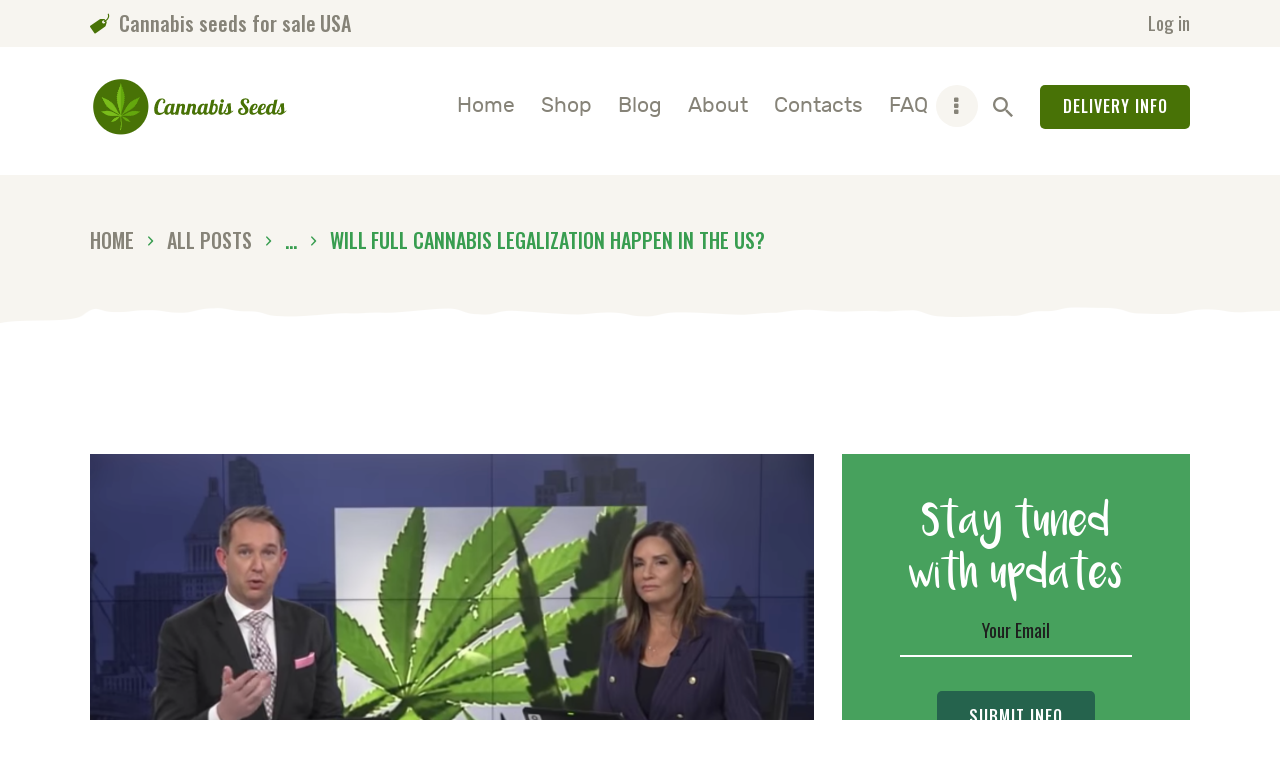

--- FILE ---
content_type: text/html; charset=UTF-8
request_url: https://cannabis-seeds.store/will-full-cannabis-legalization-happen-in-the-us/
body_size: 23420
content:
<!DOCTYPE html>
<html lang="en-US" class="no-js
     scheme_default        ">
<head>
			<meta charset="UTF-8">
		<meta name="viewport" content="width=device-width, initial-scale=1, maximum-scale=1">
		<meta name="format-detection" content="telephone=no">
		<link rel="profile" href="//gmpg.org/xfn/11">
		<link rel="pingback" href="https://cannabis-seeds.store/xmlrpc.php">
		<meta name='robots' content='index, follow, max-image-preview:large, max-snippet:-1, max-video-preview:-1' />

	<!-- This site is optimized with the Yoast SEO plugin v25.3.1 - https://yoast.com/wordpress/plugins/seo/ -->
	<title>Will Full Cannabis Legalization Happen In The US? - Cannabis Seeds</title>
	<link rel="canonical" href="https://www.cannabis-seeds.store/will-full-cannabis-legalization-happen-in-the-us/" />
	<meta property="og:locale" content="en_US" />
	<meta property="og:type" content="article" />
	<meta property="og:title" content="Will Full Cannabis Legalization Happen In The US? - Cannabis Seeds" />
	<meta property="og:description" content="In the 2020 election, every ballot initiative regarding marijuana decriminalization or legalization succeeded. The MORE Act, which would legalize marijuana&hellip;" />
	<meta property="og:url" content="https://www.cannabis-seeds.store/will-full-cannabis-legalization-happen-in-the-us/" />
	<meta property="og:site_name" content="Cannabis Seeds" />
	<meta property="article:published_time" content="2022-05-17T20:39:16+00:00" />
	<meta property="article:modified_time" content="2023-01-01T19:26:40+00:00" />
	<meta property="og:image" content="https://i0.wp.com/cannabis-seeds.store/wp-content/uploads/2022/05/US-Votes-Decrimilized-Marijuana-e1652819816582.png?fit=1280%2C691&ssl=1" />
	<meta property="og:image:width" content="1280" />
	<meta property="og:image:height" content="691" />
	<meta property="og:image:type" content="image/png" />
	<meta name="author" content="Ron Newman" />
	<meta name="twitter:card" content="summary_large_image" />
	<meta name="twitter:label1" content="Written by" />
	<meta name="twitter:data1" content="Ron Newman" />
	<meta name="twitter:label2" content="Est. reading time" />
	<meta name="twitter:data2" content="1 minute" />
	<script type="application/ld+json" class="yoast-schema-graph">{"@context":"https://schema.org","@graph":[{"@type":"Article","@id":"https://www.cannabis-seeds.store/will-full-cannabis-legalization-happen-in-the-us/#article","isPartOf":{"@id":"https://www.cannabis-seeds.store/will-full-cannabis-legalization-happen-in-the-us/"},"author":{"name":"Ron Newman","@id":"https://www.cannabis-seeds.store/#/schema/person/e112aa6ec7ba7fdc62ec8f7eee1f4acf"},"headline":"Will Full Cannabis Legalization Happen In The US?","datePublished":"2022-05-17T20:39:16+00:00","dateModified":"2023-01-01T19:26:40+00:00","mainEntityOfPage":{"@id":"https://www.cannabis-seeds.store/will-full-cannabis-legalization-happen-in-the-us/"},"wordCount":83,"commentCount":1,"publisher":{"@id":"https://www.cannabis-seeds.store/#organization"},"image":{"@id":"https://www.cannabis-seeds.store/will-full-cannabis-legalization-happen-in-the-us/#primaryimage"},"thumbnailUrl":"https://i0.wp.com/cannabis-seeds.store/wp-content/uploads/2022/05/US-Votes-Decrimilized-Marijuana-e1652819816582.png?fit=1280%2C691&ssl=1","keywords":["Decriminalized marijuana USA","US House","Votes"],"articleSection":["Marijuana News"],"inLanguage":"en-US","potentialAction":[{"@type":"CommentAction","name":"Comment","target":["https://www.cannabis-seeds.store/will-full-cannabis-legalization-happen-in-the-us/#respond"]}]},{"@type":"WebPage","@id":"https://www.cannabis-seeds.store/will-full-cannabis-legalization-happen-in-the-us/","url":"https://www.cannabis-seeds.store/will-full-cannabis-legalization-happen-in-the-us/","name":"Will Full Cannabis Legalization Happen In The US? - Cannabis Seeds","isPartOf":{"@id":"https://www.cannabis-seeds.store/#website"},"primaryImageOfPage":{"@id":"https://www.cannabis-seeds.store/will-full-cannabis-legalization-happen-in-the-us/#primaryimage"},"image":{"@id":"https://www.cannabis-seeds.store/will-full-cannabis-legalization-happen-in-the-us/#primaryimage"},"thumbnailUrl":"https://i0.wp.com/cannabis-seeds.store/wp-content/uploads/2022/05/US-Votes-Decrimilized-Marijuana-e1652819816582.png?fit=1280%2C691&ssl=1","datePublished":"2022-05-17T20:39:16+00:00","dateModified":"2023-01-01T19:26:40+00:00","breadcrumb":{"@id":"https://www.cannabis-seeds.store/will-full-cannabis-legalization-happen-in-the-us/#breadcrumb"},"inLanguage":"en-US","potentialAction":[{"@type":"ReadAction","target":["https://www.cannabis-seeds.store/will-full-cannabis-legalization-happen-in-the-us/"]}]},{"@type":"ImageObject","inLanguage":"en-US","@id":"https://www.cannabis-seeds.store/will-full-cannabis-legalization-happen-in-the-us/#primaryimage","url":"https://i0.wp.com/cannabis-seeds.store/wp-content/uploads/2022/05/US-Votes-Decrimilized-Marijuana-e1652819816582.png?fit=1280%2C691&ssl=1","contentUrl":"https://i0.wp.com/cannabis-seeds.store/wp-content/uploads/2022/05/US-Votes-Decrimilized-Marijuana-e1652819816582.png?fit=1280%2C691&ssl=1","width":1280,"height":691,"caption":"votes to decriminalize cannabis in the USA"},{"@type":"BreadcrumbList","@id":"https://www.cannabis-seeds.store/will-full-cannabis-legalization-happen-in-the-us/#breadcrumb","itemListElement":[{"@type":"ListItem","position":1,"name":"Home","item":"https://cannabis-seeds.store/"},{"@type":"ListItem","position":2,"name":"Marijuana Blog","item":"https://www.cannabis-seeds.store/marijuana-blog/"},{"@type":"ListItem","position":3,"name":"Will Full Cannabis Legalization Happen In The US?"}]},{"@type":"WebSite","@id":"https://www.cannabis-seeds.store/#website","url":"https://www.cannabis-seeds.store/","name":"Cannabis Seeds","description":"Cannabis Seeds for Sale in USA","publisher":{"@id":"https://www.cannabis-seeds.store/#organization"},"potentialAction":[{"@type":"SearchAction","target":{"@type":"EntryPoint","urlTemplate":"https://www.cannabis-seeds.store/?s={search_term_string}"},"query-input":{"@type":"PropertyValueSpecification","valueRequired":true,"valueName":"search_term_string"}}],"inLanguage":"en-US"},{"@type":"Organization","@id":"https://www.cannabis-seeds.store/#organization","name":"Cannabis Seeds","url":"https://www.cannabis-seeds.store/","logo":{"@type":"ImageObject","inLanguage":"en-US","@id":"https://www.cannabis-seeds.store/#/schema/logo/image/","url":"https://i0.wp.com/cannabis-seeds.store/wp-content/uploads/2022/05/Cannabis-Seeds-Logo.png?fit=200%2C61&ssl=1","contentUrl":"https://i0.wp.com/cannabis-seeds.store/wp-content/uploads/2022/05/Cannabis-Seeds-Logo.png?fit=200%2C61&ssl=1","width":200,"height":61,"caption":"Cannabis Seeds"},"image":{"@id":"https://www.cannabis-seeds.store/#/schema/logo/image/"}},{"@type":"Person","@id":"https://www.cannabis-seeds.store/#/schema/person/e112aa6ec7ba7fdc62ec8f7eee1f4acf","name":"Ron Newman","image":{"@type":"ImageObject","inLanguage":"en-US","@id":"https://www.cannabis-seeds.store/#/schema/person/image/","url":"https://secure.gravatar.com/avatar/24c43ed6a43936a78df57baf77390d530feeece80f843ec5d912a3ffff2dc0fc?s=96&d=mm&r=g","contentUrl":"https://secure.gravatar.com/avatar/24c43ed6a43936a78df57baf77390d530feeece80f843ec5d912a3ffff2dc0fc?s=96&d=mm&r=g","caption":"Ron Newman"},"url":"https://cannabis-seeds.store/author/cannabisseeds/"}]}</script>
	<!-- / Yoast SEO plugin. -->


<link rel='dns-prefetch' href='//www.googletagmanager.com' />
<link rel='dns-prefetch' href='//stats.wp.com' />
<link rel='dns-prefetch' href='//maxcdn.bootstrapcdn.com' />
<link rel='dns-prefetch' href='//fonts.googleapis.com' />
<link rel='preconnect' href='//i0.wp.com' />
<link rel='preconnect' href='//c0.wp.com' />
<link rel="alternate" type="application/rss+xml" title="Cannabis Seeds &raquo; Feed" href="https://cannabis-seeds.store/feed/" />
<link rel="alternate" type="application/rss+xml" title="Cannabis Seeds &raquo; Comments Feed" href="https://cannabis-seeds.store/comments/feed/" />
<link rel="alternate" type="application/rss+xml" title="Cannabis Seeds &raquo; Will Full Cannabis Legalization Happen In The US? Comments Feed" href="https://cannabis-seeds.store/will-full-cannabis-legalization-happen-in-the-us/feed/" />
<link rel="alternate" title="oEmbed (JSON)" type="application/json+oembed" href="https://cannabis-seeds.store/wp-json/oembed/1.0/embed?url=https%3A%2F%2Fcannabis-seeds.store%2Fwill-full-cannabis-legalization-happen-in-the-us%2F" />
<link rel="alternate" title="oEmbed (XML)" type="text/xml+oembed" href="https://cannabis-seeds.store/wp-json/oembed/1.0/embed?url=https%3A%2F%2Fcannabis-seeds.store%2Fwill-full-cannabis-legalization-happen-in-the-us%2F&#038;format=xml" />
<meta property="og:url" content="https://cannabis-seeds.store/will-full-cannabis-legalization-happen-in-the-us/ "/>
			<meta property="og:title" content="Will Full Cannabis Legalization Happen In The US?" />
			<meta property="og:description" content="In the 2020 election, every ballot initiative regarding marijuana decriminalization or legalization succeeded. The MORE Act, which would legalize marijuana at the federal level and enforce comprehensive regulations, was also passed by the..." />  
			<meta property="og:type" content="article" />				<meta property="og:image" content="https://i0.wp.com/cannabis-seeds.store/wp-content/uploads/2022/05/US-Votes-Decrimilized-Marijuana-e1652819816582.png?fit=1280%2C691&#038;ssl=1"/>
				<style id='wp-img-auto-sizes-contain-inline-css' type='text/css'>
img:is([sizes=auto i],[sizes^="auto," i]){contain-intrinsic-size:3000px 1500px}
/*# sourceURL=wp-img-auto-sizes-contain-inline-css */
</style>
<link property="stylesheet" rel='stylesheet' id='sbi_styles-css' href='https://cannabis-seeds.store/wp-content/plugins/instagram-feed/css/sbi-styles.min.css?ver=6.9.1' type='text/css' media='all' />
<style id='wp-block-library-inline-css' type='text/css'>
:root{--wp-block-synced-color:#7a00df;--wp-block-synced-color--rgb:122,0,223;--wp-bound-block-color:var(--wp-block-synced-color);--wp-editor-canvas-background:#ddd;--wp-admin-theme-color:#007cba;--wp-admin-theme-color--rgb:0,124,186;--wp-admin-theme-color-darker-10:#006ba1;--wp-admin-theme-color-darker-10--rgb:0,107,160.5;--wp-admin-theme-color-darker-20:#005a87;--wp-admin-theme-color-darker-20--rgb:0,90,135;--wp-admin-border-width-focus:2px}@media (min-resolution:192dpi){:root{--wp-admin-border-width-focus:1.5px}}.wp-element-button{cursor:pointer}:root .has-very-light-gray-background-color{background-color:#eee}:root .has-very-dark-gray-background-color{background-color:#313131}:root .has-very-light-gray-color{color:#eee}:root .has-very-dark-gray-color{color:#313131}:root .has-vivid-green-cyan-to-vivid-cyan-blue-gradient-background{background:linear-gradient(135deg,#00d084,#0693e3)}:root .has-purple-crush-gradient-background{background:linear-gradient(135deg,#34e2e4,#4721fb 50%,#ab1dfe)}:root .has-hazy-dawn-gradient-background{background:linear-gradient(135deg,#faaca8,#dad0ec)}:root .has-subdued-olive-gradient-background{background:linear-gradient(135deg,#fafae1,#67a671)}:root .has-atomic-cream-gradient-background{background:linear-gradient(135deg,#fdd79a,#004a59)}:root .has-nightshade-gradient-background{background:linear-gradient(135deg,#330968,#31cdcf)}:root .has-midnight-gradient-background{background:linear-gradient(135deg,#020381,#2874fc)}:root{--wp--preset--font-size--normal:16px;--wp--preset--font-size--huge:42px}.has-regular-font-size{font-size:1em}.has-larger-font-size{font-size:2.625em}.has-normal-font-size{font-size:var(--wp--preset--font-size--normal)}.has-huge-font-size{font-size:var(--wp--preset--font-size--huge)}.has-text-align-center{text-align:center}.has-text-align-left{text-align:left}.has-text-align-right{text-align:right}.has-fit-text{white-space:nowrap!important}#end-resizable-editor-section{display:none}.aligncenter{clear:both}.items-justified-left{justify-content:flex-start}.items-justified-center{justify-content:center}.items-justified-right{justify-content:flex-end}.items-justified-space-between{justify-content:space-between}.screen-reader-text{border:0;clip-path:inset(50%);height:1px;margin:-1px;overflow:hidden;padding:0;position:absolute;width:1px;word-wrap:normal!important}.screen-reader-text:focus{background-color:#ddd;clip-path:none;color:#444;display:block;font-size:1em;height:auto;left:5px;line-height:normal;padding:15px 23px 14px;text-decoration:none;top:5px;width:auto;z-index:100000}html :where(.has-border-color){border-style:solid}html :where([style*=border-top-color]){border-top-style:solid}html :where([style*=border-right-color]){border-right-style:solid}html :where([style*=border-bottom-color]){border-bottom-style:solid}html :where([style*=border-left-color]){border-left-style:solid}html :where([style*=border-width]){border-style:solid}html :where([style*=border-top-width]){border-top-style:solid}html :where([style*=border-right-width]){border-right-style:solid}html :where([style*=border-bottom-width]){border-bottom-style:solid}html :where([style*=border-left-width]){border-left-style:solid}html :where(img[class*=wp-image-]){height:auto;max-width:100%}:where(figure){margin:0 0 1em}html :where(.is-position-sticky){--wp-admin--admin-bar--position-offset:var(--wp-admin--admin-bar--height,0px)}@media screen and (max-width:600px){html :where(.is-position-sticky){--wp-admin--admin-bar--position-offset:0px}}

/*# sourceURL=wp-block-library-inline-css */
</style><style id='global-styles-inline-css' type='text/css'>
:root{--wp--preset--aspect-ratio--square: 1;--wp--preset--aspect-ratio--4-3: 4/3;--wp--preset--aspect-ratio--3-4: 3/4;--wp--preset--aspect-ratio--3-2: 3/2;--wp--preset--aspect-ratio--2-3: 2/3;--wp--preset--aspect-ratio--16-9: 16/9;--wp--preset--aspect-ratio--9-16: 9/16;--wp--preset--color--black: #000000;--wp--preset--color--cyan-bluish-gray: #abb8c3;--wp--preset--color--white: #ffffff;--wp--preset--color--pale-pink: #f78da7;--wp--preset--color--vivid-red: #cf2e2e;--wp--preset--color--luminous-vivid-orange: #ff6900;--wp--preset--color--luminous-vivid-amber: #fcb900;--wp--preset--color--light-green-cyan: #7bdcb5;--wp--preset--color--vivid-green-cyan: #00d084;--wp--preset--color--pale-cyan-blue: #8ed1fc;--wp--preset--color--vivid-cyan-blue: #0693e3;--wp--preset--color--vivid-purple: #9b51e0;--wp--preset--gradient--vivid-cyan-blue-to-vivid-purple: linear-gradient(135deg,rgb(6,147,227) 0%,rgb(155,81,224) 100%);--wp--preset--gradient--light-green-cyan-to-vivid-green-cyan: linear-gradient(135deg,rgb(122,220,180) 0%,rgb(0,208,130) 100%);--wp--preset--gradient--luminous-vivid-amber-to-luminous-vivid-orange: linear-gradient(135deg,rgb(252,185,0) 0%,rgb(255,105,0) 100%);--wp--preset--gradient--luminous-vivid-orange-to-vivid-red: linear-gradient(135deg,rgb(255,105,0) 0%,rgb(207,46,46) 100%);--wp--preset--gradient--very-light-gray-to-cyan-bluish-gray: linear-gradient(135deg,rgb(238,238,238) 0%,rgb(169,184,195) 100%);--wp--preset--gradient--cool-to-warm-spectrum: linear-gradient(135deg,rgb(74,234,220) 0%,rgb(151,120,209) 20%,rgb(207,42,186) 40%,rgb(238,44,130) 60%,rgb(251,105,98) 80%,rgb(254,248,76) 100%);--wp--preset--gradient--blush-light-purple: linear-gradient(135deg,rgb(255,206,236) 0%,rgb(152,150,240) 100%);--wp--preset--gradient--blush-bordeaux: linear-gradient(135deg,rgb(254,205,165) 0%,rgb(254,45,45) 50%,rgb(107,0,62) 100%);--wp--preset--gradient--luminous-dusk: linear-gradient(135deg,rgb(255,203,112) 0%,rgb(199,81,192) 50%,rgb(65,88,208) 100%);--wp--preset--gradient--pale-ocean: linear-gradient(135deg,rgb(255,245,203) 0%,rgb(182,227,212) 50%,rgb(51,167,181) 100%);--wp--preset--gradient--electric-grass: linear-gradient(135deg,rgb(202,248,128) 0%,rgb(113,206,126) 100%);--wp--preset--gradient--midnight: linear-gradient(135deg,rgb(2,3,129) 0%,rgb(40,116,252) 100%);--wp--preset--font-size--small: 13px;--wp--preset--font-size--medium: 20px;--wp--preset--font-size--large: 36px;--wp--preset--font-size--x-large: 42px;--wp--preset--spacing--20: 0.44rem;--wp--preset--spacing--30: 0.67rem;--wp--preset--spacing--40: 1rem;--wp--preset--spacing--50: 1.5rem;--wp--preset--spacing--60: 2.25rem;--wp--preset--spacing--70: 3.38rem;--wp--preset--spacing--80: 5.06rem;--wp--preset--shadow--natural: 6px 6px 9px rgba(0, 0, 0, 0.2);--wp--preset--shadow--deep: 12px 12px 50px rgba(0, 0, 0, 0.4);--wp--preset--shadow--sharp: 6px 6px 0px rgba(0, 0, 0, 0.2);--wp--preset--shadow--outlined: 6px 6px 0px -3px rgb(255, 255, 255), 6px 6px rgb(0, 0, 0);--wp--preset--shadow--crisp: 6px 6px 0px rgb(0, 0, 0);}:where(.is-layout-flex){gap: 0.5em;}:where(.is-layout-grid){gap: 0.5em;}body .is-layout-flex{display: flex;}.is-layout-flex{flex-wrap: wrap;align-items: center;}.is-layout-flex > :is(*, div){margin: 0;}body .is-layout-grid{display: grid;}.is-layout-grid > :is(*, div){margin: 0;}:where(.wp-block-columns.is-layout-flex){gap: 2em;}:where(.wp-block-columns.is-layout-grid){gap: 2em;}:where(.wp-block-post-template.is-layout-flex){gap: 1.25em;}:where(.wp-block-post-template.is-layout-grid){gap: 1.25em;}.has-black-color{color: var(--wp--preset--color--black) !important;}.has-cyan-bluish-gray-color{color: var(--wp--preset--color--cyan-bluish-gray) !important;}.has-white-color{color: var(--wp--preset--color--white) !important;}.has-pale-pink-color{color: var(--wp--preset--color--pale-pink) !important;}.has-vivid-red-color{color: var(--wp--preset--color--vivid-red) !important;}.has-luminous-vivid-orange-color{color: var(--wp--preset--color--luminous-vivid-orange) !important;}.has-luminous-vivid-amber-color{color: var(--wp--preset--color--luminous-vivid-amber) !important;}.has-light-green-cyan-color{color: var(--wp--preset--color--light-green-cyan) !important;}.has-vivid-green-cyan-color{color: var(--wp--preset--color--vivid-green-cyan) !important;}.has-pale-cyan-blue-color{color: var(--wp--preset--color--pale-cyan-blue) !important;}.has-vivid-cyan-blue-color{color: var(--wp--preset--color--vivid-cyan-blue) !important;}.has-vivid-purple-color{color: var(--wp--preset--color--vivid-purple) !important;}.has-black-background-color{background-color: var(--wp--preset--color--black) !important;}.has-cyan-bluish-gray-background-color{background-color: var(--wp--preset--color--cyan-bluish-gray) !important;}.has-white-background-color{background-color: var(--wp--preset--color--white) !important;}.has-pale-pink-background-color{background-color: var(--wp--preset--color--pale-pink) !important;}.has-vivid-red-background-color{background-color: var(--wp--preset--color--vivid-red) !important;}.has-luminous-vivid-orange-background-color{background-color: var(--wp--preset--color--luminous-vivid-orange) !important;}.has-luminous-vivid-amber-background-color{background-color: var(--wp--preset--color--luminous-vivid-amber) !important;}.has-light-green-cyan-background-color{background-color: var(--wp--preset--color--light-green-cyan) !important;}.has-vivid-green-cyan-background-color{background-color: var(--wp--preset--color--vivid-green-cyan) !important;}.has-pale-cyan-blue-background-color{background-color: var(--wp--preset--color--pale-cyan-blue) !important;}.has-vivid-cyan-blue-background-color{background-color: var(--wp--preset--color--vivid-cyan-blue) !important;}.has-vivid-purple-background-color{background-color: var(--wp--preset--color--vivid-purple) !important;}.has-black-border-color{border-color: var(--wp--preset--color--black) !important;}.has-cyan-bluish-gray-border-color{border-color: var(--wp--preset--color--cyan-bluish-gray) !important;}.has-white-border-color{border-color: var(--wp--preset--color--white) !important;}.has-pale-pink-border-color{border-color: var(--wp--preset--color--pale-pink) !important;}.has-vivid-red-border-color{border-color: var(--wp--preset--color--vivid-red) !important;}.has-luminous-vivid-orange-border-color{border-color: var(--wp--preset--color--luminous-vivid-orange) !important;}.has-luminous-vivid-amber-border-color{border-color: var(--wp--preset--color--luminous-vivid-amber) !important;}.has-light-green-cyan-border-color{border-color: var(--wp--preset--color--light-green-cyan) !important;}.has-vivid-green-cyan-border-color{border-color: var(--wp--preset--color--vivid-green-cyan) !important;}.has-pale-cyan-blue-border-color{border-color: var(--wp--preset--color--pale-cyan-blue) !important;}.has-vivid-cyan-blue-border-color{border-color: var(--wp--preset--color--vivid-cyan-blue) !important;}.has-vivid-purple-border-color{border-color: var(--wp--preset--color--vivid-purple) !important;}.has-vivid-cyan-blue-to-vivid-purple-gradient-background{background: var(--wp--preset--gradient--vivid-cyan-blue-to-vivid-purple) !important;}.has-light-green-cyan-to-vivid-green-cyan-gradient-background{background: var(--wp--preset--gradient--light-green-cyan-to-vivid-green-cyan) !important;}.has-luminous-vivid-amber-to-luminous-vivid-orange-gradient-background{background: var(--wp--preset--gradient--luminous-vivid-amber-to-luminous-vivid-orange) !important;}.has-luminous-vivid-orange-to-vivid-red-gradient-background{background: var(--wp--preset--gradient--luminous-vivid-orange-to-vivid-red) !important;}.has-very-light-gray-to-cyan-bluish-gray-gradient-background{background: var(--wp--preset--gradient--very-light-gray-to-cyan-bluish-gray) !important;}.has-cool-to-warm-spectrum-gradient-background{background: var(--wp--preset--gradient--cool-to-warm-spectrum) !important;}.has-blush-light-purple-gradient-background{background: var(--wp--preset--gradient--blush-light-purple) !important;}.has-blush-bordeaux-gradient-background{background: var(--wp--preset--gradient--blush-bordeaux) !important;}.has-luminous-dusk-gradient-background{background: var(--wp--preset--gradient--luminous-dusk) !important;}.has-pale-ocean-gradient-background{background: var(--wp--preset--gradient--pale-ocean) !important;}.has-electric-grass-gradient-background{background: var(--wp--preset--gradient--electric-grass) !important;}.has-midnight-gradient-background{background: var(--wp--preset--gradient--midnight) !important;}.has-small-font-size{font-size: var(--wp--preset--font-size--small) !important;}.has-medium-font-size{font-size: var(--wp--preset--font-size--medium) !important;}.has-large-font-size{font-size: var(--wp--preset--font-size--large) !important;}.has-x-large-font-size{font-size: var(--wp--preset--font-size--x-large) !important;}
/*# sourceURL=global-styles-inline-css */
</style>

<style id='classic-theme-styles-inline-css' type='text/css'>
/*! This file is auto-generated */
.wp-block-button__link{color:#fff;background-color:#32373c;border-radius:9999px;box-shadow:none;text-decoration:none;padding:calc(.667em + 2px) calc(1.333em + 2px);font-size:1.125em}.wp-block-file__button{background:#32373c;color:#fff;text-decoration:none}
/*# sourceURL=/wp-includes/css/classic-themes.min.css */
</style>
<link property="stylesheet" rel='stylesheet' id='contact-form-7-css' href='https://cannabis-seeds.store/wp-content/plugins/contact-form-7/includes/css/styles.css?ver=6.0.6' type='text/css' media='all' />
<link property="stylesheet" rel='stylesheet' id='templaters-css' href='https://cannabis-seeds.store/wp-content/plugins/skt-templates/css/templaters.css?ver=6.9' type='text/css' media='all' />
<link property="stylesheet" rel='stylesheet' id='trx_addons-icons-css' href='https://cannabis-seeds.store/wp-content/plugins/trx_addons/css/font-icons/css/trx_addons_icons-embedded.css' type='text/css' media='all' />
<link property="stylesheet" rel='stylesheet' id='swiperslider-css' href='https://cannabis-seeds.store/wp-content/plugins/trx_addons/js/swiper/swiper.min.css' type='text/css' media='all' />
<link property="stylesheet" rel='stylesheet' id='magnific-popup-css' href='https://cannabis-seeds.store/wp-content/plugins/trx_addons/js/magnific/magnific-popup.min.css' type='text/css' media='all' />
<link property="stylesheet" rel='stylesheet' id='trx_addons-css' href='https://cannabis-seeds.store/wp-content/plugins/trx_addons/css/trx_addons.css' type='text/css' media='all' />
<link property="stylesheet" rel='stylesheet' id='trx_addons-animation-css' href='https://cannabis-seeds.store/wp-content/plugins/trx_addons/css/trx_addons.animation.css' type='text/css' media='all' />
<link property="stylesheet" rel='stylesheet' id='trx_socials-icons-css' href='https://cannabis-seeds.store/wp-content/plugins/trx_socials/assets/css/font_icons/css/trx_socials_icons.css' type='text/css' media='all' />
<link property="stylesheet" rel='stylesheet' id='trx_socials-widget_instagram-css' href='https://cannabis-seeds.store/wp-content/plugins/trx_socials/widgets/instagram/instagram.css' type='text/css' media='all' />
<link property="stylesheet" rel='stylesheet' id='wpos-slick-style-css' href='https://cannabis-seeds.store/wp-content/plugins/wp-responsive-recent-post-slider/assets/css/slick.css?ver=3.6.5' type='text/css' media='all' />
<link property="stylesheet" rel='stylesheet' id='wppsac-public-style-css' href='https://cannabis-seeds.store/wp-content/plugins/wp-responsive-recent-post-slider/assets/css/recent-post-style.css?ver=3.6.5' type='text/css' media='all' />
<link property="stylesheet" rel='stylesheet' id='cff-css' href='https://cannabis-seeds.store/wp-content/plugins/custom-facebook-feed/assets/css/cff-style.min.css?ver=4.3.2' type='text/css' media='all' />
<link property="stylesheet" rel='stylesheet' id='sb-font-awesome-css' href='https://maxcdn.bootstrapcdn.com/font-awesome/4.7.0/css/font-awesome.min.css?ver=6.9' type='text/css' media='all' />
<link property="stylesheet" rel='stylesheet' id='esg-plugin-settings-css' href='https://cannabis-seeds.store/wp-content/plugins/essential-grid/public/assets/css/settings.css?ver=3.1.2' type='text/css' media='all' />
<link property="stylesheet" rel='stylesheet' id='tp-fontello-css' href='https://cannabis-seeds.store/wp-content/plugins/essential-grid/public/assets/font/fontello/css/fontello.css?ver=3.1.2' type='text/css' media='all' />
<style id='akismet-widget-style-inline-css' type='text/css'>

			.a-stats {
				--akismet-color-mid-green: #357b49;
				--akismet-color-white: #fff;
				--akismet-color-light-grey: #f6f7f7;

				max-width: 350px;
				width: auto;
			}

			.a-stats * {
				all: unset;
				box-sizing: border-box;
			}

			.a-stats strong {
				font-weight: 600;
			}

			.a-stats a.a-stats__link,
			.a-stats a.a-stats__link:visited,
			.a-stats a.a-stats__link:active {
				background: var(--akismet-color-mid-green);
				border: none;
				box-shadow: none;
				border-radius: 8px;
				color: var(--akismet-color-white);
				cursor: pointer;
				display: block;
				font-family: -apple-system, BlinkMacSystemFont, 'Segoe UI', 'Roboto', 'Oxygen-Sans', 'Ubuntu', 'Cantarell', 'Helvetica Neue', sans-serif;
				font-weight: 500;
				padding: 12px;
				text-align: center;
				text-decoration: none;
				transition: all 0.2s ease;
			}

			/* Extra specificity to deal with TwentyTwentyOne focus style */
			.widget .a-stats a.a-stats__link:focus {
				background: var(--akismet-color-mid-green);
				color: var(--akismet-color-white);
				text-decoration: none;
			}

			.a-stats a.a-stats__link:hover {
				filter: brightness(110%);
				box-shadow: 0 4px 12px rgba(0, 0, 0, 0.06), 0 0 2px rgba(0, 0, 0, 0.16);
			}

			.a-stats .count {
				color: var(--akismet-color-white);
				display: block;
				font-size: 1.5em;
				line-height: 1.4;
				padding: 0 13px;
				white-space: nowrap;
			}
		
/*# sourceURL=akismet-widget-style-inline-css */
</style>
<link property="stylesheet" rel='stylesheet' id='lettuce-font-Rubik-css' href='https://cannabis-seeds.store/wp-content/themes/lettuce/css/font-face/Rubik/stylesheet.css' type='text/css' media='all' />
<link property="stylesheet" rel='stylesheet' id='lettuce-font-Luna-css' href='https://cannabis-seeds.store/wp-content/themes/lettuce/css/font-face/Luna/stylesheet.css' type='text/css' media='all' />
<link property="stylesheet" rel='stylesheet' id='lettuce-font-google_fonts-css' href='https://fonts.googleapis.com/css?family=Oswald:400,500,600,700&#038;subset=latin,latin-ext' type='text/css' media='all' />
<link property="stylesheet" rel='stylesheet' id='fontello-icons-css' href='https://cannabis-seeds.store/wp-content/themes/lettuce/css/font-icons/css/fontello-embedded.css' type='text/css' media='all' />
<link property="stylesheet" rel='stylesheet' id='lettuce-main-css' href='https://cannabis-seeds.store/wp-content/themes/lettuce/style.css' type='text/css' media='all' />
<style id='lettuce-main-inline-css' type='text/css'>
.post-navigation .nav-previous a .nav-arrow { background-image: url(https://i0.wp.com/cannabis-seeds.store/wp-content/uploads/2022/05/Cannabis_Seeds_for_Sale_USA_012432-2-e1652969569267.jpg?resize=370%2C208&#038;ssl=1); }.post-navigation .nav-next a .nav-arrow { background-image: url(https://i0.wp.com/cannabis-seeds.store/wp-content/uploads/2022/05/cannabis-best-seeds1242.jpg?resize=370%2C208&#038;ssl=1); }
/*# sourceURL=lettuce-main-inline-css */
</style>
<link property="stylesheet" rel='stylesheet' id='lettuce-custom-css' href='https://cannabis-seeds.store/wp-content/themes/lettuce/css/__custom.css' type='text/css' media='all' />
<link property="stylesheet" rel='stylesheet' id='lettuce-color-default-css' href='https://cannabis-seeds.store/wp-content/themes/lettuce/css/__colors_default.css' type='text/css' media='all' />
<link property="stylesheet" rel='stylesheet' id='lettuce-color-dark-css' href='https://cannabis-seeds.store/wp-content/themes/lettuce/css/__colors_dark.css' type='text/css' media='all' />
<link property="stylesheet" rel='stylesheet' id='mediaelement-css' href='https://c0.wp.com/c/6.9/wp-includes/js/mediaelement/mediaelementplayer-legacy.min.css' type='text/css' media='all' />
<link property="stylesheet" rel='stylesheet' id='trx_addons-responsive-css' href='https://cannabis-seeds.store/wp-content/plugins/trx_addons/css/trx_addons.responsive.css' type='text/css' media='all' />
<link property="stylesheet" rel='stylesheet' id='lettuce-responsive-css' href='https://cannabis-seeds.store/wp-content/themes/lettuce/css/responsive.css' type='text/css' media='all' />
<script type="text/javascript" src="https://c0.wp.com/c/6.9/wp-includes/js/jquery/jquery.min.js" id="jquery-core-js"></script>
<script type="text/javascript" src="https://c0.wp.com/c/6.9/wp-includes/js/jquery/jquery-migrate.min.js" id="jquery-migrate-js"></script>
<script></script><link rel="https://api.w.org/" href="https://cannabis-seeds.store/wp-json/" /><link rel="alternate" title="JSON" type="application/json" href="https://cannabis-seeds.store/wp-json/wp/v2/posts/1582" /><link rel="EditURI" type="application/rsd+xml" title="RSD" href="https://cannabis-seeds.store/xmlrpc.php?rsd" />
<meta name="generator" content="WordPress 6.9" />
<link rel='shortlink' href='https://cannabis-seeds.store/?p=1582' />
<meta name="generator" content="Site Kit by Google 1.155.0" />		<script type="text/javascript">
				(function(c,l,a,r,i,t,y){
					c[a]=c[a]||function(){(c[a].q=c[a].q||[]).push(arguments)};t=l.createElement(r);t.async=1;
					t.src="https://www.clarity.ms/tag/"+i+"?ref=wordpress";y=l.getElementsByTagName(r)[0];y.parentNode.insertBefore(t,y);
				})(window, document, "clarity", "script", "gjis066bzv");
		</script>
			<style>img#wpstats{display:none}</style>
				<script>
			document.documentElement.className = document.documentElement.className.replace('no-js', 'js');
		</script>
				<style>
			.no-js img.lazyload {
				display: none;
			}

			figure.wp-block-image img.lazyloading {
				min-width: 150px;
			}

						.lazyload, .lazyloading {
				opacity: 0;
			}

			.lazyloaded {
				opacity: 1;
				transition: opacity 400ms;
				transition-delay: 0ms;
			}

					</style>
		<style type="text/css">.recentcomments a{display:inline !important;padding:0 !important;margin:0 !important;}</style><meta name="generator" content="Powered by WPBakery Page Builder - drag and drop page builder for WordPress."/>
<meta name="generator" content="Powered by Slider Revolution 6.7.2 - responsive, Mobile-Friendly Slider Plugin for WordPress with comfortable drag and drop interface." />
<link rel="icon" href="https://i0.wp.com/cannabis-seeds.store/wp-content/uploads/2022/05/cropped-Cannabis-Seeds-Site-Icon.png?fit=32%2C32&#038;ssl=1" sizes="32x32" />
<link rel="icon" href="https://i0.wp.com/cannabis-seeds.store/wp-content/uploads/2022/05/cropped-Cannabis-Seeds-Site-Icon.png?fit=192%2C192&#038;ssl=1" sizes="192x192" />
<link rel="apple-touch-icon" href="https://i0.wp.com/cannabis-seeds.store/wp-content/uploads/2022/05/cropped-Cannabis-Seeds-Site-Icon.png?fit=180%2C180&#038;ssl=1" />
<meta name="msapplication-TileImage" content="https://i0.wp.com/cannabis-seeds.store/wp-content/uploads/2022/05/cropped-Cannabis-Seeds-Site-Icon.png?fit=270%2C270&#038;ssl=1" />
<script>function setREVStartSize(e){
			//window.requestAnimationFrame(function() {
				window.RSIW = window.RSIW===undefined ? window.innerWidth : window.RSIW;
				window.RSIH = window.RSIH===undefined ? window.innerHeight : window.RSIH;
				try {
					var pw = document.getElementById(e.c).parentNode.offsetWidth,
						newh;
					pw = pw===0 || isNaN(pw) || (e.l=="fullwidth" || e.layout=="fullwidth") ? window.RSIW : pw;
					e.tabw = e.tabw===undefined ? 0 : parseInt(e.tabw);
					e.thumbw = e.thumbw===undefined ? 0 : parseInt(e.thumbw);
					e.tabh = e.tabh===undefined ? 0 : parseInt(e.tabh);
					e.thumbh = e.thumbh===undefined ? 0 : parseInt(e.thumbh);
					e.tabhide = e.tabhide===undefined ? 0 : parseInt(e.tabhide);
					e.thumbhide = e.thumbhide===undefined ? 0 : parseInt(e.thumbhide);
					e.mh = e.mh===undefined || e.mh=="" || e.mh==="auto" ? 0 : parseInt(e.mh,0);
					if(e.layout==="fullscreen" || e.l==="fullscreen")
						newh = Math.max(e.mh,window.RSIH);
					else{
						e.gw = Array.isArray(e.gw) ? e.gw : [e.gw];
						for (var i in e.rl) if (e.gw[i]===undefined || e.gw[i]===0) e.gw[i] = e.gw[i-1];
						e.gh = e.el===undefined || e.el==="" || (Array.isArray(e.el) && e.el.length==0)? e.gh : e.el;
						e.gh = Array.isArray(e.gh) ? e.gh : [e.gh];
						for (var i in e.rl) if (e.gh[i]===undefined || e.gh[i]===0) e.gh[i] = e.gh[i-1];
											
						var nl = new Array(e.rl.length),
							ix = 0,
							sl;
						e.tabw = e.tabhide>=pw ? 0 : e.tabw;
						e.thumbw = e.thumbhide>=pw ? 0 : e.thumbw;
						e.tabh = e.tabhide>=pw ? 0 : e.tabh;
						e.thumbh = e.thumbhide>=pw ? 0 : e.thumbh;
						for (var i in e.rl) nl[i] = e.rl[i]<window.RSIW ? 0 : e.rl[i];
						sl = nl[0];
						for (var i in nl) if (sl>nl[i] && nl[i]>0) { sl = nl[i]; ix=i;}
						var m = pw>(e.gw[ix]+e.tabw+e.thumbw) ? 1 : (pw-(e.tabw+e.thumbw)) / (e.gw[ix]);
						newh =  (e.gh[ix] * m) + (e.tabh + e.thumbh);
					}
					var el = document.getElementById(e.c);
					if (el!==null && el) el.style.height = newh+"px";
					el = document.getElementById(e.c+"_wrapper");
					if (el!==null && el) {
						el.style.height = newh+"px";
						el.style.display = "block";
					}
				} catch(e){
					console.log("Failure at Presize of Slider:" + e)
				}
			//});
		  };</script>
<noscript><style> .wpb_animate_when_almost_visible { opacity: 1; }</style></noscript><style type="text/css" id="trx_addons-inline-styles-inline-css">.vc_custom_1531917250614{padding-bottom: 3px !important;background-color: #f7f5f0 !important;}.vc_custom_1535444399042{padding-top: 0.5em !important;padding-bottom: 1em !important;}.vc_custom_1530089850438{background-color: #f7f5f0 !important;}.vc_custom_1530089791796{border-top-width: 0px !important;border-right-width: 0px !important;border-bottom-width: 0px !important;border-left-width: 0px !important;}.vc_custom_1533040310961{background-size: cover !important;}.vc_custom_1531913537202{margin-left: 0.5em !important;}.vc_custom_1529677699485{background-image: url(//cannabis-seeds.store/wp-content/uploads/2018/01/breadcrambs-pattern.png?id=412) !important;background-position: bottom left !important;background-repeat: no-repeat !important;background-size: cover !important;}.vc_custom_1533553762281{margin-top: -20px !important;background-image: url(//cannabis-seeds.store/wp-content/uploads/2018/08/pattent-white-bottom.png?id=1158) !important;background-position: top left !important;background-repeat: no-repeat !important;}.vc_custom_1530280278784{background-image: url(//cannabis-seeds.store/wp-content/uploads/2018/01/footer-pattern-white.png?id=424) !important;background-position: top center !important;}.vc_custom_1529931658227{background-image: url(//cannabis-seeds.store/wp-content/uploads/2018/01/footer-pattern.png?id=421) !important;background-position: top left !important;background-repeat: no-repeat !important;background-size: cover !important;}.vc_custom_1586855931673{padding-top: 1.5em !important;background-image: url(//cannabis-seeds.store/wp-content/uploads/2018/01/footer-pattern.png?id=421) !important;background-position: top left !important;background-repeat: no-repeat !important;background-size: cover !important;}.vc_custom_1529935422981{margin-right: 22px !important;}</style><link property="stylesheet" rel='stylesheet' id='js_composer_front-css' href='https://cannabis-seeds.store/wp-content/plugins/js_composer/assets/css/js_composer.min.css?ver=7.6' type='text/css' media='all' />
<link property="stylesheet" rel='stylesheet' id='vc_font_awesome_5_shims-css' href='https://cannabis-seeds.store/wp-content/plugins/js_composer/assets/lib/bower/font-awesome/css/v4-shims.min.css?ver=7.6' type='text/css' media='all' />
<link property="stylesheet" rel='stylesheet' id='vc_font_awesome_5-css' href='https://cannabis-seeds.store/wp-content/plugins/js_composer/assets/lib/bower/font-awesome/css/all.min.css?ver=7.6' type='text/css' media='all' />
<link property="stylesheet" rel='stylesheet' id='rs-plugin-settings-css' href='//cannabis-seeds.store/wp-content/plugins/revslider/sr6/assets/css/rs6.css?ver=6.7.2' type='text/css' media='all' />
<style id='rs-plugin-settings-inline-css' type='text/css'>
#rs-demo-id {}
/*# sourceURL=rs-plugin-settings-inline-css */
</style>
</head>

<body class="wp-singular post-template-default single single-post postid-1582 single-format-video wp-custom-logo wp-theme-lettuce ua_chrome body_tag scheme_default blog_mode_post body_style_wide is_single sidebar_show sidebar_right trx_addons_present header_type_custom header_style_header-custom-5 header_position_default menu_style_top no_layout wpb-js-composer js-comp-ver-7.6 vc_responsive">
    
	
	<div class="body_wrap">

		<div class="page_wrap">
			<header class="top_panel top_panel_custom top_panel_custom_5 top_panel_custom_header-default				 without_bg_image with_featured_image">
	<div class="vc_row wpb_row vc_row-fluid vc_custom_1531917250614 vc_row-has-fill shape_divider_top-none shape_divider_bottom-none sc_layouts_row sc_layouts_row_type_narrow sc_layouts_row_delimiter sc_layouts_hide_on_mobile"><div class="wpb_column vc_column_container vc_col-sm-12 sc_layouts_column sc_layouts_column_align_center sc_layouts_column_icons_position_left"><div class="vc_column-inner"><div class="wpb_wrapper"><div id="sc_content_48312558"
		class="sc_content sc_content_default sc_content_width_1_1 sc_float_center"><div class="sc_content_container"><div class="vc_row wpb_row vc_inner vc_row-fluid vc_row-o-equal-height vc_row-o-content-middle vc_row-flex shape_divider_top-none shape_divider_bottom-none"><div class="wpb_column vc_column_container vc_col-sm-6 vc_col-xs-6 sc_layouts_column sc_layouts_column_align_left sc_layouts_column_icons_position_left"><div class="vc_column-inner"><div class="wpb_wrapper"><div class="sc_layouts_item"><div id="sc_layouts_iconed_text_279012731" class="sc_layouts_iconed_text"><span class="sc_layouts_item_icon sc_layouts_iconed_text_icon icon-tag sc_icon_type_icons"></span><span class="sc_layouts_item_details sc_layouts_iconed_text_details"><span class="sc_layouts_item_details_line1 sc_layouts_iconed_text_line1">Cannabis seeds for sale USA</span></span><!-- /.sc_layouts_iconed_text_details --></div><!-- /.sc_layouts_iconed_text --></div></div></div></div><div class="wpb_column vc_column_container vc_col-sm-6 vc_col-xs-6 sc_layouts_column sc_layouts_column_align_right sc_layouts_column_icons_position_left"><div class="vc_column-inner"><div class="wpb_wrapper"><div class="sc_layouts_item"><div id="sc_layouts_login_1314614476" class="sc_layouts_login sc_layouts_menu sc_layouts_menu_default"><ul class="sc_layouts_login_menu sc_layouts_menu_nav sc_layouts_menu_no_collapse"><li class="menu-item"><a href="#trx_addons_login_popup" class="trx_addons_popup_link trx_addons_login_link "><span class="sc_layouts_item_icon sc_layouts_login_icon sc_icons_type_icons trx_addons_icon-user-alt"></span><span class="sc_layouts_item_details sc_layouts_login_details"><span class="sc_layouts_item_details_line1 sc_layouts_iconed_text_line1">Log in</span></span></a></li></ul></div><!-- /.sc_layouts_login --></div></div></div></div></div></div></div><!-- /.sc_content --></div></div></div></div><div class="vc_row wpb_row vc_row-fluid vc_custom_1535444399042 shape_divider_top-none shape_divider_bottom-none sc_layouts_row sc_layouts_row_type_normal sc_layouts_hide_on_mobile"><div class="wpb_column vc_column_container vc_col-sm-12 sc_layouts_column_icons_position_left"><div class="vc_column-inner"><div class="wpb_wrapper"><div id="sc_content_1833935122"
		class="sc_content sc_content_default sc_content_width_1_1 sc_float_center"><div class="sc_content_container"><div class="vc_row wpb_row vc_inner vc_row-fluid vc_row-o-equal-height vc_row-o-content-middle vc_row-flex shape_divider_top-none shape_divider_bottom-none"><div class="wpb_column vc_column_container vc_col-sm-3 vc_col-xs-5 sc_layouts_column sc_layouts_column_align_left sc_layouts_column_icons_position_left"><div class="vc_column-inner"><div class="wpb_wrapper"><div class="sc_layouts_item"><a href="https://cannabis-seeds.store/" id="sc_layouts_logo_440657620" class="sc_layouts_logo sc_layouts_logo_default"><img class="logo_image lazyload"
					data-src="//i0.wp.com/cannabis-seeds.store/wp-content/uploads/2022/05/Cannabis-Seeds-Logo.png?fit=200%2C61&#038;ssl=1"
					alt="Cannabis Seeds"  src="[data-uri]"></a><!-- /.sc_layouts_logo --></div></div></div></div><div class="wpb_column vc_column_container vc_col-sm-9 vc_col-xs-7 sc_layouts_column sc_layouts_column_align_right sc_layouts_column_icons_position_left"><div class="vc_column-inner"><div class="wpb_wrapper"><div class="sc_layouts_item sc_layouts_hide_on_mobile"><nav class="sc_layouts_menu sc_layouts_menu_default sc_layouts_menu_dir_horizontal menu_hover_fade hide_on_mobile" itemtype="//schema.org/SiteNavigationElement" itemscope="itemscope" id="sc_layouts_menu_665361945"		><ul id="sc_layouts_menu_1449168748" class="sc_layouts_menu_nav"><li id="menu-item-102" class="menu-item menu-item-type-custom menu-item-object-custom menu-item-home menu-item-102"><a href="https://cannabis-seeds.store/"><span>Home</span></a></li><li id="menu-item-97" class="menu-item menu-item-type-post_type menu-item-object-page menu-item-97"><a href="https://cannabis-seeds.store/shop/"><span>Shop</span></a></li><li id="menu-item-1492" class="menu-item menu-item-type-post_type menu-item-object-page current_page_parent menu-item-1492"><a href="https://cannabis-seeds.store/marijuana-blog/"><span>Blog</span></a></li><li id="menu-item-80" class="menu-item menu-item-type-post_type menu-item-object-page menu-item-80"><a href="https://cannabis-seeds.store/about/"><span>About</span></a></li><li id="menu-item-88" class="menu-item menu-item-type-post_type menu-item-object-page menu-item-88"><a href="https://cannabis-seeds.store/contacts/"><span>Contacts</span></a></li><li id="menu-item-1460" class="menu-item menu-item-type-post_type menu-item-object-page menu-item-1460"><a href="https://cannabis-seeds.store/faq/"><span>FAQ</span></a></li><li id="menu-item-1581" class="menu-item menu-item-type-post_type menu-item-object-page menu-item-1581"><a href="https://cannabis-seeds.store/recipes/"><span>Recipes</span></a></li><li id="menu-item-1534" class="menu-item menu-item-type-post_type menu-item-object-page menu-item-1534"><a href="https://cannabis-seeds.store/delivery-info/"><span>Shipping Info</span></a></li><li id="menu-item-1451" class="menu-item menu-item-type-post_type menu-item-object-page menu-item-1451"><a href="https://cannabis-seeds.store/terms-conditions/"><span>Terms &#038; conditions</span></a></li><li id="menu-item-1455" class="menu-item menu-item-type-post_type menu-item-object-page menu-item-privacy-policy menu-item-1455"><a rel="privacy-policy" href="https://cannabis-seeds.store/privacy-policy/"><span>Privacy Policy</span></a></li></ul></nav><!-- /.sc_layouts_menu --></div><div class="sc_layouts_item"><div id="sc_layouts_search_1775179505" class="sc_layouts_search"><div class="search_wrap search_style_fullscreen layouts_search">
	<div class="search_form_wrap">
		<form role="search" method="get" class="search_form" action="https://cannabis-seeds.store/">
			<input type="text" class="search_field" placeholder="Search" value="" name="s">
			<button type="submit" class="search_submit trx_addons_icon-search"></button>
							<a class="search_close trx_addons_icon-delete"></a>
					</form>
	</div>
	</div></div><!-- /.sc_layouts_search --></div><div class="sc_layouts_item sc_layouts_hide_on_mobile"><a href="//cannabis-seeds.store/delivery-info/" id="sc_button_122120766" class="sc_button hide_on_mobile color_style_dark sc_button_default  vc_custom_1531913537202 sc_button_size_small sc_button_icon_left"><span class="sc_button_text"><span class="sc_button_title">Delivery info</span></span><!-- /.sc_button_text --></a><!-- /.sc_button --></div></div></div></div></div></div></div><!-- /.sc_content --></div></div></div></div><div class="vc_row wpb_row vc_row-fluid vc_custom_1530089850438 vc_row-has-fill shape_divider_top-none shape_divider_bottom-none sc_layouts_row sc_layouts_row_type_narrow sc_layouts_row_delimiter sc_layouts_hide_on_desktop sc_layouts_hide_on_notebook sc_layouts_hide_on_tablet scheme_dark"><div class="wpb_column vc_column_container vc_col-sm-12 sc_layouts_column sc_layouts_column_align_center sc_layouts_column_icons_position_left"><div class="vc_column-inner"><div class="wpb_wrapper"><div id="sc_content_2116688095"
		class="sc_content sc_content_default sc_content_width_1_1 sc_float_center"><div class="sc_content_container"><div class="vc_row wpb_row vc_inner vc_row-fluid vc_row-o-equal-height vc_row-o-content-middle vc_row-flex shape_divider_top-none shape_divider_bottom-none"><div class="wpb_column vc_column_container vc_col-sm-8 vc_col-xs-8 sc_layouts_column sc_layouts_column_align_left sc_layouts_column_icons_position_left"><div class="vc_column-inner"><div class="wpb_wrapper"><div class="sc_layouts_item"><div id="sc_layouts_iconed_text_1522577626" class="sc_layouts_iconed_text"><span class="sc_layouts_item_icon sc_layouts_iconed_text_icon icon-tag sc_icon_type_icons"></span><span class="sc_layouts_item_details sc_layouts_iconed_text_details"><span class="sc_layouts_item_details_line1 sc_layouts_iconed_text_line1">Cannabis seeds for sale USA</span></span><!-- /.sc_layouts_iconed_text_details --></div><!-- /.sc_layouts_iconed_text --></div></div></div></div><div class="wpb_column vc_column_container vc_col-sm-4 vc_col-xs-4 sc_layouts_column sc_layouts_column_align_right sc_layouts_column_icons_position_left"><div class="vc_column-inner"><div class="wpb_wrapper"></div></div></div></div></div></div><!-- /.sc_content --></div></div></div></div><div class="vc_row wpb_row vc_row-fluid vc_custom_1530089791796 vc_row-has-fill shape_divider_top-none shape_divider_bottom-none sc_layouts_row sc_layouts_row_type_compact sc_layouts_row_delimiter sc_layouts_row_fixed sc_layouts_row_fixed_always sc_layouts_hide_on_desktop sc_layouts_hide_on_notebook sc_layouts_hide_on_tablet"><div class="wpb_column vc_column_container vc_col-sm-12 sc_layouts_column_icons_position_left"><div class="vc_column-inner"><div class="wpb_wrapper"><div id="sc_content_1148598475"
		class="sc_content sc_content_default sc_content_width_1_1 sc_float_center"><div class="sc_content_container"><div class="vc_row wpb_row vc_inner vc_row-fluid vc_row-o-equal-height vc_row-o-content-middle vc_row-flex shape_divider_top-none shape_divider_bottom-none"><div class="wpb_column vc_column_container vc_col-sm-4 vc_col-xs-5 sc_layouts_column sc_layouts_column_align_left sc_layouts_column_icons_position_left"><div class="vc_column-inner"><div class="wpb_wrapper"><div class="sc_layouts_item"><a href="https://cannabis-seeds.store/" id="sc_layouts_logo_1477831291" class="sc_layouts_logo sc_layouts_logo_default"><img class="logo_image lazyload"
					data-src="//i0.wp.com/cannabis-seeds.store/wp-content/uploads/2022/05/Cannabis-Seeds-Logo.png?fit=200%2C61&#038;ssl=1"
					alt="Cannabis Seeds"  src="[data-uri]"></a><!-- /.sc_layouts_logo --></div></div></div></div><div class="wpb_column vc_column_container vc_col-sm-8 vc_col-xs-7 sc_layouts_column sc_layouts_column_align_right sc_layouts_column_icons_position_left"><div class="vc_column-inner"><div class="wpb_wrapper"><div class="sc_layouts_item"><div id="sc_layouts_login_588281052" class="sc_layouts_login sc_layouts_menu sc_layouts_menu_default"><ul class="sc_layouts_login_menu sc_layouts_menu_nav sc_layouts_menu_no_collapse"><li class="menu-item"><a href="#trx_addons_login_popup" class="trx_addons_popup_link trx_addons_login_link "><span class="sc_layouts_item_icon sc_layouts_login_icon sc_icons_type_icons trx_addons_icon-user-alt"></span><span class="sc_layouts_item_details sc_layouts_login_details"><span class="sc_layouts_item_details_line1 sc_layouts_iconed_text_line1">Login or</span><span class="sc_layouts_item_details_line2 sc_layouts_iconed_text_line2">Register</span></span></a></li></ul></div><!-- /.sc_layouts_login --></div><div class="sc_layouts_item"><div id="sc_layouts_search_1483613309" class="sc_layouts_search"><div class="search_wrap search_style_fullscreen layouts_search">
	<div class="search_form_wrap">
		<form role="search" method="get" class="search_form" action="https://cannabis-seeds.store/">
			<input type="text" class="search_field" placeholder="Search" value="" name="s">
			<button type="submit" class="search_submit trx_addons_icon-search"></button>
							<a class="search_close trx_addons_icon-delete"></a>
					</form>
	</div>
	</div></div><!-- /.sc_layouts_search --></div><div class="sc_layouts_item sc_layouts_item_menu_mobile_button"><div id="sc_layouts_menu_988321921" class="sc_layouts_iconed_text sc_layouts_menu_mobile_button sc_layouts_menu_mobile_button_burger without_menu">
		<a class="sc_layouts_item_link sc_layouts_iconed_text_link" href="#">
			<span class="sc_layouts_item_icon sc_layouts_iconed_text_icon trx_addons_icon-menu"></span>
		</a>
		</div></div></div></div></div></div></div></div><!-- /.sc_content --></div></div></div></div><div class="vc_row wpb_row vc_row-fluid vc_custom_1533040310961 vc_row-has-fill shape_divider_top-none shape_divider_bottom-none sc_layouts_hide_on_frontpage"><div class="wpb_column vc_column_container vc_col-sm-12 sc_layouts_column_icons_position_left"><div class="vc_column-inner"><div class="wpb_wrapper"><div class="sc_layouts_item"><div id="sc_layouts_featured_1248179544" class="sc_layouts_featured  vc_custom_1529677699485 sc_align_left with_content without_image"><div class="sc_layouts_featured_content"><div id="sc_content_1391095307"
		class="sc_content sc_content_default sc_content_width_1_1 sc_float_center sc_align_left"><div class="sc_content_container"><div class="vc_empty_space  hide_on_tablet hide_on_mobile"   style="height: 47px"><span class="vc_empty_space_inner"></span></div><div class="vc_empty_space  hide_on_desktop hide_on_notebook"   style="height: 25px"><span class="vc_empty_space_inner"></span></div><div class="sc_layouts_item"><div id="sc_layouts_title_2023186627" class="sc_layouts_title with_content without_image without_tint"><div class="sc_layouts_title_content"><div class="sc_layouts_title_breadcrumbs"><div class="breadcrumbs"><a class="breadcrumbs_item home" href="https://cannabis-seeds.store/">Home</a><span class="breadcrumbs_delimiter"></span><a href="https://cannabis-seeds.store/marijuana-blog/">All Posts</a><span class="breadcrumbs_delimiter"></span>...<span class="breadcrumbs_delimiter"></span><span class="breadcrumbs_item current">Will Full Cannabis Legalization Happen In The US?</span></div></div></div><!-- .sc_layouts_title_content --></div><!-- /.sc_layouts_title --></div><div class="vc_empty_space  hide_on_tablet hide_on_mobile"   style="height: 75px"><span class="vc_empty_space_inner"></span></div><div class="vc_empty_space  hide_on_desktop hide_on_notebook"   style="height: 45px"><span class="vc_empty_space_inner"></span></div></div></div><!-- /.sc_content --></div></div><!-- /.sc_layouts_featured --></div></div></div></div></div></header>
<div class="menu_mobile_overlay"></div>
<div class="menu_mobile menu_mobile_fullscreen scheme_dark">
	<div class="menu_mobile_inner">
		<a class="menu_mobile_close icon-cancel"></a>
		<a class="sc_layouts_logo" href="https://cannabis-seeds.store/">
		<span class="logo_text">Cannabis Seeds</span><span class="logo_slogan">Cannabis Seeds for Sale in USA</span>	</a>
	<nav class="menu_mobile_nav_area"><ul id="menu_mobile_249206391"><li id="menu_mobile-item-102" class="menu-item menu-item-type-custom menu-item-object-custom menu-item-home menu-item-102"><a href="https://cannabis-seeds.store/"><span>Home</span></a></li><li id="menu_mobile-item-97" class="menu-item menu-item-type-post_type menu-item-object-page menu-item-97"><a href="https://cannabis-seeds.store/shop/"><span>Shop</span></a></li><li id="menu_mobile-item-1492" class="menu-item menu-item-type-post_type menu-item-object-page current_page_parent menu-item-1492"><a href="https://cannabis-seeds.store/marijuana-blog/"><span>Blog</span></a></li><li id="menu_mobile-item-80" class="menu-item menu-item-type-post_type menu-item-object-page menu-item-80"><a href="https://cannabis-seeds.store/about/"><span>About</span></a></li><li id="menu_mobile-item-88" class="menu-item menu-item-type-post_type menu-item-object-page menu-item-88"><a href="https://cannabis-seeds.store/contacts/"><span>Contacts</span></a></li><li id="menu_mobile-item-1460" class="menu-item menu-item-type-post_type menu-item-object-page menu-item-1460"><a href="https://cannabis-seeds.store/faq/"><span>FAQ</span></a></li><li id="menu_mobile-item-1581" class="menu-item menu-item-type-post_type menu-item-object-page menu-item-1581"><a href="https://cannabis-seeds.store/recipes/"><span>Recipes</span></a></li><li id="menu_mobile-item-1534" class="menu-item menu-item-type-post_type menu-item-object-page menu-item-1534"><a href="https://cannabis-seeds.store/delivery-info/"><span>Shipping Info</span></a></li><li id="menu_mobile-item-1451" class="menu-item menu-item-type-post_type menu-item-object-page menu-item-1451"><a href="https://cannabis-seeds.store/terms-conditions/"><span>Terms &#038; conditions</span></a></li><li id="menu_mobile-item-1455" class="menu-item menu-item-type-post_type menu-item-object-page menu-item-privacy-policy menu-item-1455"><a rel="privacy-policy" href="https://cannabis-seeds.store/privacy-policy/"><span>Privacy Policy</span></a></li></ul></nav><div class="search_wrap search_style_normal search_mobile">
	<div class="search_form_wrap">
		<form role="search" method="get" class="search_form" action="https://cannabis-seeds.store/">
			<input type="text" class="search_field" placeholder="Search" value="" name="s">
			<button type="submit" class="search_submit trx_addons_icon-search"></button>
					</form>
	</div>
	</div><div class="socials_mobile"><a target="_blank" href="https://twitter.com/themes_ancora" class="social_item social_item_style_icons sc_icon_type_icons social_item_type_icons"><span class="social_icon social_icon_twitter"><span class="icon-twitter"></span></span></a><a target="_blank" href="https://www.facebook.com/AncoraThemes/" class="social_item social_item_style_icons sc_icon_type_icons social_item_type_icons"><span class="social_icon social_icon_facebook"><span class="icon-facebook"></span></span></a><a target="_blank" href="https://www.instagram.com/ancora_themes/" class="social_item social_item_style_icons sc_icon_type_icons social_item_type_icons"><span class="social_icon social_icon_instagramm"><span class="icon-instagramm"></span></span></a><a target="_blank" href="https://www.pinterest.com/themerex0063" class="social_item social_item_style_icons sc_icon_type_icons social_item_type_icons"><span class="social_icon social_icon_pinterest"><span class="icon-pinterest"></span></span></a></div>	</div>
</div>

			<div class="page_content_wrap">

								<div class="content_wrap">
				
					
					<div class="content">
						
<article id="post-1582" 
									class="post_item_single post_type_post post_format_video post-1582 post type-post status-publish format-video has-post-thumbnail hentry category-marijuana-news tag-decriminalized-marijuana-usa tag-us-house tag-votes post_format-post-format-video"			itemscope="itemscope" 
			itemprop="articleBody" 
			itemtype="//schema.org/Article"
			itemid="https://cannabis-seeds.store/will-full-cannabis-legalization-happen-in-the-us/"
			content="Will Full Cannabis Legalization Happen In The US?"
										>
	<div class="structured_data_snippets">
		<meta itemprop="headline" content="Will Full Cannabis Legalization Happen In The US?">
		<meta itemprop="datePublished" content="2022-05-17">
		<meta itemprop="dateModified" content="2023-01-02">
		<div itemscope itemprop="publisher" itemtype="https://schema.org/Organization">
			<meta itemprop="name" content="Cannabis Seeds">
			<meta itemprop="telephone" content="">
			<meta itemprop="address" content="">
							<meta itemprop="logo" itemtype="https://schema.org/ImageObject" content="//i0.wp.com/cannabis-seeds.store/wp-content/uploads/2022/05/Cannabis-Seeds-Logo.png?fit=200%2C61&#038;ssl=1">
						</div>
					<div itemscope itemprop="author" itemtype="https://schema.org/Person">
				<meta itemprop="name" content="Ron Newman">
			</div>
				</div>
	<div class="post_featured" itemscope itemprop="image" itemtype="//schema.org/ImageObject">						<meta itemprop="width" content="1280">
						<meta itemprop="height" content="691">
						<img width="1280" height="691" src="data:image/svg+xml,%3Csvg xmlns='http%3A%2F%2Fwww.w3.org/2000/svg' style='width:auto;height:auto'%2F%3E" data-src="https://cannabis-seeds.store/wp-content/uploads/2022/05/US-Votes-Decrimilized-Marijuana-e1652819816582.png" class="attachment-lettuce-thumb-full size-lettuce-thumb-full wp-post-image" alt="votes to decriminalize cannabis in the USA" itemprop="url" decoding="async" fetchpriority="high" srcset="https://i0.wp.com/cannabis-seeds.store/wp-content/uploads/2022/05/US-Votes-Decrimilized-Marijuana-e1652819816582.png?w=1280&amp;ssl=1 1280w, https://i0.wp.com/cannabis-seeds.store/wp-content/uploads/2022/05/US-Votes-Decrimilized-Marijuana-e1652819816582.png?resize=300%2C162&amp;ssl=1 300w, https://i0.wp.com/cannabis-seeds.store/wp-content/uploads/2022/05/US-Votes-Decrimilized-Marijuana-e1652819816582.png?resize=1024%2C553&amp;ssl=1 1024w, https://i0.wp.com/cannabis-seeds.store/wp-content/uploads/2022/05/US-Votes-Decrimilized-Marijuana-e1652819816582.png?resize=768%2C415&amp;ssl=1 768w, https://i0.wp.com/cannabis-seeds.store/wp-content/uploads/2022/05/US-Votes-Decrimilized-Marijuana-e1652819816582.png?resize=370%2C200&amp;ssl=1 370w, https://i0.wp.com/cannabis-seeds.store/wp-content/uploads/2022/05/US-Votes-Decrimilized-Marijuana-e1652819816582.png?resize=760%2C410&amp;ssl=1 760w, https://i0.wp.com/cannabis-seeds.store/wp-content/uploads/2022/05/US-Votes-Decrimilized-Marijuana-e1652819816582.png?resize=365%2C197&amp;ssl=1 365w, https://i0.wp.com/cannabis-seeds.store/wp-content/uploads/2022/05/US-Votes-Decrimilized-Marijuana-e1652819816582.png?resize=600%2C324&amp;ssl=1 600w" sizes="(max-width: 1280px) 100vw, 1280px" loading="lazy" /></div><!-- .post_featured -->    <div class="single-post_full_wraper">
                <div class="post_header post_header_single entry-header">
            		<div class="post_meta">
									<span class="post_meta_item post_categories"><a href="https://cannabis-seeds.store/category/marijuana-news/" rel="category tag">Marijuana News</a></span>
												<span class="post_meta_item post_date
							 date updated							"
							 itemprop="datePublished"						>
														May 17, 2022													</span>
													<a class="post_meta_item post_author" rel="author" href="https://cannabis-seeds.store/author/cannabisseeds/">
						Ron Newman							</a>
							 <a href="#" class="post_meta_item post_counters_item post_counters_likes trx_addons_icon-heart-empty enabled" title="Like" data-postid="1582" data-likes="0" data-title-like="Like"	data-title-dislike="Dislike"><span class="post_counters_number">0</span><span class="post_counters_label">Likes</span></a>  <a href="https://cannabis-seeds.store/will-full-cannabis-legalization-happen-in-the-us/#comments" class="post_meta_item post_counters_item post_counters_comments trx_addons_icon-comment"><span class="post_counters_number">1</span><span class="post_counters_label">Comment</span></a> 		</div><!-- .post_meta -->
		            </div><!-- .post_header -->
                    <div class="post_content post_content_single entry-content" itemprop="mainEntityOfPage">
            <p>In the 2020 election, every ballot initiative regarding marijuana decriminalization or legalization succeeded. The <a href="https://www.congress.gov/bill/117th-congress/house-bill/3617">MORE Act</a>, which would legalize marijuana at the federal level and enforce comprehensive regulations, was also passed by the Democratic-controlled House in early December. These results reveal an important aspect of the marijuana debate&#8217;s evolution: marijuana may now be one of the few truly nonpartisan topics in the United States.</p>
<p><iframe title="Is Marijuana Legalization Inevitable In The US?" width="1170" height="658" src="data:image/svg+xml,%3Csvg xmlns='http%3A%2F%2Fwww.w3.org/2000/svg' style='width:auto;height:auto'%2F%3E" data-src="https://www.youtube.com/embed/oqet-wVkBoA?feature=oembed" frameborder="0" allow="accelerometer; autoplay; clipboard-write; encrypted-media; gyroscope; picture-in-picture" allowfullscreen loading="lazy" ></iframe></p>
<p>Read: <a href="https://weedseedsusa.com/best-cannabis-seed-banks-usa/">msnl seed bank</a></p>
                <div class="post_meta post_meta_single">
                		<div class="post_meta">
									<span class="post_meta_item post_categories"><a href="https://cannabis-seeds.store/category/marijuana-news/" rel="category tag">Marijuana News</a></span>
												<span class="post_meta_item post_date
							 date updated							"
							 itemprop="datePublished"						>
														May 17, 2022													</span>
													<a class="post_meta_item post_author" rel="author" href="https://cannabis-seeds.store/author/cannabisseeds/">
						Ron Newman							</a>
							 <a href="#" class="post_meta_item post_counters_item post_counters_likes trx_addons_icon-heart-empty enabled" title="Like" data-postid="1582" data-likes="0" data-title-like="Like"	data-title-dislike="Dislike"><span class="post_counters_number">0</span><span class="post_counters_label">Likes</span></a>  <a href="https://cannabis-seeds.store/will-full-cannabis-legalization-happen-in-the-us/#comments" class="post_meta_item post_counters_item post_counters_comments trx_addons_icon-comment"><span class="post_counters_number">1</span><span class="post_counters_label">Comment</span></a> 		</div><!-- .post_meta -->
		<span class="post_meta_item post_share"><div class="socials_share socials_size_tiny socials_type_block socials_dir_horizontal socials_wrap"><span class="socials_caption">share:</span><span class="social_items"><a class="social_item social_item_popup" href="https://twitter.com/intent/tweet?text=Will+Full+Cannabis+Legalization+Happen+In+The+US%3F&#038;url=https%3A%2F%2Fcannabis-seeds.store%2Fwill-full-cannabis-legalization-happen-in-the-us%2F" data-link="https://twitter.com/intent/tweet?text=Will Full Cannabis Legalization Happen In The US?&amp;url=https%3A%2F%2Fcannabis-seeds.store%2Fwill-full-cannabis-legalization-happen-in-the-us%2F" data-count="twitter"><span class="social_icon social_icon_twitter sc_icon_type_icons"><span class="trx_addons_icon-twitter"></span></span></a><a class="social_item social_item_popup" href="https://www.facebook.com/sharer/sharer.php?u=https%3A%2F%2Fcannabis-seeds.store%2Fwill-full-cannabis-legalization-happen-in-the-us%2F" data-link="http://www.facebook.com/sharer/sharer.php?u=https%3A%2F%2Fcannabis-seeds.store%2Fwill-full-cannabis-legalization-happen-in-the-us%2F" data-count="facebook"><span class="social_icon social_icon_facebook sc_icon_type_icons"><span class="trx_addons_icon-facebook"></span></span></a><a class="social_item social_item_popup" href="https://pinterest.com/pin/create/link/?url=https%3A%2F%2Fcannabis-seeds.store%2Fwill-full-cannabis-legalization-happen-in-the-us%2F" data-link="http://pinterest.com/pin/create/link/?url=https%3A%2F%2Fcannabis-seeds.store%2Fwill-full-cannabis-legalization-happen-in-the-us%2F" data-count="pinterest"><span class="social_icon social_icon_pinterest sc_icon_type_icons"><span class="icon-pinterest"></span></span></a></span></div></span>                </div>
                        </div><!-- .entry-content -->
    </div>
	</article>
	<section class="comments_wrap">
			<div id="comments" class="comments_list_wrap">
			<h3 class="section_title comments_list_title">
			1		Comments</h3>
			<ul class="comments_list">
								<li id="comment-90" class="comment even thread-even depth-1 comment_item">
					<div id="comment_body-90" class="comment_body">
						<div class="comment_author_avatar"><img alt='' src="data:image/svg+xml,%3Csvg xmlns='http%3A%2F%2Fwww.w3.org/2000/svg' style='width:auto;height:auto'%2F%3E" data-src='https://secure.gravatar.com/avatar/abdce43168e66c6ddc882b2527a23ffea9e8936550e61c33ea4018edb1b47b7a?s=90&#038;d=mm&#038;r=g' srcset='https://secure.gravatar.com/avatar/abdce43168e66c6ddc882b2527a23ffea9e8936550e61c33ea4018edb1b47b7a?s=180&#038;d=mm&#038;r=g 2x' class='avatar avatar-90 photo' height='90' width='90' decoding='async' loading="lazy" /></div>
						<div class="comment_content">
							<div class="comment_info">
								<div class="comment_posted">
									<span class="comment_posted_label">Posted</span>
									<span class="comment_date">
									November 26, 2022									</span>
									<span class="comment_time">
									6:45 pm									</span>
                                    <span class="comment_author">
                                        Angel Jenkins                                    </span>
																		<span class="comment_counters"><a href="#" class="comment_counters_item comment_counters_likes trx_addons_icon-heart-empty enabled"
				title="Like"
				data-commentid="90"
				data-likes="0"
				data-title-like="Like"
				data-title-dislike="Dislike"><span class="comment_counters_number">0</span><span class="comment_counters_label">Likes</span></a></span>
																	</div>
															</div>
							<div class="comment_text_wrap">
																<div class="comment_text"><p>20 years ago I never would have thought people could buy ganja seeds in the USA. Of course, a lot has changed with legalization and there are cannabis seed banks from the USA (not to mention overseas). The problem remains the feds’ insistence on keeping it a criminal offense. I’m doubtful things will change after the 2022 election but who can say for sure?</p>
</div>
							</div>
															<div class="reply comment_reply">
								<a rel="nofollow" class="comment-reply-link" href="#comment-90" data-commentid="90" data-postid="1582" data-belowelement="comment_body-90" data-respondelement="respond" data-replyto="Reply to Angel Jenkins" aria-label="Reply to Angel Jenkins">Reply</a>								</div>
														</div>
					</div>
				</li><!-- #comment-## -->
			</ul><!-- .comments_list -->
						</div><!-- .comments_list_wrap -->
					<div class="comments_form_wrap">
			<div class="comments_form">
				<div id="respond" class="comment-respond">
		<h3 id="reply-title" class="section_title comments_form_title">Leave a comment <small><a rel="nofollow" id="cancel-comment-reply-link" href="/will-full-cannabis-legalization-happen-in-the-us/#respond" style="display:none;">Cancel reply</a></small></h3><form action="https://cannabis-seeds.store/wp-comments-post.php" method="post" id="commentform" class="comment-form "><div class="comments_field comments_author"><label for="author" class="required">Name</label><span class="sc_form_field_wrap"><input id="author" name="author" type="text" placeholder="Your Name *" value="" aria-required="true" /></span></div>
<div class="comments_field comments_email"><label for="email" class="required">E-mail</label><span class="sc_form_field_wrap"><input id="email" name="email" type="text" placeholder="Your E-mail *" value="" aria-required="true" /></span></div>
<p class="comment-form-cookies-consent"><input id="wp-comment-cookies-consent" name="wp-comment-cookies-consent" type="checkbox" value="yes" /> <label for="wp-comment-cookies-consent">Save my name, email, and website in this browser for the next time I comment.</label></p>
<div class="comments_field comments_comment"><label for="comment" class="required">Comment</label><span class="sc_form_field_wrap"><textarea id="comment" name="comment" placeholder="Your comment *" aria-required="true"></textarea></span></div><p class="form-submit"><input name="submit" type="submit" id="send_comment" class="submit" value="Leave a comment" /> <input type='hidden' name='comment_post_ID' value='1582' id='comment_post_ID' />
<input type='hidden' name='comment_parent' id='comment_parent' value='0' />
</p><p style="display: none !important;" class="akismet-fields-container" data-prefix="ak_"><label>&#916;<textarea name="ak_hp_textarea" cols="45" rows="8" maxlength="100"></textarea></label><input type="hidden" id="ak_js_1" name="ak_js" value="195"/><script>document.getElementById( "ak_js_1" ).setAttribute( "value", ( new Date() ).getTime() );</script></p></form>	</div><!-- #respond -->
				</div>
		</div><!-- /.comments_form_wrap -->
				</section><!-- /.comments_wrap -->
					
					</div><!-- </.content> -->

							<div class="sidebar widget_area
			right		" role="complementary">
			<div class="sidebar_inner">
				<aside id="trx_addons_widget_banner-2" class="widget widget_banner"><h5 class="widget_title">Stay tuned with updates</h5><script>(function() {
	window.mc4wp = window.mc4wp || {
		listeners: [],
		forms: {
			on: function(evt, cb) {
				window.mc4wp.listeners.push(
					{
						event   : evt,
						callback: cb
					}
				);
			}
		}
	}
})();
</script><!-- Mailchimp for WordPress v4.10.4 - https://wordpress.org/plugins/mailchimp-for-wp/ --><form id="mc4wp-form-1" class="mc4wp-form mc4wp-form-161" method="post" data-id="161" data-name="" ><div class="mc4wp-form-fields"><p>
	<input type="email" name="EMAIL" placeholder="Your Email" required />
</p>

<p>
	<input type="submit" value="Submit info" />
</p>
</div><label style="display: none !important;">Leave this field empty if you're human: <input type="text" name="_mc4wp_honeypot" value="" tabindex="-1" autocomplete="off" /></label><input type="hidden" name="_mc4wp_timestamp" value="1769350972" /><input type="hidden" name="_mc4wp_form_id" value="161" /><input type="hidden" name="_mc4wp_form_element_id" value="mc4wp-form-1" /><div class="mc4wp-response"></div></form><!-- / Mailchimp for WordPress Plugin --></aside><aside id="search-2" class="widget widget_search"><h5 class="widget_title">Search Posts</h5><form role="search" method="get" class="search-form" action="https://cannabis-seeds.store/">
				<label>
					<span class="screen-reader-text">Search for:</span>
					<input type="search" class="search-field" placeholder="Search &hellip;" value="" name="s" />
				</label>
				<input type="submit" class="search-submit" value="Search" />
			</form></aside><aside id="categories-2" class="widget widget_categories"><h5 class="widget_title">Categories</h5>
			<ul>
					<li class="cat-item cat-item-111"><a href="https://cannabis-seeds.store/category/cannabis-in-the-usa/">Cannabis in the USA</a> (4)
</li>
	<li class="cat-item cat-item-117"><a href="https://cannabis-seeds.store/category/cannabis-seeds-promotions/">Cannabis Seeds Promotions</a> (1)
</li>
	<li class="cat-item cat-item-95"><a href="https://cannabis-seeds.store/category/cannabis-strains/">Cannabis Strains</a> (2)
</li>
	<li class="cat-item cat-item-75"><a href="https://cannabis-seeds.store/category/marijuana-news/">Marijuana News</a> (1)
</li>
	<li class="cat-item cat-item-120"><a href="https://cannabis-seeds.store/category/marijuana-talk/">Marijuana Talk</a> (2)
</li>
	<li class="cat-item cat-item-63"><a href="https://cannabis-seeds.store/category/our-services/">Our Services</a> (2)
</li>
	<li class="cat-item cat-item-106"><a href="https://cannabis-seeds.store/category/seed-bank-reviews/">Seed Bank Reviews</a> (4)
</li>
			</ul>

			</aside><aside id="trx_addons_widget_recent_posts-2" class="widget widget_recent_posts"><h5 class="widget_title">Recent Posts</h5><article class="post_item with_thumb"><div class="post_thumb"><a href="https://cannabis-seeds.store/best-weed-strains/"><img width="90" height="90" src="data:image/svg+xml,%3Csvg xmlns='http%3A%2F%2Fwww.w3.org/2000/svg' style='width:auto;height:auto'%2F%3E" data-src="https://i0.wp.com/cannabis-seeds.store/wp-content/uploads/2023/04/the-top-marijuana-seeds.jpg?resize=90%2C90&amp;ssl=1" class="attachment-lettuce-thumb-tiny size-lettuce-thumb-tiny wp-post-image" alt="Best Weed Strains" decoding="async" srcset="https://i0.wp.com/cannabis-seeds.store/wp-content/uploads/2023/04/the-top-marijuana-seeds.jpg?resize=150%2C150&amp;ssl=1 150w, https://i0.wp.com/cannabis-seeds.store/wp-content/uploads/2023/04/the-top-marijuana-seeds.jpg?resize=90%2C90&amp;ssl=1 90w, https://i0.wp.com/cannabis-seeds.store/wp-content/uploads/2023/04/the-top-marijuana-seeds.jpg?resize=370%2C370&amp;ssl=1 370w, https://i0.wp.com/cannabis-seeds.store/wp-content/uploads/2023/04/the-top-marijuana-seeds.jpg?zoom=3&amp;resize=90%2C90&amp;ssl=1 270w" sizes="(max-width: 90px) 100vw, 90px" loading="lazy" /></a></div><div class="post_content"><h6 class="post_title"><a href="https://cannabis-seeds.store/best-weed-strains/">Best Weed Strains</a></h6><div class="post_info"><span class="post_info_item post_info_posted"><a href="https://cannabis-seeds.store/best-weed-strains/" class="post_info_date">April 5, 2023</a></span></div></div></article><article class="post_item with_thumb"><div class="post_thumb"><a href="https://cannabis-seeds.store/ilgm-cannabis-seeds-review/"><img width="90" height="90" src="data:image/svg+xml,%3Csvg xmlns='http%3A%2F%2Fwww.w3.org/2000/svg' style='width:auto;height:auto'%2F%3E" data-src="https://i0.wp.com/cannabis-seeds.store/wp-content/uploads/2023/04/ilgm-seeds-review.jpg?resize=90%2C90&amp;ssl=1" class="attachment-lettuce-thumb-tiny size-lettuce-thumb-tiny wp-post-image" alt="ILGM Cannabis Seeds Review" decoding="async" srcset="https://i0.wp.com/cannabis-seeds.store/wp-content/uploads/2023/04/ilgm-seeds-review.jpg?resize=150%2C150&amp;ssl=1 150w, https://i0.wp.com/cannabis-seeds.store/wp-content/uploads/2023/04/ilgm-seeds-review.jpg?resize=90%2C90&amp;ssl=1 90w, https://i0.wp.com/cannabis-seeds.store/wp-content/uploads/2023/04/ilgm-seeds-review.jpg?resize=370%2C370&amp;ssl=1 370w, https://i0.wp.com/cannabis-seeds.store/wp-content/uploads/2023/04/ilgm-seeds-review.jpg?zoom=3&amp;resize=90%2C90&amp;ssl=1 270w" sizes="(max-width: 90px) 100vw, 90px" loading="lazy" /></a></div><div class="post_content"><h6 class="post_title"><a href="https://cannabis-seeds.store/ilgm-cannabis-seeds-review/">ILGM Cannabis Seeds Review</a></h6><div class="post_info"><span class="post_info_item post_info_posted"><a href="https://cannabis-seeds.store/ilgm-cannabis-seeds-review/" class="post_info_date">April 5, 2023</a></span></div></div></article></aside><aside id="tag_cloud-2" class="widget widget_tag_cloud"><h5 class="widget_title">Tags</h5><div class="tagcloud"><a href="https://cannabis-seeds.store/tag/alaskan-weed/" class="tag-cloud-link tag-link-112 tag-link-position-1" style="font-size: 8pt;" aria-label="Alaskan Weed (1 item)">Alaskan Weed</a>
<a href="https://cannabis-seeds.store/tag/america/" class="tag-cloud-link tag-link-68 tag-link-position-2" style="font-size: 18.181818181818pt;" aria-label="America (4 items)">America</a>
<a href="https://cannabis-seeds.store/tag/best-cannabis/" class="tag-cloud-link tag-link-190 tag-link-position-3" style="font-size: 8pt;" aria-label="Best Cannabis (1 item)">Best Cannabis</a>
<a href="https://cannabis-seeds.store/tag/best-cannabis-seeds/" class="tag-cloud-link tag-link-96 tag-link-position-4" style="font-size: 12.581818181818pt;" aria-label="best cannabis seeds (2 items)">best cannabis seeds</a>
<a href="https://cannabis-seeds.store/tag/cannabis-in-alaska/" class="tag-cloud-link tag-link-113 tag-link-position-5" style="font-size: 8pt;" aria-label="Cannabis in Alaska (1 item)">Cannabis in Alaska</a>
<a href="https://cannabis-seeds.store/tag/cannabis-misconceptions/" class="tag-cloud-link tag-link-121 tag-link-position-6" style="font-size: 8pt;" aria-label="Cannabis Misconceptions (1 item)">Cannabis Misconceptions</a>
<a href="https://cannabis-seeds.store/tag/cannabis-seeds/" class="tag-cloud-link tag-link-109 tag-link-position-7" style="font-size: 18.181818181818pt;" aria-label="Cannabis Seeds (4 items)">Cannabis Seeds</a>
<a href="https://cannabis-seeds.store/tag/cannabis-strains/" class="tag-cloud-link tag-link-65 tag-link-position-8" style="font-size: 8pt;" aria-label="Cannabis Strains (1 item)">Cannabis Strains</a>
<a href="https://cannabis-seeds.store/tag/decriminalized-marijuana-usa/" class="tag-cloud-link tag-link-78 tag-link-position-9" style="font-size: 8pt;" aria-label="Decriminalized marijuana USA (1 item)">Decriminalized marijuana USA</a>
<a href="https://cannabis-seeds.store/tag/dope/" class="tag-cloud-link tag-link-73 tag-link-position-10" style="font-size: 8pt;" aria-label="Dope (1 item)">Dope</a>
<a href="https://cannabis-seeds.store/tag/excellent-grade-pot/" class="tag-cloud-link tag-link-194 tag-link-position-11" style="font-size: 8pt;" aria-label="Excellent Grade Pot (1 item)">Excellent Grade Pot</a>
<a href="https://cannabis-seeds.store/tag/for-sale/" class="tag-cloud-link tag-link-69 tag-link-position-12" style="font-size: 8pt;" aria-label="For Sale (1 item)">For Sale</a>
<a href="https://cannabis-seeds.store/tag/get-marijuana-in-alaska/" class="tag-cloud-link tag-link-115 tag-link-position-13" style="font-size: 8pt;" aria-label="Get Marijuana in Alaska (1 item)">Get Marijuana in Alaska</a>
<a href="https://cannabis-seeds.store/tag/high-quality/" class="tag-cloud-link tag-link-193 tag-link-position-14" style="font-size: 8pt;" aria-label="High Quality (1 item)">High Quality</a>
<a href="https://cannabis-seeds.store/tag/high-thoughts/" class="tag-cloud-link tag-link-122 tag-link-position-15" style="font-size: 8pt;" aria-label="High Thoughts (1 item)">High Thoughts</a>
<a href="https://cannabis-seeds.store/tag/ilgm/" class="tag-cloud-link tag-link-108 tag-link-position-16" style="font-size: 12.581818181818pt;" aria-label="ILGM (2 items)">ILGM</a>
<a href="https://cannabis-seeds.store/tag/i-love-growing-marijuana/" class="tag-cloud-link tag-link-107 tag-link-position-17" style="font-size: 12.581818181818pt;" aria-label="I Love Growing Marijuana (2 items)">I Love Growing Marijuana</a>
<a href="https://cannabis-seeds.store/tag/is-weed-legal-in-alaska/" class="tag-cloud-link tag-link-116 tag-link-position-18" style="font-size: 8pt;" aria-label="Is Weed Legal in Alaska (1 item)">Is Weed Legal in Alaska</a>
<a href="https://cannabis-seeds.store/tag/kush/" class="tag-cloud-link tag-link-70 tag-link-position-19" style="font-size: 8pt;" aria-label="Kush (1 item)">Kush</a>
<a href="https://cannabis-seeds.store/tag/laws-on-cannabis-alaska/" class="tag-cloud-link tag-link-114 tag-link-position-20" style="font-size: 8pt;" aria-label="Laws on Cannabis Alaska (1 item)">Laws on Cannabis Alaska</a>
<a href="https://cannabis-seeds.store/tag/marijuana-seeds/" class="tag-cloud-link tag-link-64 tag-link-position-21" style="font-size: 18.181818181818pt;" aria-label="Marijuana Seeds (4 items)">Marijuana Seeds</a>
<a href="https://cannabis-seeds.store/tag/pot/" class="tag-cloud-link tag-link-71 tag-link-position-22" style="font-size: 8pt;" aria-label="Pot (1 item)">Pot</a>
<a href="https://cannabis-seeds.store/tag/premium-weed/" class="tag-cloud-link tag-link-192 tag-link-position-23" style="font-size: 8pt;" aria-label="Premium Weed (1 item)">Premium Weed</a>
<a href="https://cannabis-seeds.store/tag/review/" class="tag-cloud-link tag-link-181 tag-link-position-24" style="font-size: 8pt;" aria-label="Review (1 item)">Review</a>
<a href="https://cannabis-seeds.store/tag/top-marijuana/" class="tag-cloud-link tag-link-191 tag-link-position-25" style="font-size: 8pt;" aria-label="Top Marijuana (1 item)">Top Marijuana</a>
<a href="https://cannabis-seeds.store/tag/top-marijuana-strains/" class="tag-cloud-link tag-link-97 tag-link-position-26" style="font-size: 8pt;" aria-label="top marijuana strains (1 item)">top marijuana strains</a>
<a href="https://cannabis-seeds.store/tag/united-states/" class="tag-cloud-link tag-link-119 tag-link-position-27" style="font-size: 15.636363636364pt;" aria-label="United States (3 items)">United States</a>
<a href="https://cannabis-seeds.store/tag/us/" class="tag-cloud-link tag-link-67 tag-link-position-28" style="font-size: 8pt;" aria-label="US (1 item)">US</a>
<a href="https://cannabis-seeds.store/tag/usa/" class="tag-cloud-link tag-link-66 tag-link-position-29" style="font-size: 22pt;" aria-label="USA (6 items)">USA</a>
<a href="https://cannabis-seeds.store/tag/us-house/" class="tag-cloud-link tag-link-76 tag-link-position-30" style="font-size: 8pt;" aria-label="US House (1 item)">US House</a>
<a href="https://cannabis-seeds.store/tag/votes/" class="tag-cloud-link tag-link-77 tag-link-position-31" style="font-size: 8pt;" aria-label="Votes (1 item)">Votes</a>
<a href="https://cannabis-seeds.store/tag/weed/" class="tag-cloud-link tag-link-72 tag-link-position-32" style="font-size: 8pt;" aria-label="Weed (1 item)">Weed</a>
<a href="https://cannabis-seeds.store/tag/weed-seeds/" class="tag-cloud-link tag-link-118 tag-link-position-33" style="font-size: 12.581818181818pt;" aria-label="Weed seeds (2 items)">Weed seeds</a></div>
</aside><aside id="recent-comments-2" class="widget widget_recent_comments"><h5 class="widget_title">Recent Comments</h5><ul id="recentcomments"><li class="recentcomments"><span class="comment-author-link">Ron Newman</span> on <a href="https://cannabis-seeds.store/best-cannabis-seeds-usa/#comment-99">Our Opinion On The Best Cannabis Seeds for the USA</a></li><li class="recentcomments"><span class="comment-author-link">Ron Newman</span> on <a href="https://cannabis-seeds.store/cannabis-in-alaska/#comment-98">Cannabis in Alaska</a></li></ul></aside><aside id="trx_addons_widget_calendar-2" class="widget widget_calendar"><h5 class="widget_title">Calendar</h5><table id="wp-calendar" class="wp-calendar-table">
	<caption>January 2026</caption>
	<thead>
	<tr>
		<th scope="col" aria-label="Monday">M</th>
		<th scope="col" aria-label="Tuesday">T</th>
		<th scope="col" aria-label="Wednesday">W</th>
		<th scope="col" aria-label="Thursday">T</th>
		<th scope="col" aria-label="Friday">F</th>
		<th scope="col" aria-label="Saturday">S</th>
		<th scope="col" aria-label="Sunday">S</th>
	</tr>
	</thead>
	<tbody>
	<tr>
		<td colspan="3" class="pad">&nbsp;</td><td>1</td><td>2</td><td>3</td><td>4</td>
	</tr>
	<tr>
		<td>5</td><td>6</td><td>7</td><td>8</td><td>9</td><td>10</td><td>11</td>
	</tr>
	<tr>
		<td>12</td><td>13</td><td>14</td><td>15</td><td>16</td><td>17</td><td>18</td>
	</tr>
	<tr>
		<td>19</td><td>20</td><td>21</td><td>22</td><td>23</td><td>24</td><td>25</td>
	</tr>
	<tr>
		<td id="today">26</td><td>27</td><td>28</td><td>29</td><td>30</td><td>31</td>
		<td class="pad" colspan="1">&nbsp;</td>
	</tr>
	</tbody>
	</table><nav aria-label="Previous and next months" class="wp-calendar-nav">
		<span class="wp-calendar-nav-prev"><a href="https://cannabis-seeds.store/2023/04/">&laquo; Apr</a></span>
		<span class="pad">&nbsp;</span>
		<span class="wp-calendar-nav-next">&nbsp;</span>
	</nav></aside>			</div><!-- /.sidebar_inner -->
		</div><!-- /.sidebar -->
								</div><!-- </.content_wrap> -->
									</div><!-- </.page_content_wrap> -->

			<footer class="footer_wrap footer_custom footer_custom_20 footer_custom_footer-white-pattern-current												">
	<div class="vc_row wpb_row vc_row-fluid z-index vc_custom_1533553762281 vc_row-has-fill shape_divider_top-none shape_divider_bottom-none"><div class="wpb_column vc_column_container vc_col-sm-12 sc_layouts_column_icons_position_left"><div class="vc_column-inner"><div class="wpb_wrapper"><div class="vc_empty_space"   style="height: 20px"><span class="vc_empty_space_inner"></span></div></div></div></div></div><div class="vc_row wpb_row vc_row-fluid vc_row-o-content-top vc_row-flex shape_divider_top-none shape_divider_bottom-none scheme_default"><div class="wpb_column vc_column_container vc_col-sm-12 vc_hidden-xs sc_layouts_column_icons_position_left"><div class="vc_column-inner"><div class="wpb_wrapper"><div id="sc_content_1499499882"
		class="sc_content sc_content_default sc_content_width_1_1 sc_float_center"><div class="sc_content_container"><div class="vc_empty_space"   style="height: 4rem"><span class="vc_empty_space_inner"></span></div><div class="vc_row wpb_row vc_inner vc_row-fluid vc_row-o-equal-height vc_row-o-content-middle vc_row-flex shape_divider_top-none shape_divider_bottom-none sc_layouts_row sc_layouts_row_type_normal"><div class="wpb_column vc_column_container vc_col-sm-4 sc_layouts_column sc_layouts_column_align_left sc_layouts_column_icons_position_left"><div class="vc_column-inner"><div class="wpb_wrapper"><div  class="vc_wp_custommenu wpb_content_element"><div class="widget widget_nav_menu"><div class="menu-footer-menu-container"><ul id="menu-footer-menu" class="menu"><li id="menu-item-1464" class="menu-item menu-item-type-post_type menu-item-object-page menu-item-1464"><a href="https://cannabis-seeds.store/terms-conditions/">Terms &#038; Conditions</a></li>
<li id="menu-item-1461" class="menu-item menu-item-type-post_type menu-item-object-page menu-item-privacy-policy menu-item-1461"><a rel="privacy-policy" href="https://cannabis-seeds.store/privacy-policy/">Privacy Policy</a></li>
<li id="menu-item-1462" class="menu-item menu-item-type-post_type menu-item-object-page menu-item-1462"><a href="https://cannabis-seeds.store/faq/">FAQ</a></li>
<li id="menu-item-1463" class="menu-item menu-item-type-custom menu-item-object-custom menu-item-1463"><a href="https://cannabis-seeds.store/wp-sitemap.xml">Sitemap</a></li>
</ul></div></div></div></div></div></div><div class="wpb_column vc_column_container vc_col-sm-4 sc_layouts_column sc_layouts_column_align_center sc_layouts_column_icons_position_left"><div class="vc_column-inner"><div class="wpb_wrapper"><div class="sc_layouts_item"><a href="https://cannabis-seeds.store/" id="sc_layouts_logo_1471137115" class="sc_layouts_logo sc_layouts_logo_default"><img class="logo_image lazyload"
					data-src="https://i0.wp.com/cannabis-seeds.store/wp-content/uploads/2022/05/Cannabis-Seeds-Logo.png?fit=200%2C61&#038;ssl=1"
					alt="Cannabis Seeds"  src="[data-uri]"></a><!-- /.sc_layouts_logo --></div></div></div></div><div class="wpb_column vc_column_container vc_col-sm-4 sc_layouts_column_icons_position_right"><div class="vc_column-inner"><div class="wpb_wrapper"><div  class="vc_wp_text wpb_content_element"><div class="widget widget_text">			<div class="textwidget"><p style="text-align: right;">United States<br />
CA, 95354</p>
<p style="text-align: right;"><a href="/cdn-cgi/l/email-protection#91e5f9f4f3f4e2e5f2f0fffff0f3f8e2e2f4f4f5e2d1f6fcf0f8fdbff2fefc"><span class="__cf_email__" data-cfemail="681c000d0a0d1b1c0b090606090a011b1b0d0d0c1b280f05090104460b0705">[email&#160;protected]</span></a></p>
</div>
		</div></div></div></div></div></div><div class="vc_empty_space"   style="height: 2.7rem"><span class="vc_empty_space_inner"></span></div></div></div><!-- /.sc_content --></div></div></div></div><div class="vc_row wpb_row vc_row-fluid vc_custom_1530280278784 vc_row-has-fill vc_row-o-content-middle vc_row-flex shape_divider_top-none shape_divider_bottom-none scheme_default"><div class="wpb_column vc_column_container vc_col-sm-12 vc_hidden-lg vc_hidden-md vc_hidden-sm sc_layouts_column_icons_position_left"><div class="vc_column-inner"><div class="wpb_wrapper"><div id="sc_content_1531572952"
		class="sc_content sc_content_default sc_content_width_1_1 sc_float_center"><div class="sc_content_container"><div class="vc_empty_space  sc_height_medium"   style="height: 0px"><span class="vc_empty_space_inner"></span></div><div class="vc_row wpb_row vc_inner vc_row-fluid vc_row-o-content-middle vc_row-flex shape_divider_top-none shape_divider_bottom-none sc_layouts_row sc_layouts_row_type_normal"><div class="wpb_column vc_column_container vc_col-sm-4 sc_layouts_column sc_layouts_column_align_center sc_layouts_column_icons_position_left"><div class="vc_column-inner"><div class="wpb_wrapper"><div  class="vc_wp_custommenu wpb_content_element"><div class="widget widget_nav_menu"><div class="menu-footer-menu-container"><ul id="menu-footer-menu-1" class="menu"><li class="menu-item menu-item-type-post_type menu-item-object-page menu-item-1464"><a href="https://cannabis-seeds.store/terms-conditions/">Terms &#038; Conditions</a></li>
<li class="menu-item menu-item-type-post_type menu-item-object-page menu-item-privacy-policy menu-item-1461"><a rel="privacy-policy" href="https://cannabis-seeds.store/privacy-policy/">Privacy Policy</a></li>
<li class="menu-item menu-item-type-post_type menu-item-object-page menu-item-1462"><a href="https://cannabis-seeds.store/faq/">FAQ</a></li>
<li class="menu-item menu-item-type-custom menu-item-object-custom menu-item-1463"><a href="https://cannabis-seeds.store/wp-sitemap.xml">Sitemap</a></li>
</ul></div></div></div></div></div></div><div class="wpb_column vc_column_container vc_col-sm-4 sc_layouts_column sc_layouts_column_align_center sc_layouts_column_icons_position_left"><div class="vc_column-inner"><div class="wpb_wrapper"><div class="sc_layouts_item"><a href="https://cannabis-seeds.store/" id="sc_layouts_logo_971604669" class="sc_layouts_logo sc_layouts_logo_default"><img class="logo_image lazyload"
					data-src="https://i0.wp.com/cannabis-seeds.store/wp-content/uploads/2022/05/Cannabis-Seeds-Logo.png?fit=200%2C61&#038;ssl=1"
					alt="Cannabis Seeds"  src="[data-uri]"></a><!-- /.sc_layouts_logo --></div></div></div></div><div class="wpb_column vc_column_container vc_col-sm-4 sc_layouts_column sc_layouts_column_align_center sc_layouts_column_icons_position_right"><div class="vc_column-inner"><div class="wpb_wrapper"><div  class="vc_wp_text wpb_content_element"><div class="widget widget_text">			<div class="textwidget"><p style="text-align: center;">United States, CA, 95354</p>
<p style="text-align: center;"><a href="/cdn-cgi/l/email-protection#cdb9a5a8afa8beb9aeaca3a3acafa4bebea8a8a9be8daaa0aca4a1e3aea2a0"><span class="__cf_email__" data-cfemail="e3978b868186909780828d8d82818a909086868790a3848e828a8fcd808c8e">[email&#160;protected]</span></a></p>
</div>
		</div></div></div></div></div></div><div class="vc_empty_space  sc_height_small"   style="height: 0px"><span class="vc_empty_space_inner"></span></div></div></div><!-- /.sc_content --></div></div></div></div><div class="vc_row wpb_row vc_row-fluid vc_custom_1529931658227 vc_row-has-fill vc_row-o-content-middle vc_row-flex shape_divider_top-none shape_divider_bottom-none scheme_default"><div class="wpb_column vc_column_container vc_col-sm-12 vc_hidden-xs sc_layouts_column_icons_position_left"><div class="vc_column-inner"><div class="wpb_wrapper"><div id="sc_content_986844446"
		class="sc_content sc_content_default sc_content_width_1_1 sc_float_center"><div class="sc_content_container"><div class="vc_empty_space"   style="height: 15px"><span class="vc_empty_space_inner"></span></div><div class="vc_row wpb_row vc_inner vc_row-fluid vc_row-o-content-middle vc_row-flex shape_divider_top-none shape_divider_bottom-none sc_layouts_row sc_layouts_row_type_narrow"><div class="wpb_column vc_column_container vc_col-sm-6 sc_layouts_column_icons_position_left"><div class="vc_column-inner"><div class="wpb_wrapper"><div  class="vc_wp_text wpb_content_element"><div class="widget widget_text">			<div class="textwidget"><p style="text-align: left;"><a href="https://cannabis-seeds.store/" target="_blank" rel="noopener noreferrer">Cannabis Seeds</a> © 2026. All Rights Reserved.</p>
</div>
		</div></div></div></div></div><div class="wpb_column vc_column_container vc_col-sm-6 sc_layouts_column sc_layouts_column_align_right sc_layouts_column_icons_position_left"><div class="vc_column-inner"><div class="wpb_wrapper"><div class="sc_layouts_item"><div id="sc_layouts_iconed_text_1063741946" class="sc_layouts_iconed_text  vc_custom_1529935422981"><span class="sc_layouts_item_details sc_layouts_iconed_text_details"><span class="sc_layouts_item_details_line1 sc_layouts_iconed_text_line1">Follow Us</span></span><!-- /.sc_layouts_iconed_text_details --></div><!-- /.sc_layouts_iconed_text --></div><div class="sc_layouts_item"><div  id="sc_socials_2087745790" 
		class="sc_socials sc_socials_default sc_align_right"><div class="socials_wrap"><a target="_blank" href="https://www.facebook.com/cannaseeds420" class="social_item social_item_style_icons sc_icon_type_icons social_item_type_icons"><span class="social_icon social_icon_facebook-1"><span class="icon-facebook-1"></span></span></a><a target="_blank" href="https://twitter.com/CannaSeeds420" class="social_item social_item_style_icons sc_icon_type_icons social_item_type_icons"><span class="social_icon social_icon_twitter-1"><span class="icon-twitter-1"></span></span></a><a target="_blank" href="https://www.instagram.com/thebestcannabisseeds/" class="social_item social_item_style_icons sc_icon_type_icons social_item_type_icons"><span class="social_icon social_icon_instagram"><span class="icon-instagram"></span></span></a><a target="_blank" href="https://www.linkedin.com/in/cannabis-seeds-407b9321/" class="social_item social_item_style_icons sc_icon_type_icons social_item_type_icons"><span class="social_icon social_icon_linkedin"><span class="icon-linkedin"></span></span></a></div><!-- /.socials_wrap --></div><!-- /.sc_socials --></div></div></div></div></div></div></div><!-- /.sc_content --></div></div></div></div><div class="vc_row wpb_row vc_row-fluid vc_custom_1586855931673 vc_row-has-fill vc_row-o-content-middle vc_row-flex shape_divider_top-none shape_divider_bottom-none sc_layouts_hide_on_desktop scheme_default"><div class="wpb_column vc_column_container vc_col-sm-12 vc_hidden-lg vc_hidden-md vc_hidden-sm sc_layouts_column_icons_position_left"><div class="vc_column-inner"><div class="wpb_wrapper"><div id="sc_content_699887404"
		class="sc_content sc_content_default sc_content_width_1_1 sc_float_center"><div class="sc_content_container"><div class="vc_empty_space"   style="height: 35px"><span class="vc_empty_space_inner"></span></div><div class="vc_row wpb_row vc_inner vc_row-fluid vc_row-o-content-middle vc_row-flex shape_divider_top-none shape_divider_bottom-none sc_layouts_row sc_layouts_row_type_narrow"><div class="wpb_column vc_column_container vc_col-sm-6 sc_layouts_column sc_layouts_column_align_center sc_layouts_column_icons_position_left"><div class="vc_column-inner"><div class="wpb_wrapper"><div  class="vc_wp_text wpb_content_element"><div class="widget widget_text">			<div class="textwidget"><p style="text-align: center;"><a href="https://cannabis-seeds.store/">Cannabis Seeds</a> © 2026. All Rights Reserved.</p>
</div>
		</div></div></div></div></div><div class="wpb_column vc_column_container vc_col-sm-6 sc_layouts_column sc_layouts_column_align_center sc_layouts_column_icons_position_left"><div class="vc_column-inner"><div class="wpb_wrapper"><div class="sc_layouts_item"><div id="sc_layouts_iconed_text_106113316" class="sc_layouts_iconed_text  vc_custom_1529935422981"><span class="sc_layouts_item_details sc_layouts_iconed_text_details"><span class="sc_layouts_item_details_line1 sc_layouts_iconed_text_line1">Follow Us</span></span><!-- /.sc_layouts_iconed_text_details --></div><!-- /.sc_layouts_iconed_text --></div><div class="sc_layouts_item"><div  id="sc_socials_1224158034" 
		class="sc_socials sc_socials_default sc_align_right"><div class="socials_wrap"><a target="_blank" href="https://www.facebook.com/cannaseeds420" class="social_item social_item_style_icons sc_icon_type_icons social_item_type_icons"><span class="social_icon social_icon_facebook-1"><span class="icon-facebook-1"></span></span></a><a target="_blank" href="https://twitter.com/CannaSeeds420" class="social_item social_item_style_icons sc_icon_type_icons social_item_type_icons"><span class="social_icon social_icon_twitter-1"><span class="icon-twitter-1"></span></span></a><a target="_blank" href="https://www.instagram.com/thebestcannabisseeds/" class="social_item social_item_style_icons sc_icon_type_icons social_item_type_icons"><span class="social_icon social_icon_instagram"><span class="icon-instagram"></span></span></a><a target="_blank" href="https://www.linkedin.com/in/cannabis-seeds-407b9321/" class="social_item social_item_style_icons sc_icon_type_icons social_item_type_icons"><span class="social_icon social_icon_linkedin"><span class="icon-linkedin"></span></span></a></div><!-- /.socials_wrap --></div><!-- /.sc_socials --></div></div></div></div></div><div class="vc_empty_space"   style="height: 25px"><span class="vc_empty_space_inner"></span></div></div></div><!-- /.sc_content --></div></div></div></div></footer><!-- /.footer_wrap -->

		</div><!-- /.page_wrap -->

	</div><!-- /.body_wrap -->

	
		<script data-cfasync="false" src="/cdn-cgi/scripts/5c5dd728/cloudflare-static/email-decode.min.js"></script><script>
			window.RS_MODULES = window.RS_MODULES || {};
			window.RS_MODULES.modules = window.RS_MODULES.modules || {};
			window.RS_MODULES.waiting = window.RS_MODULES.waiting || [];
			window.RS_MODULES.defered = true;
			window.RS_MODULES.moduleWaiting = window.RS_MODULES.moduleWaiting || {};
			window.RS_MODULES.type = 'compiled';
		</script>
		<a href="#" class="trx_addons_scroll_to_top trx_addons_icon-up" title="Scroll to top"></a><script type="speculationrules">
{"prefetch":[{"source":"document","where":{"and":[{"href_matches":"/*"},{"not":{"href_matches":["/wp-*.php","/wp-admin/*","/wp-content/uploads/*","/wp-content/*","/wp-content/plugins/*","/wp-content/themes/lettuce/*","/*\\?(.+)"]}},{"not":{"selector_matches":"a[rel~=\"nofollow\"]"}},{"not":{"selector_matches":".no-prefetch, .no-prefetch a"}}]},"eagerness":"conservative"}]}
</script>
<!-- Custom Facebook Feed JS -->
<script type="text/javascript">var cffajaxurl = "https://cannabis-seeds.store/wp-admin/admin-ajax.php";
var cfflinkhashtags = "true";
</script>
<script>var ajaxRevslider;function rsCustomAjaxContentLoadingFunction(){ajaxRevslider=function(obj){var content='',data={action:'revslider_ajax_call_front',client_action:'get_slider_html',token:'54b0d836d7',type:obj.type,id:obj.id,aspectratio:obj.aspectratio};jQuery.ajax({type:'post',url:'https://cannabis-seeds.store/wp-admin/admin-ajax.php',dataType:'json',data:data,async:false,success:function(ret,textStatus,XMLHttpRequest){if(ret.success==true)content=ret.data;},error:function(e){console.log(e);}});return content;};var ajaxRemoveRevslider=function(obj){return jQuery(obj.selector+' .rev_slider').revkill();};if(jQuery.fn.tpessential!==undefined)if(typeof(jQuery.fn.tpessential.defaults)!=='undefined')jQuery.fn.tpessential.defaults.ajaxTypes.push({type:'revslider',func:ajaxRevslider,killfunc:ajaxRemoveRevslider,openAnimationSpeed:0.3});}var rsCustomAjaxContent_Once=false;if(document.readyState==="loading")document.addEventListener('readystatechange',function(){if((document.readyState==="interactive"||document.readyState==="complete")&&!rsCustomAjaxContent_Once){rsCustomAjaxContent_Once=true;rsCustomAjaxContentLoadingFunction();}});else{rsCustomAjaxContent_Once=true;rsCustomAjaxContentLoadingFunction();}</script><div id="trx_addons_login_popup" class="trx_addons_popup mfp-hide">
	<div class="trx_addons_tabs">
		<ul class="trx_addons_tabs_titles"><li class="trx_addons_tabs_title trx_addons_tabs_title_login">
				<a href="#trx_addons_login_content">
					<i class="trx_addons_icon-lock-open"></i>			
					Login				</a>
			</li><li class="trx_addons_tabs_title trx_addons_tabs_title_register" data-disabled="true">
				<a href="#trx_addons_register_content">
					<i class="trx_addons_icon-user-plus"></i>			
					Register				</a>
			</li></ul>		<div id="trx_addons_login_content" class="trx_addons_tabs_content trx_addons_login_content">
			<div>
				<div class="trx_addons_popup_form_wrap trx_addons_popup_form_wrap_login">
					<form class="trx_addons_popup_form trx_addons_popup_form_login sc_input_hover_iconed" action="https://cannabis-seeds.store/wp-login.php" method="post" name="trx_addons_login_form">
						<input type="hidden" id="login_redirect_to" name="redirect_to" value="">
						<div class="trx_addons_popup_form_field trx_addons_popup_form_field_login">
							<label class="sc_form_field sc_form_field_log sc_form_field_text required"><span class="sc_form_field_wrap"><input type="text" 
					name="log"
					id="log_1715092973"
					value="" aria-required="true"><span class="sc_form_field_hover"><i class="sc_form_field_icon trx_addons_icon-user-alt"></i><span class="sc_form_field_content" data-content="Login">Login</span></span></span></label>						</div>
						<div class="trx_addons_popup_form_field trx_addons_popup_form_field_password">
							<label class="sc_form_field sc_form_field_pwd sc_form_field_password required"><span class="sc_form_field_wrap"><input type="password" 
					name="pwd"
					id="pwd_696443693"
					value="" aria-required="true"><span class="sc_form_field_hover"><i class="sc_form_field_icon trx_addons_icon-lock"></i><span class="sc_form_field_content" data-content="Password">Password</span></span></span></label>						</div>
						<div class="trx_addons_popup_form_field trx_addons_popup_form_field_remember">
							<a href="https://cannabis-seeds.store/wp-login.php?action=lostpassword&#038;redirect_to=https%3A%2F%2Fcannabis-seeds.store%2Fwill-full-cannabis-legalization-happen-in-the-us%2F" class="trx_addons_popup_form_field_forgot_password">Forgot password?</a>
							<input type="checkbox" value="forever" id="rememberme" name="rememberme"><label for="rememberme"> Remember me</label>
						</div>
						<div class="trx_addons_popup_form_field trx_addons_popup_form_field_submit">
							<input type="submit" class="submit_button" value="Login">
						</div>
						<div class="trx_addons_message_box sc_form_result"></div>
					</form>
				</div>
			</div>
					</div>	</div>
</div><script>(function() {function maybePrefixUrlField () {
  const value = this.value.trim()
  if (value !== '' && value.indexOf('http') !== 0) {
    this.value = '//' + value
  }
}

const urlFields = document.querySelectorAll('.mc4wp-form input[type="url"]')
for (let j = 0; j < urlFields.length; j++) {
  urlFields[j].addEventListener('blur', maybePrefixUrlField)
}
})();</script><!-- Instagram Feed JS -->
<script type="text/javascript">
var sbiajaxurl = "https://cannabis-seeds.store/wp-admin/admin-ajax.php";
</script>
<script type="text/javascript" src="data:image/svg+xml,%3Csvg xmlns='http%3A%2F%2Fwww.w3.org/2000/svg' style='width:auto;height:auto'%2F%3E" data-src="https://c0.wp.com/c/6.9/wp-includes/js/dist/hooks.min.js" id="wp-hooks-js"></script>
<script type="text/javascript" src="https://c0.wp.com/c/6.9/wp-includes/js/dist/i18n.min.js" id="wp-i18n-js"></script>
<script type="text/javascript" id="wp-i18n-js-after">
/* <![CDATA[ */
wp.i18n.setLocaleData( { 'text direction\u0004ltr': [ 'ltr' ] } );
//# sourceURL=wp-i18n-js-after
/* ]]> */
</script>
<script type="text/javascript" src="https://cannabis-seeds.store/wp-content/plugins/contact-form-7/includes/swv/js/index.js?ver=6.0.6" id="swv-js"></script>
<script type="text/javascript" id="contact-form-7-js-before">
/* <![CDATA[ */
var wpcf7 = {
    "api": {
        "root": "https:\/\/cannabis-seeds.store\/wp-json\/",
        "namespace": "contact-form-7\/v1"
    }
};
//# sourceURL=contact-form-7-js-before
/* ]]> */
</script>
<script type="text/javascript" src="https://cannabis-seeds.store/wp-content/plugins/contact-form-7/includes/js/index.js?ver=6.0.6" id="contact-form-7-js"></script>
<script type="text/javascript" src="//cannabis-seeds.store/wp-content/plugins/revslider/sr6/assets/js/rbtools.min.js?ver=6.7.2" defer async id="tp-tools-js"></script>
<script type="text/javascript" src="//cannabis-seeds.store/wp-content/plugins/revslider/sr6/assets/js/rs6.min.js?ver=6.7.2" defer async id="revmin-js"></script>
<script type="text/javascript" src="https://cannabis-seeds.store/wp-content/plugins/trx_addons/js/swiper/swiper.jquery.min.js" id="swiperslider-js"></script>
<script type="text/javascript" src="https://cannabis-seeds.store/wp-content/plugins/trx_addons/js/magnific/jquery.magnific-popup.min.js" id="magnific-popup-js"></script>
<script type="text/javascript" id="trx_addons-js-extra">
/* <![CDATA[ */
var TRX_ADDONS_STORAGE = {"ajax_url":"https://cannabis-seeds.store/wp-admin/admin-ajax.php","ajax_nonce":"8cce763bd9","site_url":"https://cannabis-seeds.store","post_id":"1582","vc_edit_mode":"0","popup_engine":"magnific","animate_inner_links":"0","add_target_blank":"0","menu_collapse":"1","menu_collapse_icon":"trx_addons_icon-ellipsis-vert","user_logged_in":"0","email_mask":"^([a-zA-Z0-9_\\-]+\\.)*[a-zA-Z0-9_\\-]+@[a-z0-9_\\-]+(\\.[a-z0-9_\\-]+)*\\.[a-z]{2,6}$","msg_ajax_error":"Invalid server answer!","msg_magnific_loading":"Loading image","msg_magnific_error":"Error loading image","msg_error_like":"Error saving your like! Please, try again later.","msg_field_name_empty":"The name can't be empty","msg_field_email_empty":"Too short (or empty) email address","msg_field_email_not_valid":"Invalid email address","msg_field_text_empty":"The message text can't be empty","msg_search_error":"Search error! Try again later.","msg_send_complete":"Send message complete!","msg_send_error":"Transmit failed!","msg_validation_error":"Error data validation!","msg_name_empty":"The name can't be empty","msg_name_long":"Too long name","msg_email_empty":"Too short (or empty) email address","msg_email_long":"E-mail address is too long","msg_email_not_valid":"E-mail address is invalid","msg_text_empty":"The message text can't be empty","ajax_views":"","menu_cache":[".menu_mobile_inner \u003E nav \u003E ul"],"login_via_ajax":"1","msg_login_empty":"The Login field can't be empty","msg_login_long":"The Login field is too long","msg_password_empty":"The password can't be empty and shorter then 4 characters","msg_password_long":"The password is too long","msg_login_success":"Login success! The page should be reloaded in 3 sec.","msg_login_error":"Login failed!","msg_not_agree":"Please, read and check 'Terms and Conditions'","msg_password_not_equal":"The passwords in both fields are not equal","msg_registration_success":"Registration success! Please log in!","msg_registration_error":"Registration failed!","shapes_url":"https://cannabis-seeds.store/wp-content/themes/lettuce/trx_addons/css/shapes/","msg_rating_already_marked":"You have already rated this post with mark {{X}}","msg_sc_googlemap_not_avail":"Googlemap service is not available","msg_sc_googlemap_geocoder_error":"Error while geocode address"};
//# sourceURL=trx_addons-js-extra
/* ]]> */
</script>
<script type="text/javascript" src="https://cannabis-seeds.store/wp-content/plugins/trx_addons/js/trx_addons.js" id="trx_addons-js"></script>
<script type="text/javascript" src="https://cannabis-seeds.store/wp-content/plugins/custom-facebook-feed/assets/js/cff-scripts.min.js?ver=4.3.2" id="cffscripts-js"></script>
<script type="text/javascript" src="https://cannabis-seeds.store/wp-content/plugins/speed-booster-pack/public/js/inspage.js?ver=5.1.0" id="sbp-ins-page-js"></script>
<script type="text/javascript" id="sbp-lazy-load-js-before">
/* <![CDATA[ */
window.lazyLoadOptions = {
					elements_selector: "[loading=lazy]"
				};
				window.addEventListener(
				"LazyLoad::Initialized",
				function (event) {
				    window.lazyLoadInstance = event.detail.instance;
						if (window.MutationObserver) {
							var observer = new MutationObserver(function (mutations) {
							    mutations.forEach(function (mutation) {
							        for (i = 0; i < mutation.addedNodes.length; i++) {
							            if (typeof mutation.addedNodes[i].getElementsByTagName !== 'function') {
							                return;
							            }
							            if (typeof mutation.addedNodes[i].getElementsByClassName !== 'function') {
							                return;
							            }
							            imgs = mutation.addedNodes[i].getElementsByTagName('img');
							            iframes = mutation.addedNodes[i].getElementsByTagName('iframe');

							            if (0 === imgs.length && 0 === iframes.length) {
							                return;
							            }
							            lazyLoadInstance.update();
							        }
							    });
							});

							var b = document.getElementsByTagName("body")[0];
							var config = {childList: true, subtree: true};

							observer.observe(b, config);
						}
					},
					false
				);
//# sourceURL=sbp-lazy-load-js-before
/* ]]> */
</script>
<script type="text/javascript" async src="https://cannabis-seeds.store/wp-content/plugins/speed-booster-pack/public/js/lazyload.js?ver=17.7.0" id="sbp-lazy-load-js"></script>
<script type="text/javascript" src="https://cannabis-seeds.store/wp-content/plugins/trx_addons/components/cpt/layouts/shortcodes/menu/superfish.min.js" id="superfish-js"></script>
<script type="text/javascript" id="_tpt-js-before">
/* <![CDATA[ */
window.ESG ??={}; ESG.E ??= {}; ESG.E.plugin_url = 'https://cannabis-seeds.store/wp-content/plugins/essential-grid/';
//# sourceURL=_tpt-js-before
/* ]]> */
</script>
<script type="text/javascript" src="https://cannabis-seeds.store/wp-content/plugins/essential-grid/public/assets/js/libs/tptools.js?ver=6.7.0" id="_tpt-js" async="async" data-wp-strategy="async"></script>

<!-- Google tag (gtag.js) snippet added by Site Kit -->

<!-- Google Analytics snippet added by Site Kit -->
<script type="text/javascript" src="https://www.googletagmanager.com/gtag/js?id=G-HMHDR74PD5" id="google_gtagjs-js" async></script>
<script type="text/javascript" id="google_gtagjs-js-after">
/* <![CDATA[ */
window.dataLayer = window.dataLayer || [];function gtag(){dataLayer.push(arguments);}
gtag("set","linker",{"domains":["cannabis-seeds.store"]});
gtag("js", new Date());
gtag("set", "developer_id.dZTNiMT", true);
gtag("config", "G-HMHDR74PD5");
//# sourceURL=google_gtagjs-js-after
/* ]]> */
</script>

<!-- End Google tag (gtag.js) snippet added by Site Kit -->
<script type="text/javascript" src="https://cannabis-seeds.store/wp-content/plugins/wp-smushit/app/assets/js/smush-lazy-load.min.js?ver=3.18.1" id="smush-lazy-load-js"></script>
<script type="text/javascript" id="jetpack-stats-js-before">
/* <![CDATA[ */
_stq = window._stq || [];
_stq.push([ "view", JSON.parse("{\"v\":\"ext\",\"blog\":\"206200233\",\"post\":\"1582\",\"tz\":\"11\",\"srv\":\"cannabis-seeds.store\",\"j\":\"1:14.7\"}") ]);
_stq.push([ "clickTrackerInit", "206200233", "1582" ]);
//# sourceURL=jetpack-stats-js-before
/* ]]> */
</script>
<script type="text/javascript" src="https://stats.wp.com/e-202604.js" id="jetpack-stats-js" defer="defer" data-wp-strategy="defer"></script>
<script type="text/javascript" id="lettuce-init-js-extra">
/* <![CDATA[ */
var LETTUCE_STORAGE = {"ajax_url":"https://cannabis-seeds.store/wp-admin/admin-ajax.php","ajax_nonce":"8cce763bd9","site_url":"https://cannabis-seeds.store","theme_url":"https://cannabis-seeds.store/wp-content/themes/lettuce/","site_scheme":"scheme_default","user_logged_in":"","mobile_layout_width":"767","mobile_device":"","menu_side_stretch":"","menu_side_icons":"1","background_video":"","use_mediaelements":"1","admin_mode":"","msg_ajax_error":"Invalid server answer!","alter_link_color":"#487206","button_hover":"default"};
//# sourceURL=lettuce-init-js-extra
/* ]]> */
</script>
<script type="text/javascript" src="https://cannabis-seeds.store/wp-content/themes/lettuce/js/__scripts.js" id="lettuce-init-js"></script>
<script type="text/javascript" src="https://c0.wp.com/c/6.9/wp-includes/js/comment-reply.min.js" id="comment-reply-js" async="async" data-wp-strategy="async" fetchpriority="low"></script>
<script type="text/javascript" id="mediaelement-core-js-before">
/* <![CDATA[ */
var mejsL10n = {"language":"en","strings":{"mejs.download-file":"Download File","mejs.install-flash":"You are using a browser that does not have Flash player enabled or installed. Please turn on your Flash player plugin or download the latest version from https://get.adobe.com/flashplayer/","mejs.fullscreen":"Fullscreen","mejs.play":"Play","mejs.pause":"Pause","mejs.time-slider":"Time Slider","mejs.time-help-text":"Use Left/Right Arrow keys to advance one second, Up/Down arrows to advance ten seconds.","mejs.live-broadcast":"Live Broadcast","mejs.volume-help-text":"Use Up/Down Arrow keys to increase or decrease volume.","mejs.unmute":"Unmute","mejs.mute":"Mute","mejs.volume-slider":"Volume Slider","mejs.video-player":"Video Player","mejs.audio-player":"Audio Player","mejs.captions-subtitles":"Captions/Subtitles","mejs.captions-chapters":"Chapters","mejs.none":"None","mejs.afrikaans":"Afrikaans","mejs.albanian":"Albanian","mejs.arabic":"Arabic","mejs.belarusian":"Belarusian","mejs.bulgarian":"Bulgarian","mejs.catalan":"Catalan","mejs.chinese":"Chinese","mejs.chinese-simplified":"Chinese (Simplified)","mejs.chinese-traditional":"Chinese (Traditional)","mejs.croatian":"Croatian","mejs.czech":"Czech","mejs.danish":"Danish","mejs.dutch":"Dutch","mejs.english":"English","mejs.estonian":"Estonian","mejs.filipino":"Filipino","mejs.finnish":"Finnish","mejs.french":"French","mejs.galician":"Galician","mejs.german":"German","mejs.greek":"Greek","mejs.haitian-creole":"Haitian Creole","mejs.hebrew":"Hebrew","mejs.hindi":"Hindi","mejs.hungarian":"Hungarian","mejs.icelandic":"Icelandic","mejs.indonesian":"Indonesian","mejs.irish":"Irish","mejs.italian":"Italian","mejs.japanese":"Japanese","mejs.korean":"Korean","mejs.latvian":"Latvian","mejs.lithuanian":"Lithuanian","mejs.macedonian":"Macedonian","mejs.malay":"Malay","mejs.maltese":"Maltese","mejs.norwegian":"Norwegian","mejs.persian":"Persian","mejs.polish":"Polish","mejs.portuguese":"Portuguese","mejs.romanian":"Romanian","mejs.russian":"Russian","mejs.serbian":"Serbian","mejs.slovak":"Slovak","mejs.slovenian":"Slovenian","mejs.spanish":"Spanish","mejs.swahili":"Swahili","mejs.swedish":"Swedish","mejs.tagalog":"Tagalog","mejs.thai":"Thai","mejs.turkish":"Turkish","mejs.ukrainian":"Ukrainian","mejs.vietnamese":"Vietnamese","mejs.welsh":"Welsh","mejs.yiddish":"Yiddish"}};
//# sourceURL=mediaelement-core-js-before
/* ]]> */
</script>
<script type="text/javascript" src="https://c0.wp.com/c/6.9/wp-includes/js/mediaelement/mediaelement-and-player.min.js" id="mediaelement-core-js"></script>
<script type="text/javascript" src="https://c0.wp.com/c/6.9/wp-includes/js/mediaelement/mediaelement-migrate.min.js" id="mediaelement-migrate-js"></script>
<script type="text/javascript" id="mediaelement-js-extra">
/* <![CDATA[ */
var _wpmejsSettings = {"pluginPath":"/wp-includes/js/mediaelement/","classPrefix":"mejs-","stretching":"responsive","audioShortcodeLibrary":"mediaelement","videoShortcodeLibrary":"mediaelement"};
//# sourceURL=mediaelement-js-extra
/* ]]> */
</script>
<script type="text/javascript" src="https://cannabis-seeds.store/wp-content/plugins/js_composer/assets/js/dist/js_composer_front.min.js?ver=7.6" id="wpb_composer_front_js-js"></script>
<script type="text/javascript" src="https://c0.wp.com/c/6.9/wp-includes/js/jquery/ui/core.min.js" id="jquery-ui-core-js"></script>
<script type="text/javascript" src="https://c0.wp.com/c/6.9/wp-includes/js/jquery/ui/tabs.min.js" id="jquery-ui-tabs-js"></script>
<script type="text/javascript" src="https://c0.wp.com/c/6.9/wp-includes/js/jquery/ui/effect.min.js" id="jquery-effects-core-js"></script>
<script type="text/javascript" src="https://c0.wp.com/c/6.9/wp-includes/js/jquery/ui/effect-fade.min.js" id="jquery-effects-fade-js"></script>
<script type="text/javascript" defer src="https://cannabis-seeds.store/wp-content/plugins/mailchimp-for-wp/assets/js/forms.js?ver=4.10.4" id="mc4wp-forms-api-js"></script>
<script></script>
<script defer src="https://static.cloudflareinsights.com/beacon.min.js/vcd15cbe7772f49c399c6a5babf22c1241717689176015" integrity="sha512-ZpsOmlRQV6y907TI0dKBHq9Md29nnaEIPlkf84rnaERnq6zvWvPUqr2ft8M1aS28oN72PdrCzSjY4U6VaAw1EQ==" data-cf-beacon='{"version":"2024.11.0","token":"4d73c180fa764e5aa38b2d2202b1a055","r":1,"server_timing":{"name":{"cfCacheStatus":true,"cfEdge":true,"cfExtPri":true,"cfL4":true,"cfOrigin":true,"cfSpeedBrain":true},"location_startswith":null}}' crossorigin="anonymous"></script>
</body>
</html>

<!-- Optimized by Speed Booster Pack v4.5.8.1 -->

--- FILE ---
content_type: text/css
request_url: https://cannabis-seeds.store/wp-content/themes/lettuce/css/font-face/Luna/stylesheet.css
body_size: -234
content:
/* Generated by Font Squirrel (https://www.fontsquirrel.com) on October 17, 2016 */

@font-face {
    font-family: 'Luna';
    src: url('Luna.eot');
    src: url('Luna.eot?#iefix') format('embedded-opentype'),
    url('Luna.woff') format('woff'),
    url('Luna.ttf')  format('truetype');
    font-weight: 400;
    font-style: normal;

}


--- FILE ---
content_type: text/css
request_url: https://cannabis-seeds.store/wp-content/themes/lettuce/css/__custom.css
body_size: 2815
content:
/* ATTENTION! This file was generated automatically! Don&#039;t change it!!!
----------------------------------------------------------------------- */
button,input[type="button"],input[type="reset"],input[type="submit"],.theme_button,.post_item .more-link,.gallery_preview_show .post_readmore,input[type="text"],input[type="number"],input[type="email"],input[type="url"],input[type="tel"],input[type="password"],input[type="search"],select,.select_container,textarea,.widget_search .search-field,.woocommerce.widget_product_search .search_field,.widget_display_search #bbp_search,#bbpress-forums #bbp-search-form #bbp_search,.comments_wrap .comments_field input,.comments_wrap .comments_field textarea,.select2-container.select2-container--default span.select2-choice,.select2-container.select2-container--default span.select2-selection,.widget_area .post_item .post_thumb img,aside .post_item .post_thumb img,.sc_edd_details .downloads_page_tags .downloads_page_data>a{-webkit-border-radius:0px; -ms-border-radius:0px; border-radius:0px}.select_container:before{-webkit-border-radius:0 0px 0px 0; -ms-border-radius:0 0px 0px 0; border-radius:0 0px 0px 0}textarea.wp-editor-area{-webkit-border-radius:0 0 0px 0px; -ms-border-radius:0 0 0px 0px; border-radius:0 0 0px 0px}/* Radius 50% or 0 */.widget li a>img,.widget li span>img{-webkit-border-radius:0; -ms-border-radius:0; border-radius:0}.body_style_boxed .page_wrap{width:1420px}.content_wrap,.content_container{width:1170px}body.body_style_wide:not(.expand_content) [class*="content_wrap"]>.content,body.body_style_boxed:not(.expand_content) [class*="content_wrap"]>.content{width:770px}[class*="content_wrap"]>.sidebar{width:370px}.body_style_fullwide.sidebar_right [class*="content_wrap"]>.content,.body_style_fullscreen.sidebar_right [class*="content_wrap"]>.content{padding-right:400px}.body_style_fullwide.sidebar_right [class*="content_wrap"]>.sidebar,.body_style_fullscreen.sidebar_right [class*="content_wrap"]>.sidebar{margin-left:-370px}.body_style_fullwide.sidebar_left [class*="content_wrap"]>.content,.body_style_fullscreen.sidebar_left [class*="content_wrap"]>.content{padding-left:400px}.body_style_fullwide.sidebar_left [class*="content_wrap"]>.sidebar,.body_style_fullscreen.sidebar_left [class*="content_wrap"]>.sidebar{margin-right:-370px}.trx_addons_hover_content .trx_addons_hover_link,.trx_addons_hover_content .trx_addons_hover_links a,.properties_search_form .properties_search_basic,.cars_search_form .cars_search_basic,.sc_promo_modern .sc_promo_link2,.sc_slider_controls .slider_controls_wrap>a,.sc_slider_controls.slider_pagination_style_progress .sc_slider_controls_wrap,.sc_slider_controls .slider_progress_bar,.slider_container.slider_controls_side .slider_controls_wrap>a,.slider_outer_controls_side .slider_controls_wrap>a,.slider_outer_controls_outside .slider_controls_wrap>a,.slider_outer_controls_top .slider_controls_wrap>a,.slider_outer_controls_bottom .slider_controls_wrap>a{-webkit-border-radius:0; -ms-border-radius:0; border-radius:0}.trx_addons_scroll_to_top,.socials_wrap .social_item .social_icon,.sc_matches_other .sc_matches_item_logo1 img,.sc_matches_other .sc_matches_item_logo2 img,.sc_points_table .sc_points_table_logo img{-webkit-border-radius:0; -ms-border-radius:0; border-radius:0}.sc_content_width_1_1{width:1170px}.sc_content_width_1_2{width:585px}.sc_content_width_1_3{width:390px}.sc_content_width_2_3{width:780px}.sc_content_width_1_4{width:292.5px}.sc_content_width_3_4{width:877.5px}form.mc4wp-form .mc4wp-form-fields input[type="email"],form.mc4wp-form .mc4wp-form-fields input[type="submit"]{-webkit-border-radius:0px; -ms-border-radius:0px; border-radius:0px}body{font-family:"Oswald",sans-serif;	font-size:1rem;	font-weight:500; line-height:1.4445em;	text-decoration:none;	text-transform:none;	letter-spacing:-0.02px}p,ul,ol,dl,blockquote,address{margin-top:0em;	margin-bottom:1.4em}h1,.front_page_section_caption{font-family:"Rubik",sans-serif;	font-size:3.0556em;	font-weight:700;	font-style:normal;	line-height:1em;	text-decoration:none;	text-transform:none;	letter-spacing:0px;	margin-top:2.1em;	margin-bottom:1.24em}h2{font-family:"Rubik",sans-serif;	font-size:2.5em;	font-weight:700;	font-style:normal;	line-height:1em;	text-decoration:none;	text-transform:none;	letter-spacing:0px;	margin-top:2.55em;	margin-bottom:1.48em}h3{font-family:"Rubik",sans-serif;	font-size:1.9445em;	font-weight:700;	font-style:normal;	line-height:1em;	text-decoration:none;	text-transform:uppercase;	letter-spacing:0px;	margin-top:2.73em;	margin-bottom:1.1em}h4{font-family:"Rubik",sans-serif;	font-size:1.556em;	font-weight:500;	font-style:normal;	line-height:1.25em;	text-decoration:none;	text-transform:none;	letter-spacing:0px;	margin-top:2.6923em;	margin-bottom:0.78em}h5{font-family:"Rubik",sans-serif;	font-size:1.3333em;	font-weight:700;	font-style:normal;	line-height:1.083em;	text-decoration:none;	text-transform:none;	letter-spacing:0px;	margin-top:2.5em;	margin-bottom:1.6em}h6{font-family:"Oswald",sans-serif;	font-size:1.1111em;	font-weight:500;	font-style:normal;	line-height:1.25em;	text-decoration:none;	text-transform:uppercase;	letter-spacing:0px;	margin-top:2.1em;	margin-bottom:1.9412em}input[type="text"],input[type="number"],input[type="email"],input[type="url"],input[type="tel"],input[type="search"],input[type="password"],textarea,textarea.wp-editor-area,.select_container,select,.select_container select{font-size:1rem;	font-weight:400;	font-style:normal;	line-height:1.5em;	text-decoration:none;	text-transform:none;	letter-spacing:0px}button,input[type="button"],input[type="reset"],input[type="submit"],.theme_button,.sc_layouts_row .sc_button,.gallery_preview_show .post_readmore,.post_item .more-link,div.esg-filter-wrapper .esg-filterbutton>span,.mptt-navigation-tabs li a,.lettuce_tabs .lettuce_tabs_titles li a{font-family:"Oswald",sans-serif;	font-size:16px;	font-weight:500;	font-style:normal;	line-height:25px;	text-decoration:none;	text-transform:uppercase;	letter-spacing:1px}.top_panel .slider_engine_revo .slide_title{font-family:"Rubik",sans-serif}blockquote,mark,ins,.logo_text,.post_price.price,.theme_scroll_down{font-family:"Rubik",sans-serif}.post_meta{font-size:14px;	font-weight:500;	font-style:normal;	line-height:1.5em;	text-decoration:none;	text-transform:none;	letter-spacing:0.7px;	margin-top:0.4em}em,i,.post-date,.rss-date .post_date,.post_meta_item,.post_counters_item,.post_meta .vc_inline-link,.comments_list_wrap .comment_date,.comments_list_wrap .comment_time,.comments_list_wrap .comment_counters,.top_panel .slider_engine_revo .slide_subtitle,.logo_slogan,fieldset legend,figure figcaption,.wp-caption .wp-caption-text,.wp-caption .wp-caption-dd,.wp-caption-overlay .wp-caption .wp-caption-text,.wp-caption-overlay .wp-caption .wp-caption-dd,.format-audio .post_featured .post_audio_author,.trx_addons_audio_player .audio_author,.post_item_single .post_content .post_meta,.author_bio .author_link,.comments_list_wrap .comment_posted,.comments_list_wrap .comment_reply{}.search_wrap .search_results .post_meta_item,.search_wrap .search_results .post_counters_item{font-family:"Oswald",sans-serif}.logo_text{font-family:"Luna",sans-serif;	font-size:1.3889em;	font-weight:400;	font-style:normal;	line-height:1.4em;	text-decoration:none;	text-transform:none;	letter-spacing:0px}.logo_footer_text{font-family:"Luna",sans-serif}.menu_main_nav_area,.top_panel .sc_layouts_row:not(.sc_layouts_row_type_narrow) .sc_layouts_menu_nav,.sc_layouts_menu_dir_vertical .sc_layouts_menu_nav{font-family:"Rubik",sans-serif;	font-size:1.1667rem;	line-height:1.5em}.menu_main_nav>li>a,.top_panel .sc_layouts_row:not(.sc_layouts_row_type_narrow) .sc_layouts_menu_nav>li>a{font-weight:400;	font-style:normal;	text-decoration:none;	text-transform:none;	letter-spacing:0px}.menu_main_nav>li[class*="current-menu-"]>a .sc_layouts_menu_item_description,.sc_layouts_menu_nav>li[class*="current-menu-"]>a .sc_layouts_menu_item_description{font-weight:400}.menu_main_nav>li>ul,.top_panel .sc_layouts_row:not(.sc_layouts_row_type_narrow) .sc_layouts_menu_nav>li>ul,.top_panel .sc_layouts_row:not(.sc_layouts_row_type_narrow) .sc_layouts_menu_popup .sc_layouts_menu_nav{font-family:"Oswald",sans-serif;	font-size:0.889rem;	line-height:1.5em}.menu_main_nav>li ul>li>a,.top_panel .sc_layouts_row:not(.sc_layouts_row_type_narrow) .sc_layouts_menu_nav>li ul>li>a,.top_panel .sc_layouts_row:not(.sc_layouts_row_type_narrow) .sc_layouts_menu_popup .sc_layouts_menu_nav>li>a{font-weight:500;	font-style:normal;	text-decoration:none;	text-transform:uppercase;	letter-spacing:1px}.menu_mobile .menu_mobile_nav_area>ul{font-family:"Rubik",sans-serif}.menu_mobile .menu_mobile_nav_area>ul>li ul{font-family:"Oswald",sans-serif}figure figcaption,.wp-caption .wp-caption-text,.wp-caption .wp-caption-dd,.wp-caption-overlay .wp-caption .wp-caption-text,.wp-caption-overlay .wp-caption .wp-caption-dd,.sidebar .widget_banner .widget_title,.stycky_label{font-family:"Luna",sans-serif}.trx_addons_list_custom,.sidebar .widget_title,.widget .widget_title,.widget .widgettitle,#sb_instagram .sbi_follow_btn a{font-family:"Oswald",sans-serif}.sidebar .widget_title,.widget .widget_title,.widget .widgettitle{font-weight:500}.widget_area .post_item .post_info,aside .post_item .post_info,.widget_recent_comments .recentcomments,.widget_recent_comments .recentcomments a,.widget_calendar caption,.wp-block-calendar caption,.breadcrumbs,.post_layout_excerpt .post_meta,.nav-links .page-numbers,.post_header_single .post_meta .post_meta_item,.post_meta_single .post_meta .post_meta_item,.related_item .post_meta_item,.socials_share .socials_caption,.comments_list_wrap .comment_info,.comment_reply,.post_meta,.sc_layouts_row_type_narrow .sc_layouts_cart_items,.esg-filters div.esg-navigationbutton,.eg-washington-wrapper .eg-washington-element-3,.dishes_page_spicy,#ui-datepicker-div .ui-widget-header span{font-family:"Oswald",sans-serif;	font-weight:500;	text-transform:uppercase}#ui-datepicker-div .ui-datepicker-calendar th span,#ui-datepicker-div .ui-datepicker-calendar td a{font-family:"Oswald",sans-serif}.widget_categories li a,.widget_categories li,.widget_block ul.wp-block-categories li,.widget_block ul.wp-block-archives li,.footer_wrap .widget_nav_menu li a,.fn,.audio_info .audio_caption,.post_audio .post_audio_title,.widget_recent_entries li a,.widget_archive li a,.widget_archive li,.widget_meta li a,.widget_pages li a,.menu li a,ul.wp-block-latest-posts li a,ul.wp-block-archives-list.wp-block-archives li a,ul.wp-block-categories li a,ul.wp-block-page-list li a{font-family:"Oswald",sans-serif;	font-weight:500;	font-style:normal;	line-height:1.25em;	text-decoration:none;	text-transform:uppercase;	letter-spacing:0px}.footer_wrap .widget_recent_entries li a,.footer_wrap .widget_archive li a,.footer_wrap .widget_archive li,.footer_wrap .widget_meta li a,.footer_wrap .widget_pages li a,.menu li a{line-height:1.25em}.sidebar .widget_recent_posts .post_item .post_title,.widget_recent_posts .post_item .post_title,.widget_calendar thead tr th,.wp-block-calendar thead tr th,.wp-block-calendar table,h5.author_title,.audio_info .audio_author,.mejs-controls .mejs-time{font-family:"Oswald",sans-serif;	font-size:1rem;	font-weight:500; line-height:1.4445em;	text-decoration:none;	text-transform:none;	letter-spacing:-0.02px}.post_layout_excerpt h2.post_title,.post_item_single .post_header_single .post_title,.related_item h6.post_title{font-family:"Rubik",sans-serif;	font-size:1.556em;	font-weight:500;	font-style:normal;	line-height:1.25em;	text-decoration:none;	text-transform:none;	letter-spacing:0px}.sc_edd_details .downloads_page_tags .downloads_page_data>a,.widget_product_tag_cloud a,.widget_tag_cloud a,.wp-block-tag-cloud a{font-family:"Oswald",sans-serif}table th{font-family:"Oswald",sans-serif}.sc_skills_pie.sc_skills_compact_off .sc_skills_item_title,.sc_dishes_compact .sc_services_item_title,.sc_services_iconed .sc_services_item_title{font-family:"Oswald",sans-serif}.toc_menu_item .toc_menu_description,.sc_recent_news .post_item .post_footer .post_counters .post_counters_item,.sc_item_subtitle.sc_item_title_style_shadow,.sc_icons_item_title,.sc_price_item_title,.sc_courses_default .sc_courses_item_price,.sc_courses_default .trx_addons_hover_content .trx_addons_hover_links a,.sc_promo_modern .sc_promo_link2 span+span,.sc_skills_counter .sc_skills_total,.sc_skills_pie.sc_skills_compact_off .sc_skills_total,.slider_container .slide_info.slide_info_large .slide_title,.slider_style_modern .slider_controls_label span + span,.slider_pagination_wrap,.sc_slider_controller_info{font-family:"Rubik",sans-serif}.sc_recent_news .post_item .post_meta,.sc_action_item_description,.sc_price_item_description,.sc_price_item_details,.sc_courses_default .sc_courses_item_date,.courses_single .courses_page_meta,.sc_promo_modern .sc_promo_link2 span,.sc_skills_counter .sc_skills_item_title,.slider_style_modern .slider_controls_label span,.slider_titles_outside_wrap .slide_cats,.slider_titles_outside_wrap .slide_subtitle,.sc_team .sc_team_item_subtitle,.sc_dishes .sc_dishes_item_subtitle,.sc_services .sc_services_item_subtitle,.team_member_page .team_member_brief_info_text,.sc_testimonials_item_author_title,.sc_testimonials_item_content:before{}.sc_button,.sc_button_simple,.sc_form button{font-family:"Oswald",sans-serif;	font-size:16px;	font-weight:500;	font-style:normal;	line-height:25px;	text-decoration:none;	text-transform:uppercase;	letter-spacing:1px}.sc_promo_modern .sc_promo_link2{font-family:"Oswald",sans-serif}.sc_price_item .sc_price_item_title,.sc_price_item_price,.widget_slider .sc_item_title,.sc_action_item_default.with_image.sc_action_item_mc .sc_action_item_title{font-family:"Luna",sans-serif; font-size:1.3333em}.sc_action_item.sc_action_item_extra .sc_action_item_inner .sc_action_item_title,.sc_dishes_item_price,.dishes_page_price,.sc_title.sc_title_extra .sc_item_title,.sc_title.sc_title_luna .sc_item_title,.sc_action.sc_action_luna .sc_action_item_title,.sc_action_item_gift-card.with_image.sc_action_item_mc .sc_action_item_title{font-family:"Luna",sans-serif}.sc_price_item_price .sc_price_item_price_after{font-family:"Oswald",sans-serif; font-size:14px}.sc_price_item_details{font-family:"Oswald",sans-serif; font-size:1.1111em; font-weight:500}.sc_testimonials_item_content p{font-family:"Rubik",sans-serif;	font-size:2.5em;	font-weight:700;	font-style:normal;	line-height:1em;	text-decoration:none;	text-transform:none;	letter-spacing:0px}.sc_action .sc_action_slider .sc_action_item.sc_action_item_extra .sc_action_item_inner .sc_action_item_subtitle{font-family:"Rubik",sans-serif}.sc_icons.sc_icons_modern .sc_icons_item_title{font-family:"Rubik",sans-serif;	font-size:1.9445em;	font-weight:700;	font-style:normal;	line-height:1em;	text-decoration:none;	text-transform:uppercase;	letter-spacing:0px}.sc_item_subtitle{font-family:"Oswald",sans-serif;	font-size:1.1111em;	font-weight:500;	font-style:normal;	line-height:1.25em;	text-decoration:none;	text-transform:uppercase;	letter-spacing:0px}.sc_team_item_info .sc_team_item_header .sc_team_item_title{font-family:"Oswald",sans-serif;	font-size:1rem;	font-weight:500; line-height:1.4445em;	text-decoration:none;	text-transform:none;	letter-spacing:-0.02px}.dishes_date,.sc_footer_dishes-meta,.scheme_default .vc_tta-color-grey.vc_tta-style-classic .vc_tta-tabs-list .vc_tta-tab>a{font-family:"Oswald",sans-serif; font-weight:500;	font-style:normal;	text-transform:uppercase}.vc_tta.vc_tta-accordion .vc_tta-panel-title .vc_tta-title-text{font-family:"Rubik",sans-serif;	font-size:1.556em;	font-weight:500;	font-style:normal;	line-height:1.25em;	text-decoration:none;	text-transform:none;	letter-spacing:0px}form.mc4wp-form .mc4wp-form-fields input[type="email"]{font-size:1rem;	font-weight:400;	font-style:normal;	line-height:1.5em;	text-decoration:none;	text-transform:none;	letter-spacing:0px}form.mc4wp-form .mc4wp-form-fields input[type="submit"]{font-family:"Oswald",sans-serif;	font-size:16px;	font-weight:500;	font-style:normal;	line-height:25px;	text-decoration:none;	text-transform:uppercase;	letter-spacing:1px}.vc_tta.vc_tta-accordion .vc_tta-panel-title .vc_tta-title-text{font-family:"Oswald",sans-serif}.vc_progress_bar.vc_progress_bar_narrow .vc_single_bar .vc_label .vc_label_units{}

--- FILE ---
content_type: text/css
request_url: https://cannabis-seeds.store/wp-content/themes/lettuce/css/__colors_dark.css
body_size: 23839
content:
/* ATTENTION! This file was generated automatically! Don&#039;t change it!!!
----------------------------------------------------------------------- */
button,input[type="button"],input[type="reset"],input[type="submit"],.theme_button,.post_item .more-link,.gallery_preview_show .post_readmore,input[type="text"],input[type="number"],input[type="email"],input[type="url"],input[type="tel"],input[type="password"],input[type="search"],select,.select_container,textarea,.widget_search .search-field,.woocommerce.widget_product_search .search_field,.widget_display_search #bbp_search,#bbpress-forums #bbp-search-form #bbp_search,.comments_wrap .comments_field input,.comments_wrap .comments_field textarea,.select2-container.select2-container--default span.select2-choice,.select2-container.select2-container--default span.select2-selection,.widget_area .post_item .post_thumb img,aside .post_item .post_thumb img,.sc_edd_details .downloads_page_tags .downloads_page_data>a{-webkit-border-radius:0px; -ms-border-radius:0px; border-radius:0px}.select_container:before{-webkit-border-radius:0 0px 0px 0; -ms-border-radius:0 0px 0px 0; border-radius:0 0px 0px 0}textarea.wp-editor-area{-webkit-border-radius:0 0 0px 0px; -ms-border-radius:0 0 0px 0px; border-radius:0 0 0px 0px}/* Radius 50% or 0 */.widget li a>img,.widget li span>img{-webkit-border-radius:0; -ms-border-radius:0; border-radius:0}.body_style_boxed .page_wrap{width:1420px}.content_wrap,.content_container{width:1170px}body.body_style_wide:not(.expand_content) [class*="content_wrap"]>.content,body.body_style_boxed:not(.expand_content) [class*="content_wrap"]>.content{width:770px}[class*="content_wrap"]>.sidebar{width:370px}.body_style_fullwide.sidebar_right [class*="content_wrap"]>.content,.body_style_fullscreen.sidebar_right [class*="content_wrap"]>.content{padding-right:400px}.body_style_fullwide.sidebar_right [class*="content_wrap"]>.sidebar,.body_style_fullscreen.sidebar_right [class*="content_wrap"]>.sidebar{margin-left:-370px}.body_style_fullwide.sidebar_left [class*="content_wrap"]>.content,.body_style_fullscreen.sidebar_left [class*="content_wrap"]>.content{padding-left:400px}.body_style_fullwide.sidebar_left [class*="content_wrap"]>.sidebar,.body_style_fullscreen.sidebar_left [class*="content_wrap"]>.sidebar{margin-right:-370px}.trx_addons_hover_content .trx_addons_hover_link,.trx_addons_hover_content .trx_addons_hover_links a,.properties_search_form .properties_search_basic,.cars_search_form .cars_search_basic,.sc_promo_modern .sc_promo_link2,.sc_slider_controls .slider_controls_wrap>a,.sc_slider_controls.slider_pagination_style_progress .sc_slider_controls_wrap,.sc_slider_controls .slider_progress_bar,.slider_container.slider_controls_side .slider_controls_wrap>a,.slider_outer_controls_side .slider_controls_wrap>a,.slider_outer_controls_outside .slider_controls_wrap>a,.slider_outer_controls_top .slider_controls_wrap>a,.slider_outer_controls_bottom .slider_controls_wrap>a{-webkit-border-radius:0; -ms-border-radius:0; border-radius:0}.trx_addons_scroll_to_top,.socials_wrap .social_item .social_icon,.sc_matches_other .sc_matches_item_logo1 img,.sc_matches_other .sc_matches_item_logo2 img,.sc_points_table .sc_points_table_logo img{-webkit-border-radius:0; -ms-border-radius:0; border-radius:0}.sc_content_width_1_1{width:1170px}.sc_content_width_1_2{width:585px}.sc_content_width_1_3{width:390px}.sc_content_width_2_3{width:780px}.sc_content_width_1_4{width:292.5px}.sc_content_width_3_4{width:877.5px}form.mc4wp-form .mc4wp-form-fields input[type="email"],form.mc4wp-form .mc4wp-form-fields input[type="submit"]{-webkit-border-radius:0px; -ms-border-radius:0px; border-radius:0px}body{font-family:"Oswald",sans-serif;	font-size:1rem;	font-weight:500; line-height:1.4445em;	text-decoration:none;	text-transform:none;	letter-spacing:-0.02px}p,ul,ol,dl,blockquote,address{margin-top:0em;	margin-bottom:1.4em}h1,.front_page_section_caption{font-family:"Rubik",sans-serif;	font-size:3.0556em;	font-weight:700;	font-style:normal;	line-height:1em;	text-decoration:none;	text-transform:none;	letter-spacing:0px;	margin-top:2.1em;	margin-bottom:1.24em}h2{font-family:"Rubik",sans-serif;	font-size:2.5em;	font-weight:700;	font-style:normal;	line-height:1em;	text-decoration:none;	text-transform:none;	letter-spacing:0px;	margin-top:2.55em;	margin-bottom:1.48em}h3{font-family:"Rubik",sans-serif;	font-size:1.9445em;	font-weight:700;	font-style:normal;	line-height:1em;	text-decoration:none;	text-transform:uppercase;	letter-spacing:0px;	margin-top:2.73em;	margin-bottom:1.1em}h4{font-family:"Rubik",sans-serif;	font-size:1.556em;	font-weight:500;	font-style:normal;	line-height:1.25em;	text-decoration:none;	text-transform:none;	letter-spacing:0px;	margin-top:2.6923em;	margin-bottom:0.78em}h5{font-family:"Rubik",sans-serif;	font-size:1.3333em;	font-weight:700;	font-style:normal;	line-height:1.083em;	text-decoration:none;	text-transform:none;	letter-spacing:0px;	margin-top:2.5em;	margin-bottom:1.6em}h6{font-family:"Oswald",sans-serif;	font-size:1.1111em;	font-weight:500;	font-style:normal;	line-height:1.25em;	text-decoration:none;	text-transform:uppercase;	letter-spacing:0px;	margin-top:2.1em;	margin-bottom:1.9412em}input[type="text"],input[type="number"],input[type="email"],input[type="url"],input[type="tel"],input[type="search"],input[type="password"],textarea,textarea.wp-editor-area,.select_container,select,.select_container select{font-size:1rem;	font-weight:400;	font-style:normal;	line-height:1.5em;	text-decoration:none;	text-transform:none;	letter-spacing:0px}button,input[type="button"],input[type="reset"],input[type="submit"],.theme_button,.sc_layouts_row .sc_button,.gallery_preview_show .post_readmore,.post_item .more-link,div.esg-filter-wrapper .esg-filterbutton>span,.mptt-navigation-tabs li a,.lettuce_tabs .lettuce_tabs_titles li a{font-family:"Oswald",sans-serif;	font-size:16px;	font-weight:500;	font-style:normal;	line-height:25px;	text-decoration:none;	text-transform:uppercase;	letter-spacing:1px}.top_panel .slider_engine_revo .slide_title{font-family:"Rubik",sans-serif}blockquote,mark,ins,.logo_text,.post_price.price,.theme_scroll_down{font-family:"Rubik",sans-serif}.post_meta{font-size:14px;	font-weight:500;	font-style:normal;	line-height:1.5em;	text-decoration:none;	text-transform:none;	letter-spacing:0.7px;	margin-top:0.4em}em,i,.post-date,.rss-date .post_date,.post_meta_item,.post_counters_item,.post_meta .vc_inline-link,.comments_list_wrap .comment_date,.comments_list_wrap .comment_time,.comments_list_wrap .comment_counters,.top_panel .slider_engine_revo .slide_subtitle,.logo_slogan,fieldset legend,figure figcaption,.wp-caption .wp-caption-text,.wp-caption .wp-caption-dd,.wp-caption-overlay .wp-caption .wp-caption-text,.wp-caption-overlay .wp-caption .wp-caption-dd,.format-audio .post_featured .post_audio_author,.trx_addons_audio_player .audio_author,.post_item_single .post_content .post_meta,.author_bio .author_link,.comments_list_wrap .comment_posted,.comments_list_wrap .comment_reply{}.search_wrap .search_results .post_meta_item,.search_wrap .search_results .post_counters_item{font-family:"Oswald",sans-serif}.logo_text{font-family:"Luna",sans-serif;	font-size:1.3889em;	font-weight:400;	font-style:normal;	line-height:1.4em;	text-decoration:none;	text-transform:none;	letter-spacing:0px}.logo_footer_text{font-family:"Luna",sans-serif}.menu_main_nav_area,.top_panel .sc_layouts_row:not(.sc_layouts_row_type_narrow) .sc_layouts_menu_nav,.sc_layouts_menu_dir_vertical .sc_layouts_menu_nav{font-family:"Rubik",sans-serif;	font-size:1.1667rem;	line-height:1.5em}.menu_main_nav>li>a,.top_panel .sc_layouts_row:not(.sc_layouts_row_type_narrow) .sc_layouts_menu_nav>li>a{font-weight:400;	font-style:normal;	text-decoration:none;	text-transform:none;	letter-spacing:0px}.menu_main_nav>li[class*="current-menu-"]>a .sc_layouts_menu_item_description,.sc_layouts_menu_nav>li[class*="current-menu-"]>a .sc_layouts_menu_item_description{font-weight:400}.menu_main_nav>li>ul,.top_panel .sc_layouts_row:not(.sc_layouts_row_type_narrow) .sc_layouts_menu_nav>li>ul,.top_panel .sc_layouts_row:not(.sc_layouts_row_type_narrow) .sc_layouts_menu_popup .sc_layouts_menu_nav{font-family:"Oswald",sans-serif;	font-size:0.889rem;	line-height:1.5em}.menu_main_nav>li ul>li>a,.top_panel .sc_layouts_row:not(.sc_layouts_row_type_narrow) .sc_layouts_menu_nav>li ul>li>a,.top_panel .sc_layouts_row:not(.sc_layouts_row_type_narrow) .sc_layouts_menu_popup .sc_layouts_menu_nav>li>a{font-weight:500;	font-style:normal;	text-decoration:none;	text-transform:uppercase;	letter-spacing:1px}.menu_mobile .menu_mobile_nav_area>ul{font-family:"Rubik",sans-serif}.menu_mobile .menu_mobile_nav_area>ul>li ul{font-family:"Oswald",sans-serif}figure figcaption,.wp-caption .wp-caption-text,.wp-caption .wp-caption-dd,.wp-caption-overlay .wp-caption .wp-caption-text,.wp-caption-overlay .wp-caption .wp-caption-dd,.sidebar .widget_banner .widget_title,.stycky_label{font-family:"Luna",sans-serif}.trx_addons_list_custom,.sidebar .widget_title,.widget .widget_title,.widget .widgettitle,#sb_instagram .sbi_follow_btn a{font-family:"Oswald",sans-serif}.sidebar .widget_title,.widget .widget_title,.widget .widgettitle{font-weight:500}.widget_area .post_item .post_info,aside .post_item .post_info,.widget_recent_comments .recentcomments,.widget_recent_comments .recentcomments a,.widget_calendar caption,.wp-block-calendar caption,.breadcrumbs,.post_layout_excerpt .post_meta,.nav-links .page-numbers,.post_header_single .post_meta .post_meta_item,.post_meta_single .post_meta .post_meta_item,.related_item .post_meta_item,.socials_share .socials_caption,.comments_list_wrap .comment_info,.comment_reply,.post_meta,.sc_layouts_row_type_narrow .sc_layouts_cart_items,.esg-filters div.esg-navigationbutton,.eg-washington-wrapper .eg-washington-element-3,.dishes_page_spicy,#ui-datepicker-div .ui-widget-header span{font-family:"Oswald",sans-serif;	font-weight:500;	text-transform:uppercase}#ui-datepicker-div .ui-datepicker-calendar th span,#ui-datepicker-div .ui-datepicker-calendar td a{font-family:"Oswald",sans-serif}.widget_categories li a,.widget_categories li,.widget_block ul.wp-block-categories li,.widget_block ul.wp-block-archives li,.footer_wrap .widget_nav_menu li a,.fn,.audio_info .audio_caption,.post_audio .post_audio_title,.widget_recent_entries li a,.widget_archive li a,.widget_archive li,.widget_meta li a,.widget_pages li a,.menu li a,ul.wp-block-latest-posts li a,ul.wp-block-archives-list.wp-block-archives li a,ul.wp-block-categories li a,ul.wp-block-page-list li a{font-family:"Oswald",sans-serif;	font-weight:500;	font-style:normal;	line-height:1.25em;	text-decoration:none;	text-transform:uppercase;	letter-spacing:0px}.footer_wrap .widget_recent_entries li a,.footer_wrap .widget_archive li a,.footer_wrap .widget_archive li,.footer_wrap .widget_meta li a,.footer_wrap .widget_pages li a,.menu li a{line-height:1.25em}.sidebar .widget_recent_posts .post_item .post_title,.widget_recent_posts .post_item .post_title,.widget_calendar thead tr th,.wp-block-calendar thead tr th,.wp-block-calendar table,h5.author_title,.audio_info .audio_author,.mejs-controls .mejs-time{font-family:"Oswald",sans-serif;	font-size:1rem;	font-weight:500; line-height:1.4445em;	text-decoration:none;	text-transform:none;	letter-spacing:-0.02px}.post_layout_excerpt h2.post_title,.post_item_single .post_header_single .post_title,.related_item h6.post_title{font-family:"Rubik",sans-serif;	font-size:1.556em;	font-weight:500;	font-style:normal;	line-height:1.25em;	text-decoration:none;	text-transform:none;	letter-spacing:0px}.sc_edd_details .downloads_page_tags .downloads_page_data>a,.widget_product_tag_cloud a,.widget_tag_cloud a,.wp-block-tag-cloud a{font-family:"Oswald",sans-serif}table th{font-family:"Oswald",sans-serif}.sc_skills_pie.sc_skills_compact_off .sc_skills_item_title,.sc_dishes_compact .sc_services_item_title,.sc_services_iconed .sc_services_item_title{font-family:"Oswald",sans-serif}.toc_menu_item .toc_menu_description,.sc_recent_news .post_item .post_footer .post_counters .post_counters_item,.sc_item_subtitle.sc_item_title_style_shadow,.sc_icons_item_title,.sc_price_item_title,.sc_courses_default .sc_courses_item_price,.sc_courses_default .trx_addons_hover_content .trx_addons_hover_links a,.sc_promo_modern .sc_promo_link2 span+span,.sc_skills_counter .sc_skills_total,.sc_skills_pie.sc_skills_compact_off .sc_skills_total,.slider_container .slide_info.slide_info_large .slide_title,.slider_style_modern .slider_controls_label span + span,.slider_pagination_wrap,.sc_slider_controller_info{font-family:"Rubik",sans-serif}.sc_recent_news .post_item .post_meta,.sc_action_item_description,.sc_price_item_description,.sc_price_item_details,.sc_courses_default .sc_courses_item_date,.courses_single .courses_page_meta,.sc_promo_modern .sc_promo_link2 span,.sc_skills_counter .sc_skills_item_title,.slider_style_modern .slider_controls_label span,.slider_titles_outside_wrap .slide_cats,.slider_titles_outside_wrap .slide_subtitle,.sc_team .sc_team_item_subtitle,.sc_dishes .sc_dishes_item_subtitle,.sc_services .sc_services_item_subtitle,.team_member_page .team_member_brief_info_text,.sc_testimonials_item_author_title,.sc_testimonials_item_content:before{}.sc_button,.sc_button_simple,.sc_form button{font-family:"Oswald",sans-serif;	font-size:16px;	font-weight:500;	font-style:normal;	line-height:25px;	text-decoration:none;	text-transform:uppercase;	letter-spacing:1px}.sc_promo_modern .sc_promo_link2{font-family:"Oswald",sans-serif}.sc_price_item .sc_price_item_title,.sc_price_item_price,.widget_slider .sc_item_title,.sc_action_item_default.with_image.sc_action_item_mc .sc_action_item_title{font-family:"Luna",sans-serif; font-size:1.3333em}.sc_action_item.sc_action_item_extra .sc_action_item_inner .sc_action_item_title,.sc_dishes_item_price,.dishes_page_price,.sc_title.sc_title_extra .sc_item_title,.sc_title.sc_title_luna .sc_item_title,.sc_action.sc_action_luna .sc_action_item_title,.sc_action_item_gift-card.with_image.sc_action_item_mc .sc_action_item_title{font-family:"Luna",sans-serif}.sc_price_item_price .sc_price_item_price_after{font-family:"Oswald",sans-serif; font-size:14px}.sc_price_item_details{font-family:"Oswald",sans-serif; font-size:1.1111em; font-weight:500}.sc_testimonials_item_content p{font-family:"Rubik",sans-serif;	font-size:2.5em;	font-weight:700;	font-style:normal;	line-height:1em;	text-decoration:none;	text-transform:none;	letter-spacing:0px}.sc_action .sc_action_slider .sc_action_item.sc_action_item_extra .sc_action_item_inner .sc_action_item_subtitle{font-family:"Rubik",sans-serif}.sc_icons.sc_icons_modern .sc_icons_item_title{font-family:"Rubik",sans-serif;	font-size:1.9445em;	font-weight:700;	font-style:normal;	line-height:1em;	text-decoration:none;	text-transform:uppercase;	letter-spacing:0px}.sc_item_subtitle{font-family:"Oswald",sans-serif;	font-size:1.1111em;	font-weight:500;	font-style:normal;	line-height:1.25em;	text-decoration:none;	text-transform:uppercase;	letter-spacing:0px}.sc_team_item_info .sc_team_item_header .sc_team_item_title{font-family:"Oswald",sans-serif;	font-size:1rem;	font-weight:500; line-height:1.4445em;	text-decoration:none;	text-transform:none;	letter-spacing:-0.02px}.dishes_date,.sc_footer_dishes-meta,.scheme_default .vc_tta-color-grey.vc_tta-style-classic .vc_tta-tabs-list .vc_tta-tab>a{font-family:"Oswald",sans-serif; font-weight:500;	font-style:normal;	text-transform:uppercase}.vc_tta.vc_tta-accordion .vc_tta-panel-title .vc_tta-title-text{font-family:"Rubik",sans-serif;	font-size:1.556em;	font-weight:500;	font-style:normal;	line-height:1.25em;	text-decoration:none;	text-transform:none;	letter-spacing:0px}form.mc4wp-form .mc4wp-form-fields input[type="email"]{font-size:1rem;	font-weight:400;	font-style:normal;	line-height:1.5em;	text-decoration:none;	text-transform:none;	letter-spacing:0px}form.mc4wp-form .mc4wp-form-fields input[type="submit"]{font-family:"Oswald",sans-serif;	font-size:16px;	font-weight:500;	font-style:normal;	line-height:25px;	text-decoration:none;	text-transform:uppercase;	letter-spacing:1px}.vc_tta.vc_tta-accordion .vc_tta-panel-title .vc_tta-title-text{font-family:"Oswald",sans-serif}.vc_progress_bar.vc_progress_bar_narrow .vc_single_bar .vc_label .vc_label_units{}.scheme_dark body,.scheme_dark .body_style_boxed .page_wrap{background-color:#16352a}.scheme_dark{color:#ffffff}.scheme_dark h1,.scheme_dark h2,.scheme_dark h3,.scheme_dark h4,.scheme_dark h5,.scheme_dark h6,.scheme_dark h1 a,.scheme_dark h2 a,.scheme_dark h3 a,.scheme_dark h4 a,.scheme_dark h5 a,.scheme_dark h6 a,.scheme_dark li a,.scheme_dark [class*="color_style_"] h1 a,.scheme_dark [class*="color_style_"] h2 a,.scheme_dark [class*="color_style_"] h3 a,.scheme_dark [class*="color_style_"] h4 a,.scheme_dark [class*="color_style_"] h5 a,.scheme_dark [class*="color_style_"] h6 a,.scheme_dark [class*="color_style_"] li a{color:#ffffff}.scheme_dark h1 a:hover,.scheme_dark h2 a:hover,.scheme_dark h3 a:hover,.scheme_dark h4 a:hover,.scheme_dark h5 a:hover,.scheme_dark h6 a:hover,.scheme_dark li a:hover{color:#389d50}.scheme_dark .color_style_link2 h1 a:hover,.scheme_dark .color_style_link2 h2 a:hover,.scheme_dark .color_style_link2 h3 a:hover,.scheme_dark .color_style_link2 h4 a:hover,.scheme_dark .color_style_link2 h5 a:hover,.scheme_dark .color_style_link2 h6 a:hover,.scheme_dark .color_style_link2 li a:hover{color:#389d50}.scheme_dark .color_style_link3 h1 a:hover,.scheme_dark .color_style_link3 h2 a:hover,.scheme_dark .color_style_link3 h3 a:hover,.scheme_dark .color_style_link3 h4 a:hover,.scheme_dark .color_style_link3 h5 a:hover,.scheme_dark .color_style_link3 h6 a:hover,.scheme_dark .color_style_link3 li a:hover{color:#ddb837}.scheme_dark .color_style_dark h1 a:hover,.scheme_dark .color_style_dark h2 a:hover,.scheme_dark .color_style_dark h3 a:hover,.scheme_dark .color_style_dark h4 a:hover,.scheme_dark .color_style_dark h5 a:hover,.scheme_dark .color_style_dark h6 a:hover,.scheme_dark .color_style_dark li a:hover{color:#389d50}.scheme_dark s,.scheme_dark strike,.scheme_dark del{color:#85958f}.scheme_dark code{color:#85958f;	background-color:#25634d;	border-color:#1c4738}.scheme_dark code a{color:#fed34a}.scheme_dark code a:hover{color:#47a15d}.scheme_dark a{color:#389d50}.scheme_dark a:hover{color:#fed34a}.scheme_dark .color_style_link2 a{color:#389d50}.scheme_dark .color_style_link2 a:hover{color:#8be77c}.scheme_dark .color_style_link3 a{color:#ddb837}.scheme_dark .color_style_link3 a:hover{color:#eec432}.scheme_dark .color_style_dark a{color:#ffffff}.scheme_dark .color_style_dark a:hover{color:#389d50}.scheme_dark .sidebar .widget_title,.scheme_dark .footer_wrap .widget .widget_title,.scheme_dark .footer_wrap .widget .widgettitle,.scheme_dark .widget.widget_rss .widget_title>a{color:#eec432}.scheme_dark .widget.widget_rss .widget_title>a:hover{color:#389d50}.scheme_dark blockquote{color:#25634d;	background-color:#f7f5f0}.scheme_dark blockquote:before{color:#b8d94f}.scheme_dark blockquote a{color:#b8d94f}.scheme_dark blockquote a:hover{color:#fed34a}.scheme_dark blockquote dt,.scheme_dark blockquote b,.scheme_dark blockquote strong,.scheme_dark blockquote i,.scheme_dark blockquote em,.scheme_dark blockquote mark,.scheme_dark blockquote ins{color:#25634d}.scheme_dark blockquote s,.scheme_dark blockquote strike,.scheme_dark blockquote del{color:#85958f}.scheme_dark blockquote code{color:#25634d;	background-color:#f3f5f7;	border-color:#4a4a4a}.scheme_dark .related_wrap .post_format_quote .post_content_inner p{color:#ffffff}.scheme_dark .related_wrap .post_format_quote .post_content_inner cite a{color:#ffffff}.scheme_dark .related_wrap .post_format_quote .post_content_inner cite a:hover{color:#389d50}.scheme_dark table th,.scheme_dark table th + th,.scheme_dark table td + th{border-color:#ffffff}.scheme_dark table td,.scheme_dark table th + td,.scheme_dark table td + td{color:#ffffff;	border-color:#16352a}.scheme_dark table th{color:#25634d;	background-color:#f7f5f0}.scheme_dark table th b,.scheme_dark table th strong{color:#25634d}.scheme_dark table>tbody>tr:nth-child(2n+1)>td{background-color:#25634d}.scheme_dark table>tbody>tr:nth-child(2n)>td{background-color:rgba(37,99,77,0.4)}.scheme_dark table th a:hover{color:#25634d}.scheme_dark hr{border-color:#344f45}.scheme_dark figure figcaption,.scheme_dark .wp-caption .wp-caption-text,.scheme_dark .wp-caption .wp-caption-dd,.scheme_dark .wp-caption-overlay .wp-caption .wp-caption-text,.scheme_dark .wp-caption-overlay .wp-caption .wp-caption-dd,.scheme_dark .wp-block-gallery.has-nested-images figure.wp-block-image figcaption,.scheme_dark .blocks-gallery-grid:not(.has-nested-images) .blocks-gallery-image figcaption,.scheme_dark .blocks-gallery-grid:not(.has-nested-images) .blocks-gallery-item figcaption,.scheme_dark .wp-block-gallery:not(.has-nested-images) .blocks-gallery-image figcaption,.scheme_dark .wp-block-gallery:not(.has-nested-images) .blocks-gallery-item figcaption{color:#ffffff;	background:rgba(22,53,42,0.8)}.scheme_dark ul>li:before{color:#389d50}.scheme_dark .wp-caption .wp-caption-text a{color:#ffffff}.scheme_dark .wp-caption .wp-caption-text a:hover{color:#fed34a}.scheme_dark .widget_calendar td#prev a:before,.scheme_dark .widget_calendar td#next a:before,.scheme_dark .widget_calendar .wp-calendar-nav a:before,.scheme_dark .wp-block-calendar td#prev a:before,.scheme_dark .wp-block-calendar td#next a:before,.scheme_dark .wp-block-calendar .wp-calendar-nav a:before{background-color:#16352a}.scheme_dark .widget_search form:after,.scheme_dark .woocommerce.widget_product_search form:after,.scheme_dark .widget_display_search form:after,.scheme_dark #bbpress-forums #bbp-search-form:after{color:#aab3b0}.scheme_dark .widget_search form:hover:after,.scheme_dark .woocommerce.widget_product_search form:hover:after,.scheme_dark .widget_display_search form:hover:after,.scheme_dark #bbpress-forums #bbp-search-form:hover:after{color:#ffffff}.scheme_dark fieldset{border-color:#344f45}.scheme_dark fieldset legend{color:#ffffff;	background-color:#16352a}.scheme_dark input[type="text"],.scheme_dark input[type="number"],.scheme_dark input[type="email"],.scheme_dark input[type="url"],.scheme_dark input[type="tel"],.scheme_dark input[type="search"],.scheme_dark input[type="password"],.scheme_dark .select_container,.scheme_dark .select2-container.select2-container--default span.select2-choice,.scheme_dark .select2-container.select2-container--default span.select2-selection,.scheme_dark .select2-container.select2-container--default .select2-selection--single .select2-selection__rendered,.scheme_dark .select2-container.select2-container--default .select2-selection--multiple,.scheme_dark textarea,.scheme_dark textarea.wp-editor-area,.scheme_dark .tourmaster-form-field input[type="text"],.scheme_dark .tourmaster-form-field input[type="email"],.scheme_dark .tourmaster-form-field input[type="password"],.scheme_dark .tourmaster-form-field textarea,.scheme_dark .tourmaster-form-field select,.scheme_dark .tourmaster-form-field.tourmaster-with-border input[type="text"],.scheme_dark .tourmaster-form-field.tourmaster-with-border input[type="email"],.scheme_dark .tourmaster-form-field.tourmaster-with-border input[type="password"],.scheme_dark .tourmaster-form-field.tourmaster-with-border textarea,.scheme_dark .tourmaster-form-field.tourmaster-with-border select,.scheme_dark #buddypress .dir-search input[type="search"],.scheme_dark #buddypress .dir-search input[type="text"],.scheme_dark #buddypress .groups-members-search input[type="search"],.scheme_dark #buddypress .groups-members-search input[type="text"],.scheme_dark #buddypress .standard-form input[type="color"],.scheme_dark #buddypress .standard-form input[type="date"],.scheme_dark #buddypress .standard-form input[type="datetime-local"],.scheme_dark #buddypress .standard-form input[type="datetime"],.scheme_dark #buddypress .standard-form input[type="email"],.scheme_dark #buddypress .standard-form input[type="month"],.scheme_dark #buddypress .standard-form input[type="number"],.scheme_dark #buddypress .standard-form input[type="password"],.scheme_dark #buddypress .standard-form input[type="range"],.scheme_dark #buddypress .standard-form input[type="search"],.scheme_dark #buddypress .standard-form input[type="tel"],.scheme_dark #buddypress .standard-form input[type="text"],.scheme_dark #buddypress .standard-form input[type="time"],.scheme_dark #buddypress .standard-form input[type="url"],.scheme_dark #buddypress .standard-form input[type="week"],.scheme_dark #buddypress .standard-form select,.scheme_dark #buddypress .standard-form textarea,.scheme_dark #buddypress form#whats-new-form textarea,.scheme_dark #booked-page-form input[type="email"],.scheme_dark #booked-page-form input[type="text"],.scheme_dark #booked-page-form input[type="password"],.scheme_dark #booked-page-form textarea,.scheme_dark .booked-upload-wrap,.scheme_dark .booked-upload-wrap input,.scheme_dark form.mc4wp-form input[type="email"],.scheme_dark .wp-block-search.wp-block-search__button-inside .wp-block-search__inside-wrapper .wp-block-search__input{color:#aab3b0;	border-color:#ffffff;	background-color:#25634d}.scheme_dark .wp-block-search.wp-block-search__button-inside .wp-block-search__inside-wrapper{border-color:#ffffff}.scheme_dark .sidebar .widget_banner form.mc4wp-form input[type="email"]{color:#25634d;	border-color:#25634d;	background-color:#eec432}.scheme_dark .sidebar .widget_banner form.mc4wp-form p label{color:#25634d}.scheme_dark form.mc4wp-form p label a{color:#fed34a}.scheme_dark form.mc4wp-form p label a:hover{color:#ffffff}.scheme_dark input[type="text"]:focus,.scheme_dark input[type="text"].filled,.scheme_dark input[type="number"]:focus,.scheme_dark input[type="number"].filled,.scheme_dark input[type="email"]:focus,.scheme_dark input[type="email"].filled,.scheme_dark input[type="tel"]:focus,.scheme_dark input[type="search"]:focus,.scheme_dark input[type="search"].filled,.scheme_dark input[type="password"]:focus,.scheme_dark input[type="password"].filled,.scheme_dark .select_container:hover,.scheme_dark select option:hover,.scheme_dark select option:focus,.scheme_dark .select2-container.select2-container--default span.select2-choice:hover,.scheme_dark .select2-container.select2-container--focus span.select2-choice,.scheme_dark .select2-container.select2-container--open span.select2-choice,.scheme_dark .select2-container.select2-container--focus span.select2-selection--single .select2-selection__rendered,.scheme_dark .select2-container.select2-container--open span.select2-selection--single .select2-selection__rendered,.scheme_dark .select2-container.select2-container--default span.select2-selection--single:hover .select2-selection__rendered,.scheme_dark .select2-container.select2-container--default span.select2-selection--multiple:hover,.scheme_dark .select2-container.select2-container--focus span.select2-selection--multiple,.scheme_dark .select2-container.select2-container--open span.select2-selection--multiple,.scheme_dark textarea:focus,.scheme_dark textarea.filled,.scheme_dark textarea.wp-editor-area:focus,.scheme_dark textarea.wp-editor-area.filled,.scheme_dark .tourmaster-form-field input[type="text"]:focus,.scheme_dark .tourmaster-form-field input[type="text"].filled,.scheme_dark .tourmaster-form-field input[type="email"]:focus,.scheme_dark .tourmaster-form-field input[type="email"].filled,.scheme_dark .tourmaster-form-field input[type="password"]:focus,.scheme_dark .tourmaster-form-field input[type="password"].filled,.scheme_dark .tourmaster-form-field textarea:focus,.scheme_dark .tourmaster-form-field textarea.filled,.scheme_dark .tourmaster-form-field select:focus,.scheme_dark .tourmaster-form-field select.filled,.scheme_dark .tourmaster-form-field.tourmaster-with-border input[type="text"]:focus,.scheme_dark .tourmaster-form-field.tourmaster-with-border input[type="text"].filled,.scheme_dark .tourmaster-form-field.tourmaster-with-border input[type="email"]:focus,.scheme_dark .tourmaster-form-field.tourmaster-with-border input[type="email"].filled,.scheme_dark .tourmaster-form-field.tourmaster-with-border input[type="password"]:focus,.scheme_dark .tourmaster-form-field.tourmaster-with-border input[type="password"].filled,.scheme_dark .tourmaster-form-field.tourmaster-with-border textarea:focus,.scheme_dark .tourmaster-form-field.tourmaster-with-border textarea.filled,.scheme_dark .tourmaster-form-field.tourmaster-with-border select:focus,.scheme_dark .tourmaster-form-field.tourmaster-with-border select.filled,.scheme_dark #buddypress .dir-search input[type="search"]:focus,.scheme_dark #buddypress .dir-search input[type="search"].filled,.scheme_dark #buddypress .dir-search input[type="text"]:focus,.scheme_dark #buddypress .dir-search input[type="text"].filled,.scheme_dark #buddypress .groups-members-search input[type="search"]:focus,.scheme_dark #buddypress .groups-members-search input[type="search"].filled,.scheme_dark #buddypress .groups-members-search input[type="text"]:focus,.scheme_dark #buddypress .groups-members-search input[type="text"].filled,.scheme_dark #buddypress .standard-form input[type="color"]:focus,.scheme_dark #buddypress .standard-form input[type="color"].filled,.scheme_dark #buddypress .standard-form input[type="date"]:focus,.scheme_dark #buddypress .standard-form input[type="date"].filled,.scheme_dark #buddypress .standard-form input[type="datetime-local"]:focus,.scheme_dark #buddypress .standard-form input[type="datetime-local"].filled,.scheme_dark #buddypress .standard-form input[type="datetime"]:focus,.scheme_dark #buddypress .standard-form input[type="datetime"].filled,.scheme_dark #buddypress .standard-form input[type="email"]:focus,.scheme_dark #buddypress .standard-form input[type="email"].filled,.scheme_dark #buddypress .standard-form input[type="month"]:focus,.scheme_dark #buddypress .standard-form input[type="month"].filled,.scheme_dark #buddypress .standard-form input[type="number"]:focus,.scheme_dark #buddypress .standard-form input[type="number"].filled,.scheme_dark #buddypress .standard-form input[type="password"]:focus,.scheme_dark #buddypress .standard-form input[type="password"].filled,.scheme_dark #buddypress .standard-form input[type="range"]:focus,.scheme_dark #buddypress .standard-form input[type="range"].filled,.scheme_dark #buddypress .standard-form input[type="search"]:focus,.scheme_dark #buddypress .standard-form input[type="search"].filled,.scheme_dark #buddypress .standard-form input[type="tel"]:focus,.scheme_dark #buddypress .standard-form input[type="tel"].filled,.scheme_dark #buddypress .standard-form input[type="text"]:focus,.scheme_dark #buddypress .standard-form input[type="text"].filled,.scheme_dark #buddypress .standard-form input[type="time"]:focus,.scheme_dark #buddypress .standard-form input[type="time"].filled,.scheme_dark #buddypress .standard-form input[type="url"]:focus,.scheme_dark #buddypress .standard-form input[type="url"].filled,.scheme_dark #buddypress .standard-form input[type="week"]:focus,.scheme_dark #buddypress .standard-form input[type="week"].filled,.scheme_dark #buddypress .standard-form select:focus,.scheme_dark #buddypress .standard-form select.filled,.scheme_dark #buddypress .standard-form textarea:focus,.scheme_dark #buddypress .standard-form textarea.filled,.scheme_dark #buddypress form#whats-new-form textarea:focus,.scheme_dark #buddypress form#whats-new-form textarea.filled,.scheme_dark #booked-page-form input[type="email"]:focus,.scheme_dark #booked-page-form input[type="email"].filled,.scheme_dark #booked-page-form input[type="text"]:focus,.scheme_dark #booked-page-form input[type="text"].filled,.scheme_dark #booked-page-form input[type="password"]:focus,.scheme_dark #booked-page-form input[type="password"].filled,.scheme_dark #booked-page-form textarea:focus,.scheme_dark #booked-page-form textarea.filled,.scheme_dark .booked-upload-wrap:hover,.scheme_dark .booked-upload-wrap input:focus,.scheme_dark .booked-upload-wrap input.filled,.scheme_dark form.mc4wp-form input[type="email"]:focus,.scheme_dark form.mc4wp-form input[type="email"].filled,.scheme_dark .wp-block-search.wp-block-search__button-inside .wp-block-search__inside-wrapper .wp-block-search__input:hover,.scheme_dark .wp-block-search.wp-block-search__button-inside .wp-block-search__inside-wrapper .wp-block-search__input:focus{color:#ffffff;	border-color:#fed34a;	background-color:#25634d}.scheme_dark input[placeholder]::-webkit-input-placeholder,.scheme_dark textarea[placeholder]::-webkit-input-placeholder{color:#ffffff}.scheme_dark input[placeholder]::-moz-placeholder,.scheme_dark textarea[placeholder]::-moz-placeholder{color:#ffffff}.scheme_dark input[placeholder]:-ms-input-placeholder,.scheme_dark textarea[placeholder]:-ms-input-placeholder{color:#ffffff}.scheme_dark input[placeholder]::placeholder,.scheme_dark textarea[placeholder]::placeholder{color:#ffffff}.scheme_dark .sidebar .widget_banner form.mc4wp-form input[placeholder]::placeholder{color:#16352a}.scheme_dark .sidebar .widget_banner form.mc4wp-form input[placeholder]::-moz-placeholder{color:#16352a}.scheme_dark .sidebar .widget_banner form.mc4wp-form input[placeholder]::-webkit-input-placeholder{color:#16352a}.scheme_dark .sidebar .widget_banner form.mc4wp-form input[placeholder]:-ms-input-placeholder{color:#16352a}.scheme_dark .select_container:before{color:#aab3b0;	background-color:#25634d}.scheme_dark .select_container:focus:before,.scheme_dark .select_container:hover:before{color:#ffffff;	background-color:#25634d}.scheme_dark .select_container:after{color:#aab3b0}.scheme_dark .select_container:focus:after,.scheme_dark .select_container:hover:after{color:#ffffff}.scheme_dark .select_container select,.scheme_dark .widget:not(.widget_block) .select_container{color:#aab3b0;	background:#25634d !important;	border-bottom-color:#25634d!important}.scheme_dark .select_container select:focus,.scheme_dark .widget:not(.widget_block) .select_container:hover{color:#ffffff;	background-color:#25634d !important;	border-bottom-color:#389d50!important}.scheme_dark .select2-dropdown,.scheme_dark .select2-container.select2-container--focus span.select2-selection,.scheme_dark .select2-container.select2-container--open span.select2-selection{color:#ffffff;	border-color:#b8d94f;	background:#25634d}.scheme_dark .select2-container .select2-results__option{color:#ffffff;	background:#25634d}.scheme_dark .select2-dropdown .select2-highlighted,.scheme_dark .select2-container .select2-results__option--highlighted[aria-selected]{color:#ffffff;	background:#389d50}.scheme_dark input[type="radio"] + label:before,.scheme_dark input[type="checkbox"] + label:before,.scheme_dark .wpcf7-list-item-label.wpcf7-list-item-right:before{border-color:#ffffff !important}.scheme_dark input#wpgdprc[type="checkbox"] + label:before{background:#16352a}.scheme_dark .sc_button_simple:not(.sc_button_bg_image),.scheme_dark .sc_button_simple:not(.sc_button_bg_image):before,.scheme_dark .sc_button_simple:not(.sc_button_bg_image):after{color:#389d50}.scheme_dark .sc_button_simple:not(.sc_button_bg_image):hover,.scheme_dark .sc_button_simple:not(.sc_button_bg_image):hover:before,.scheme_dark .sc_button_simple:not(.sc_button_bg_image):hover:after{color:#fed34a !important}.scheme_dark .sc_button_simple.color_style_link2:not(.sc_button_bg_image),.scheme_dark .sc_button_simple.color_style_link2:not(.sc_button_bg_image):before,.scheme_dark .sc_button_simple.color_style_link2:not(.sc_button_bg_image):after,.scheme_dark .color_style_link2 .sc_button_simple:not(.sc_button_bg_image),.scheme_dark .color_style_link2 .sc_button_simple:not(.sc_button_bg_image):before,.scheme_dark .color_style_link2 .sc_button_simple:not(.sc_button_bg_image):after{color:#389d50}.scheme_dark .sc_button_simple.color_style_link2:not(.sc_button_bg_image):hover,.scheme_dark .sc_button_simple.color_style_link2:not(.sc_button_bg_image):hover:before,.scheme_dark .sc_button_simple.color_style_link2:not(.sc_button_bg_image):hover:after,.scheme_dark .color_style_link2 .sc_button_simple:not(.sc_button_bg_image):hover,.scheme_dark .color_style_link2 .sc_button_simple:not(.sc_button_bg_image):hover:before,.scheme_dark .color_style_link2 .sc_button_simple:not(.sc_button_bg_image):hover:after{color:#8be77c}.scheme_dark .sc_button_simple.color_style_link3:not(.sc_button_bg_image),.scheme_dark .sc_button_simple.color_style_link3:not(.sc_button_bg_image):before,.scheme_dark .sc_button_simple.color_style_link3:not(.sc_button_bg_image):after,.scheme_dark .color_style_link3 .sc_button_simple:not(.sc_button_bg_image),.scheme_dark .color_style_link3 .sc_button_simple:not(.sc_button_bg_image):before,.scheme_dark .color_style_link3 .sc_button_simple:not(.sc_button_bg_image):after{color:#ddb837}.scheme_dark .sc_button_simple.color_style_link3:not(.sc_button_bg_image):hover,.scheme_dark .sc_button_simple.color_style_link3:not(.sc_button_bg_image):hover:before,.scheme_dark .sc_button_simple.color_style_link3:not(.sc_button_bg_image):hover:after,.scheme_dark .color_style_link3 .sc_button_simple:not(.sc_button_bg_image):hover,.scheme_dark .color_style_link3 .sc_button_simple:not(.sc_button_bg_image):hover:before,.scheme_dark .color_style_link3 .sc_button_simple:not(.sc_button_bg_image):hover:after{color:#eec432}.scheme_dark .sc_button_simple.color_style_dark:not(.sc_button_bg_image),.scheme_dark .sc_button_simple.color_style_dark:not(.sc_button_bg_image):before,.scheme_dark .sc_button_simple.color_style_dark:not(.sc_button_bg_image):after,.scheme_dark .color_style_dark .sc_button_simple:not(.sc_button_bg_image),.scheme_dark .color_style_dark .sc_button_simple:not(.sc_button_bg_image):before,.scheme_dark .color_style_dark .sc_button_simple:not(.sc_button_bg_image):after{color:#ffffff}.scheme_dark .sc_button_simple.color_style_dark:not(.sc_button_bg_image):hover,.scheme_dark .sc_button_simple.color_style_dark:not(.sc_button_bg_image):hover:before,.scheme_dark .sc_button_simple.color_style_dark:not(.sc_button_bg_image):hover:after,.scheme_dark .color_style_dark .sc_button_simple:not(.sc_button_bg_image):hover,.scheme_dark .color_style_dark .sc_button_simple:not(.sc_button_bg_image):hover:before,.scheme_dark .color_style_dark .sc_button_simple:not(.sc_button_bg_image):hover:after{color:#389d50}.scheme_dark .sc_button_bordered:not(.sc_button_bg_image){color:#389d50;	border-color:#389d50}.scheme_dark .sc_button_bordered:not(.sc_button_bg_image):hover{color:#fed34a !important;	border-color:#fed34a !important}.scheme_dark .sc_button_bordered.color_style_link2:not(.sc_button_bg_image){color:#389d50;	border-color:#389d50}.scheme_dark .sc_button_bordered.color_style_link2:not(.sc_button_bg_image):hover{color:#8be77c !important;	border-color:#8be77c !important}.scheme_dark .sc_button_bordered.color_style_link3:not(.sc_button_bg_image){color:#ddb837;	border-color:#ddb837}.scheme_dark .sc_button_bordered.color_style_link3:not(.sc_button_bg_image):hover{color:#eec432 !important;	border-color:#eec432 !important}.scheme_dark .sc_button_bordered.color_style_dark:not(.sc_button_bg_image){color:#ffffff;	border-color:#ffffff}.scheme_dark .sc_button_bordered.color_style_dark:not(.sc_button_bg_image):hover{color:#389d50 !important;	border-color:#389d50 !important}.scheme_dark button:not(.pswp__button):not(.wp-block-navigation__submenu-icon),.scheme_dark input[type="reset"],.scheme_dark input[type="submit"],.scheme_dark input[type="button"],.scheme_dark .post_item .more-link,.scheme_dark .comments_wrap .form-submit input[type="submit"],/* BB & Buddy Press */.scheme_dark #buddypress .comment-reply-link,.scheme_dark #buddypress .generic-button a,.scheme_dark #buddypress a.button,.scheme_dark #buddypress button,.scheme_dark #buddypress input[type="button"],.scheme_dark #buddypress input[type="reset"],.scheme_dark #buddypress input[type="submit"],.scheme_dark #buddypress ul.button-nav li a,.scheme_dark a.bp-title-button,.scheme_dark .booked-calendar-wrap .booked-appt-list .timeslot .timeslot-people button,.scheme_dark #booked-profile-page .booked-profile-appt-list .appt-block .booked-cal-buttons .google-cal-button>a,.scheme_dark #booked-profile-page input[type="submit"],.scheme_dark #booked-profile-page button,.scheme_dark .booked-list-view input[type="submit"],.scheme_dark .booked-list-view button,.scheme_dark table.booked-calendar input[type="submit"],.scheme_dark table.booked-calendar button,.scheme_dark .booked-modal input[type="submit"],.scheme_dark .booked-modal button,.scheme_dark .sc_button_default,.scheme_dark .sc_button:not(.sc_button_simple):not(.sc_button_bordered):not(.sc_button_bg_image),.scheme_dark .socials_share:not(.socials_type_drop) .social_icon,.scheme_dark .tourmaster-tour-search-wrap input.tourmaster-tour-search-submit[type="submit"],.scheme_dark #tribe-bar-form .tribe-bar-submit input[type="submit"],.scheme_dark #tribe-bar-form.tribe-bar-mini .tribe-bar-submit input[type="submit"],.scheme_dark #tribe-bar-views li.tribe-bar-views-option a,.scheme_dark #tribe-bar-views .tribe-bar-views-list .tribe-bar-views-option.tribe-bar-active a,.scheme_dark #tribe-events .tribe-events-button,.scheme_dark .tribe-events-button,.scheme_dark .tribe-events-cal-links a,.scheme_dark .tribe-events-sub-nav li a,.scheme_dark .edd_download_purchase_form .button,.scheme_dark #edd-purchase-button,.scheme_dark .edd-submit.button,.scheme_dark .widget_edd_cart_widget .edd_checkout a,.scheme_dark .sc_edd_details .downloads_page_tags .downloads_page_data>a,.scheme_dark .mc4wp-form input[type="submit"],.scheme_dark .wp-block-button__link{color:#ffffff;	background-color:#eec432}.scheme_dark .is-style-outline>.wp-block-button__link:not(.has-background){color:#eec432;	background-color:transparent;	border-color:#eec432}.scheme_dark #btn-buy,.scheme_dark .woocommerce #respond input#submit,.scheme_dark .woocommerce .button,.scheme_dark .woocommerce-page .button,.scheme_dark .woocommerce a.button,.scheme_dark .woocommerce-page a.button,.scheme_dark .woocommerce button.button,.scheme_dark .woocommerce-page button.button,.scheme_dark .woocommerce input.button,.scheme_dark .woocommerce-page input.button,.scheme_dark .woocommerce input[type="button"],.scheme_dark .woocommerce-page input[type="button"],.scheme_dark .woocommerce input[type="submit"],.scheme_dark .woocommerce-page input[type="submit"]{color:#25634d;	background-color:#ffffff}.scheme_dark .woocommerce #respond input#submit.alt,.scheme_dark .woocommerce a.button.alt,.scheme_dark .woocommerce button.button.alt,.scheme_dark .woocommerce input.button.alt{color:#25634d;	background-color:#fed34a}.scheme_dark .sidebar .widget_banner .mc4wp-form input[type="submit"]{color:#ffffff;	background-color:#389d50}.scheme_dark .sidebar .widget_banner .mc4wp-form input[type="submit"]:hover,.scheme_dark .sidebar .widget_banner .mc4wp-form input[type="submit"]:focus{color:#ffffff;	background-color:#8be77c}.scheme_dark .sc_action_default .sc_action_item .sc_action_item_inner .sc_action_item_link,.scheme_dark form.mc4wp-form .mc4wp-form-fields input[type="submit"]{color:#ffffff;	background-color:#25634d}.scheme_dark .sc_action_default .sc_action_item.sc_action_item_mc .sc_action_item_inner .sc_action_item_link{color:#ffffff;	background-color:#eec432}.scheme_dark .sc_action_default .sc_action_item.sc_action_item_mc .sc_action_item_inner .sc_action_item_link:hover{color:#ffffff;	background-color:#fed34a}.scheme_dark .sc_action_default .sc_action_item .sc_action_item_inner .sc_action_item_link:hover,.scheme_dark form.mc4wp-form .mc4wp-form-fields input[type="submit"]:hover,.scheme_dark .sc_action_default .sc_action_item .sc_action_item_inner .sc_action_item_link:focus,.scheme_dark form.mc4wp-form .mc4wp-form-fields input[type="submit"]:focus{color:#ffffff;	background-color:#fed34a}.scheme_dark .sc_title.sc_title_banner .sc_item_button a.sc_title_button{color:#ffffff;	background-color:#25634d}.scheme_dark .sc_title.sc_title_banner .sc_item_button a.sc_title_button:hover{color:#25634d;	background-color:#ffffff}.scheme_dark .sc_action_item.sc_action_item_luna.sc_action_item_tc .sc_action_item_title{color:#eec432}.scheme_dark .footer_wrap form.mc4wp-form .mc4wp-form-fields input[type="submit"]{color:#ffffff;	background-color:#8be77c}.scheme_dark .footer_wrap form.mc4wp-form .mc4wp-form-fields input[type="submit"]:hover,.scheme_dark .footer_wrap form.mc4wp-form .mc4wp-form-fields input[type="submit"]:focus{color:#ffffff;	background-color:#eec432}.scheme_dark .woocommerce #respond input#submit.disabled,.scheme_dark .woocommerce #respond input#submit:disabled,.scheme_dark .woocommerce #respond input#submit[disabled]:disabled,.scheme_dark .woocommerce a.button.disabled,.scheme_dark .woocommerce a.button:disabled,.scheme_dark .woocommerce a.button[disabled]:disabled,.scheme_dark .woocommerce button.button.disabled,.scheme_dark .woocommerce button.button:disabled,.scheme_dark .woocommerce button.button[disabled]:disabled,.scheme_dark .woocommerce input.button.disabled,.scheme_dark .woocommerce input.button:disabled,.scheme_dark .woocommerce input.button[disabled]:disabled{color:#ffffff}.scheme_dark .theme_button{color:#ffffff !important;	background-color:#389d50 !important}.scheme_dark .theme_button.color_style_link2{background-color:#389d50 !important}.scheme_dark .theme_button.color_style_link3{background-color:#ddb837 !important}.scheme_dark .theme_button.color_style_dark{color:#16352a !important;	background-color:#ffffff !important}.scheme_dark .sc_price_item_link{color:#ffffff;	background-color:#b8d94f}.scheme_dark .sc_button_default.color_style_link2,.scheme_dark .sc_button.color_style_link2:not(.sc_button_simple):not(.sc_button_bordered):not(.sc_button_bg_image){background-color:#389d50}.scheme_dark .sc_button_default.color_style_link3,.scheme_dark .sc_button.color_style_link3:not(.sc_button_simple):not(.sc_button_bordered):not(.sc_button_bg_image){background-color:#ddb837}.scheme_dark .sc_button_default.color_style_dark,.scheme_dark .search-form input[type="submit"],.scheme_dark .sc_button.color_style_dark:not(.sc_button_simple):not(.sc_button_bordered):not(.sc_button_bg_image){color:#ffffff;	background-color:#47a15d}.scheme_dark .search_wrap .search_submit:before{color:#fed34a}.scheme_dark .sc_layouts_row_type_narrow .search_wrap .search_submit:before{color:#47a15d}.scheme_dark button[disabled],.scheme_dark input[type="submit"][disabled],.scheme_dark input[type="button"][disabled]{background:#85958f !important;	color:#ffffff !important}.scheme_dark button:not(.pswp__button):not(.wp-block-navigation__submenu-icon):hover,.scheme_dark button:focus,.scheme_dark input[type="submit"]:hover,.scheme_dark input[type="reset"]:hover,.scheme_dark input[type="reset"]:focus,.scheme_dark input[type="button"]:hover,.scheme_dark input[type="button"]:focus,.scheme_dark .post_item .more-link:hover,.scheme_dark .comments_wrap .form-submit input[type="submit"]:hover,.scheme_dark .comments_wrap .form-submit input[type="submit"]:focus,/* BB & Buddy Press */.scheme_dark #buddypress .comment-reply-link:hover,.scheme_dark #buddypress .generic-button a:hover,.scheme_dark #buddypress a.button:hover,.scheme_dark #buddypress button:hover,.scheme_dark #buddypress input[type="button"]:hover,.scheme_dark #buddypress input[type="reset"]:hover,.scheme_dark #buddypress input[type="submit"]:hover,.scheme_dark #buddypress ul.button-nav li a:hover,.scheme_dark a.bp-title-button:hover,.scheme_dark .booked-calendar-wrap .booked-appt-list .timeslot .timeslot-people button:hover,.scheme_dark body #booked-profile-page .booked-profile-appt-list .appt-block .booked-cal-buttons .google-cal-button>a:hover,.scheme_dark body #booked-profile-page input[type="submit"]:hover,.scheme_dark body #booked-profile-page button:hover,.scheme_dark body .booked-list-view input[type="submit"]:hover,.scheme_dark body .booked-list-view button:hover,.scheme_dark body table.booked-calendar input[type="submit"]:hover,.scheme_dark body table.booked-calendar button:hover,.scheme_dark body .booked-modal input[type="submit"]:hover,.scheme_dark body .booked-modal button:hover,.scheme_dark .sc_button_default:hover,.scheme_dark .sc_button:not(.sc_button_simple):not(.sc_button_bordered):not(.sc_button_bg_image):hover,.scheme_dark .socials_share:not(.socials_type_drop) .social_icon:hover,.scheme_dark .tourmaster-tour-search-wrap input.tourmaster-tour-search-submit[type="submit"]:hover,.scheme_dark #tribe-bar-form .tribe-bar-submit input[type="submit"]:hover,.scheme_dark #tribe-bar-form .tribe-bar-submit input[type="submit"]:focus,.scheme_dark #tribe-bar-form.tribe-bar-mini .tribe-bar-submit input[type="submit"]:hover,.scheme_dark #tribe-bar-form.tribe-bar-mini .tribe-bar-submit input[type="submit"]:focus,.scheme_dark #tribe-bar-views li.tribe-bar-views-option a:hover,.scheme_dark #tribe-bar-views .tribe-bar-views-list .tribe-bar-views-option.tribe-bar-active a:hover,.scheme_dark #tribe-events .tribe-events-button:hover,.scheme_dark .tribe-events-button:hover,.scheme_dark .tribe-events-cal-links a:hover,.scheme_dark .tribe-events-sub-nav li a:hover,.scheme_dark .edd_download_purchase_form .button:hover,.scheme_dark .edd_download_purchase_form .button:active,.scheme_dark .edd_download_purchase_form .button:focus,.scheme_dark #edd-purchase-button:hover,.scheme_dark #edd-purchase-button:active,.scheme_dark #edd-purchase-button:focus,.scheme_dark .edd-submit.button:hover,.scheme_dark .edd-submit.button:active,.scheme_dark .edd-submit.button:focus,.scheme_dark .widget_edd_cart_widget .edd_checkout a:hover,.scheme_dark .sc_edd_details .downloads_page_tags .downloads_page_data>a:hover,.scheme_dark .mc4wp-form input[type="submit"]:hover,.scheme_dark .mc4wp-form input[type="submit"]:focus,.scheme_dark #btn-buy:hover,.scheme_dark .woocommerce #respond input#submit:hover,.scheme_dark .woocommerce .button:hover,.scheme_dark .woocommerce-page .button:hover,.scheme_dark .woocommerce a.button:hover,.scheme_dark .woocommerce-page a.button:hover,.scheme_dark .woocommerce button.button:hover,.scheme_dark .woocommerce-page button.button:hover,.scheme_dark .woocommerce input.button:hover,.scheme_dark .woocommerce-page input.button:hover,.scheme_dark .woocommerce input[type="button"]:hover,.scheme_dark .woocommerce-page input[type="button"]:hover,.scheme_dark .woocommerce input[type="submit"]:hover,.scheme_dark .woocommerce-page input[type="submit"]:hover,.scheme_dark .wp-block-button__link:hover{color:#ffffff;	background-color:#47a15d}.scheme_dark .is-style-outline>.wp-block-button__link:not(.has-background):hover{color:#47a15d;	background-color:transparent;	border-color:#47a15d}.scheme_dark input[type="submit"]:focus{color:#16352a}.scheme_dark .woocommerce #respond input#submit.alt:hover,.scheme_dark .woocommerce a.button.alt:hover,.scheme_dark .woocommerce button.button.alt:hover,.scheme_dark .woocommerce input.button.alt:hover{color:#ffffff;	background-color:#fed34a}.scheme_dark .theme_button:hover,.scheme_dark .theme_button:focus{color:#25634d !important;	background-color:#46ab61 !important}.scheme_dark .theme_button.color_style_link2:hover{background-color:#8be77c !important}.scheme_dark .theme_button.color_style_link3:hover{background-color:#eec432 !important}.scheme_dark .theme_button.color_style_dark:hover{color:#ffffff !important;	background-color:#389d50 !important}.scheme_dark .sc_price_item:hover .sc_price_item_link,.scheme_dark .sc_price_item_link:hover{color:#25634d;	background-color:#fed34a}.scheme_dark .sc_button_default.color_style_link2:hover,.scheme_dark .sc_button.color_style_link2:not(.sc_button_simple):not(.sc_button_bordered):not(.sc_button_bg_image):hover{background-color:#8be77c}.scheme_dark .sc_button_default.color_style_link3:hover,.scheme_dark .sc_button.color_style_link3:not(.sc_button_simple):not(.sc_button_bordered):not(.sc_button_bg_image):hover{background-color:#eec432}.scheme_dark .sc_action_item.with_image .sc_button.color_style_link3:not(.sc_button_simple):not(.sc_button_bordered):not(.sc_button_bg_image):hover{background-color:#ffffff; color:#eec432}.scheme_dark .sc_button_default.color_style_dark:hover,.scheme_dark .search-form input[type="submit"]:hover,.scheme_dark .sc_button.color_style_dark:not(.sc_button_simple):not(.sc_button_bordered):not(.sc_button_bg_image):hover{color:#ffffff;	background-color:#eec432}.scheme_dark .search_wrap .search_submit:hover:before{color:#ffffff}.scheme_dark.sidebar .sc_button_simple:not(.sc_button_bg_image),.scheme_dark.sidebar .sc_button_simple:not(.sc_button_bg_image):before,.scheme_dark.sidebar .sc_button_simple:not(.sc_button_bg_image):after{color:#fed34a}.scheme_dark.sidebar .sc_button_simple:not(.sc_button_bg_image):hover,.scheme_dark.sidebar .sc_button_simple:not(.sc_button_bg_image):hover:before,.scheme_dark.sidebar .sc_button_simple:not(.sc_button_bg_image):hover:after{color:#47a15d !important}.scheme_dark.sidebar .sc_button_bordered:not(.sc_button_bg_image){color:#fed34a;	border-color:#fed34a}.scheme_dark.sidebar .sc_button_bordered:not(.sc_button_bg_image):hover{color:#47a15d !important;	border-color:#47a15d !important}.scheme_dark.sidebar button,.scheme_dark.sidebar input[type="reset"],.scheme_dark.sidebar input[type="submit"],.scheme_dark.sidebar input[type="button"],.scheme_dark.sidebar .sc_button_default,.scheme_dark.sidebar .sc_button:not(.sc_button_simple):not(.sc_button_bordered):not(.sc_button_bg_image),.scheme_dark.sidebar .socials_share:not(.socials_type_drop) .social_icon,.scheme_dark.sidebar .edd_download_purchase_form .button,.scheme_dark.sidebar #edd-purchase-button,.scheme_dark.sidebar .edd-submit.button,.scheme_dark.sidebar .widget_edd_cart_widget .edd_checkout a,.scheme_dark.sidebar .sc_edd_details .downloads_page_tags .downloads_page_data>a,.scheme_dark.sidebar .woocommerce-message .button,.scheme_dark.sidebar .woocommerce-error .button,.scheme_dark.sidebar .woocommerce-info .button,.scheme_dark.sidebar .widget.woocommerce .button,.scheme_dark.sidebar .widget.woocommerce a.button,.scheme_dark.sidebar .widget.woocommerce button.button,.scheme_dark.sidebar .widget.woocommerce input.button,.scheme_dark.sidebar .widget.woocommerce input[type="button"],.scheme_dark.sidebar .widget.woocommerce input[type="submit"],.scheme_dark.sidebar .widget.WOOCS_CONVERTER .button,.scheme_dark.sidebar .widget.yith-woocompare-widget a.button,.scheme_dark.sidebar .widget_product_search .search_button{color:#ffffff;	background-color:#fed34a}.scheme_dark.sidebar button:hover,.scheme_dark.sidebar button:focus,.scheme_dark.sidebar input[type="reset"]:hover,.scheme_dark.sidebar input[type="reset"]:focus,.scheme_dark.sidebar input[type="submit"]:hover,.scheme_dark.sidebar input[type="submit"]:focus,.scheme_dark.sidebar input[type="button"]:hover,.scheme_dark.sidebar input[type="button"]:focus,.scheme_dark.sidebar .sc_button_default:hover,.scheme_dark.sidebar .sc_button:not(.sc_button_simple):not(.sc_button_bordered):not(.sc_button_bg_image):hover,.scheme_dark.sidebar .socials_share:not(.socials_type_drop) .social_icon:hover,.scheme_dark.sidebar .edd_download_purchase_form .button:hover,.scheme_dark.sidebar #edd-purchase-button:hover,.scheme_dark.sidebar .edd-submit.button:hover,.scheme_dark.sidebar .widget_edd_cart_widget .edd_checkout a:hover,.scheme_dark.sidebar .sc_edd_details .downloads_page_tags .downloads_page_data>a:hover,.scheme_dark.sidebar .woocommerce-message .button:hover,.scheme_dark.sidebar .woocommerce-error .button:hover,.scheme_dark.sidebar .woocommerce-info .button:hover,.scheme_dark.sidebar .widget.woocommerce .button:hover,.scheme_dark.sidebar .widget.woocommerce a.button:hover,.scheme_dark.sidebar .widget.woocommerce button.button:hover,.scheme_dark.sidebar .widget.woocommerce button.button:focus,.scheme_dark.sidebar .widget.woocommerce input.button:hover,.scheme_dark.sidebar .widget.woocommerce input.button:focus,.scheme_dark.sidebar .widget.woocommerce input[type="button"]:hover,.scheme_dark.sidebar .widget.woocommerce input[type="button"]:focus,.scheme_dark.sidebar .widget.woocommerce input[type="submit"]:hover,.scheme_dark.sidebar .widget.woocommerce input[type="submit"]:focus,.scheme_dark.sidebar .widget.WOOCS_CONVERTER .button:hover,.scheme_dark.sidebar .widget.yith-woocompare-widget a.button:hover,.scheme_dark.sidebar .widget_product_search .search_button:hover{color:#25634d;	background-color:#47a15d}.scheme_dark .wp-editor-container input[type="button"]{background-color:#25634d;	border-color:#1c4738;	color:#ffffff;	-webkit-box-shadow:0 1px 0 0 #e7e7e3; -ms-box-shadow:0 1px 0 0 #e7e7e3; box-shadow:0 1px 0 0 #e7e7e3}.scheme_dark .wp-editor-container input[type="button"]:hover,.scheme_dark .wp-editor-container input[type="button"]:focus{background-color:#205542;	border-color:#e7e7e3;	color:#fed34a}.scheme_dark .sticky{border-color:#344f45}.scheme_dark .sticky .label_sticky{border-top-color:#389d50}.scheme_dark .post_layout_excerpt .stycky_label,.scheme_dark .post_layout_excerpt.sticky h2 a,.scheme_dark .post_layout_excerpt.sticky .post_content_inner{color:#16352a}.scheme_dark .post_layout_excerpt.sticky h2 a:hover{color:#fed34a}.scheme_dark.top_panel,.scheme_dark.footer_wrap{color:#ffffff;	background-color:#16352a}.scheme_dark.sc_layouts_row{color:#ffffff;	background-color:#16352a}.scheme_dark .sc_layouts_row_delimiter,.scheme_dark.sc_layouts_row_delimiter{border-color:#344f45}.footer_wrap .scheme_dark.vc_row .sc_layouts_row_delimiter,.footer_wrap .scheme_dark.sc_layouts_row_delimiter,.scheme_dark.footer_wrap .sc_layouts_row_delimiter{border-color:#1c4738}.scheme_dark .sc_layouts_item_icon{color:#85958f}.scheme_dark .sc_layouts_item_details_line1{color:#ffffff}.scheme_dark .sc_layouts_item_details_line2{color:#fed34a}.scheme_dark footer a[href*="tel"]:hover .sc_layouts_item_details_line2{color:#fed34a}.scheme_dark footer .sc_layouts_row_type_narrow .socials_wrap .social_item:hover .social_icon{background-color:#fed34a}.scheme_dark span.trx_addons_login_menu,.scheme_dark span.trx_addons_login_menu:after{color:#85958f;	background-color:#25634d;	border-color:#1c4738}.scheme_dark span.trx_addons_login_menu .trx_addons_login_menu_delimiter{border-color:#1c4738}.scheme_dark span.trx_addons_login_menu .trx_addons_login_menu_item{color:#85958f}.scheme_dark span.trx_addons_login_menu .trx_addons_login_menu_item:hover{color:#ffffff;	background-color:#205542}.scheme_dark .sc_layouts_row_fixed_on{background-color:#16352a}/* Row type:Narrow */.scheme_dark .sc_layouts_row.sc_layouts_row_type_narrow,.scheme_dark.sc_layouts_row.sc_layouts_row_type_narrow{color:#85958f;	background-color:transparent}.scheme_dark .sc_layouts_row_type_narrow .sc_layouts_item,.scheme_dark.sc_layouts_row_type_narrow .sc_layouts_item{color:#85958f}.scheme_dark .sc_layouts_row_type_narrow .sc_layouts_item a:not(.sc_button):not(.button),.scheme_dark.sc_layouts_row_type_narrow .sc_layouts_item a:not(.sc_button):not(.button){color:#85958f}.scheme_dark .sc_layouts_row_type_narrow .sc_layouts_item a:not(.sc_button):not(.button):hover,.scheme_dark .sc_layouts_row_type_narrow .sc_layouts_item a:not(.sc_button):not(.button):hover .sc_layouts_item_icon,.scheme_dark.sc_layouts_row_type_narrow .sc_layouts_item a:not(.sc_button):not(.button):hover,.scheme_dark.sc_layouts_row_type_narrow .sc_layouts_item a:not(.sc_button):not(.button):hover .sc_layouts_item_icon{color:#ffffff}.scheme_dark .sc_layouts_row_type_narrow .sc_layouts_item_icon,.scheme_dark.sc_layouts_row_type_narrow .sc_layouts_item_icon{color:#fed34a}.scheme_dark .sc_layouts_row_type_narrow .sc_layouts_item_details_line1,.scheme_dark .sc_layouts_row_type_narrow .sc_layouts_item_details_line2,.scheme_dark.sc_layouts_row_type_narrow .sc_layouts_item_details_line1,.scheme_dark.sc_layouts_row_type_narrow .sc_layouts_item_details_line2{color:#85958f}.scheme_dark .sc_layouts_row_type_narrow .socials_wrap .social_item .social_icon,.scheme_dark.sc_layouts_row_type_narrow .socials_wrap .social_item .social_icon{background-color:#47a15d;	color:#ffffff}.scheme_dark .sc_layouts_row_type_narrow .socials_wrap .social_item:hover .social_icon,.scheme_dark.sc_layouts_row_type_narrow .socials_wrap .social_item:hover .social_icon{background-color:#389d50;	color:#16352a}.scheme_dark .sc_layouts_row_type_narrow .sc_button_default,.scheme_dark .sc_layouts_row_type_narrow .sc_button:not(.sc_button_simple):not(.sc_button_bordered):not(.sc_button_bg_image),.scheme_dark.sc_layouts_row_type_narrow .sc_button_default,.scheme_dark.sc_layouts_row_type_narrow .sc_button:not(.sc_button_simple):not(.sc_button_bordered):not(.sc_button_bg_image){background-color:#fed34a;	color:#ffffff}.scheme_dark .sc_layouts_row_type_narrow .sc_button_default:hover,.scheme_dark .sc_layouts_row_type_narrow .sc_button:not(.sc_button_simple):not(.sc_button_bordered):not(.sc_button_bg_image):hover,.scheme_dark.sc_layouts_row_type_narrow .sc_button_default:hover,.scheme_dark.sc_layouts_row_type_narrow .sc_button:not(.sc_button_simple):not(.sc_button_bordered):not(.sc_button_bg_image):hover{background-color:#fed34a;	color:#ffffff}.scheme_dark .sc_layouts_row_type_narrow .sc_button.color_style_link2,.scheme_dark.sc_layouts_row_type_narrow .sc_button.color_style_link2{background-color:#fed34a;	color:#ffffff}.scheme_dark .sc_layouts_row_type_narrow .sc_button.color_style_link2:hover,.scheme_dark.sc_layouts_row_type_narrow .sc_button.color_style_link2:hover{background-color:#80d572;	color:#ffffff !important}.scheme_dark .sc_layouts_row_type_narrow .sc_button.color_style_link3,.scheme_dark.sc_layouts_row_type_narrow .sc_button.color_style_link3{background-color:#eec432;	color:#ffffff}.scheme_dark .sc_layouts_row_type_narrow .sc_button.color_style_link3:hover,.scheme_dark.sc_layouts_row_type_narrow .sc_button.color_style_link2:hover{background-color:#ddb837;	color:#ffffff !important}.scheme_dark .sc_layouts_row_type_narrow .sc_button.color_style_dark,.scheme_dark.sc_layouts_row_type_narrow .sc_button.color_style_dark{background-color:#ffffff;	color:#ffffff}.scheme_dark .sc_layouts_row_type_narrow .sc_button.color_style_dark:hover,.scheme_dark.sc_layouts_row_type_narrow .sc_button.color_style_dark:hover{background-color:#fed34a;	color:#ffffff !important}.scheme_dark .sc_layouts_row_type_narrow .sc_button_bordered:not(.sc_button_bg_image),.scheme_dark.sc_layouts_row_type_narrow .sc_button_bordered:not(.sc_button_bg_image){color:#fed34a;	border-color:#fed34a}.scheme_dark .sc_layouts_row_type_narrow .sc_button_bordered:not(.sc_button_bg_image):hover,.scheme_dark.sc_layouts_row_type_narrow .sc_button_bordered:not(.sc_button_bg_image):hover{color:#47a15d !important;	border-color:#47a15d !important}.scheme_dark .sc_layouts_row_type_narrow .sc_button_bordered.color_style_link2:not(.sc_button_bg_image),.scheme_dark.sc_layouts_row_type_narrow .sc_button_bordered.color_style_link2:not(.sc_button_bg_image){color:#fed34a;	border-color:#fed34a}.scheme_dark .sc_layouts_row_type_narrow .sc_button_bordered.color_style_link2:not(.sc_button_bg_image):hover,.scheme_dark.sc_layouts_row_type_narrow .sc_button_bordered.color_style_link2:not(.sc_button_bg_image):hover{color:#80d572 !important;	border-color:#80d572 !important}.scheme_dark .sc_layouts_row_type_narrow .sc_button_bordered.color_style_link3:not(.sc_button_bg_image),.scheme_dark.sc_layouts_row_type_narrow .sc_button_bordered.color_style_link3:not(.sc_button_bg_image){color:#eec432;	border-color:#eec432}.scheme_dark .sc_layouts_row_type_narrow .sc_button_bordered.color_style_link3:not(.sc_button_bg_image):hover,.scheme_dark.sc_layouts_row_type_narrow .sc_button_bordered.color_style_link3:not(.sc_button_bg_image):hover{color:#ddb837 !important;	border-color:#ddb837 !important}.scheme_dark .sc_layouts_row_type_narrow .sc_button_bordered.color_style_dark:not(.sc_button_bg_image),.scheme_dark.sc_layouts_row_type_narrow .sc_button_bordered.color_style_dark:not(.sc_button_bg_image){color:#ffffff;	border-color:#ffffff}.scheme_dark .sc_layouts_row_type_narrow .sc_button_bordered.color_style_dark:not(.sc_button_bg_image):hover,.scheme_dark.sc_layouts_row_type_narrow .sc_button_bordered.color_style_dark:not(.sc_button_bg_image):hover{color:#fed34a !important;	border-color:#fed34a !important}.scheme_dark .sc_layouts_row_type_narrow .search_wrap .search_submit,.scheme_dark.sc_layouts_row_type_narrow .search_wrap .search_submit{background-color:transparent;	color:#fed34a}.scheme_dark .sc_layouts_row_type_narrow .search_wrap .search_field,.scheme_dark.sc_layouts_row_type_narrow .search_wrap .search_field{color:#85958f}.scheme_dark .sc_layouts_row_type_narrow .search_wrap .search_field::-webkit-input-placeholder,.scheme_dark.sc_layouts_row_type_narrow .search_wrap .search_field::-webkit-input-placeholder{color:#85958f}.scheme_dark .sc_layouts_row_type_narrow .search_wrap .search_field::-moz-placeholder,.scheme_dark.sc_layouts_row_type_narrow .search_wrap .search_field::-moz-placeholder{color:#85958f}.scheme_dark .sc_layouts_row_type_narrow .search_wrap .search_field:-ms-input-placeholder,.scheme_dark.sc_layouts_row_type_narrow .search_wrap .search_field:-ms-input-placeholder{color:#85958f}.scheme_dark .sc_layouts_row_type_narrow .search_wrap .search_field:focus,.scheme_dark.sc_layouts_row_type_narrow .search_wrap .search_field:focus{color:#ffffff}/* Row type:Compact */.scheme_dark .sc_layouts_row_type_compact .sc_layouts_item,.scheme_dark.sc_layouts_row_type_compact .sc_layouts_item{color:#ffffff}.scheme_dark .sc_layouts_row_type_compact .sc_layouts_item a:not(.sc_button):not(.button),.scheme_dark.sc_layouts_row_type_compact .sc_layouts_item a:not(.sc_button):not(.button){color:#ffffff}.scheme_dark .sc_layouts_row_type_compact .sc_layouts_item a:not(.sc_button):not(.button):hover,.scheme_dark .sc_layouts_row_type_compact .sc_layouts_item a:hover .sc_layouts_item_icon,.scheme_dark.sc_layouts_row_type_compact .sc_layouts_item a:not(.sc_button):not(.button):hover,.scheme_dark.sc_layouts_row_type_compact .sc_layouts_item a:hover .sc_layouts_item_icon{color:#ffffff}.scheme_dark .sc_layouts_row_type_compact .sc_layouts_item_icon,.scheme_dark.sc_layouts_row_type_compact .sc_layouts_item_icon{color:#389d50}.scheme_dark .sc_layouts_row_type_compact .sc_layouts_item_details_line1,.scheme_dark .sc_layouts_row_type_compact .sc_layouts_item_details_line2,.scheme_dark.sc_layouts_row_type_compact .sc_layouts_item_details_line1,.scheme_dark.sc_layouts_row_type_compact .sc_layouts_item_details_line2{color:#ffffff}.scheme_dark .sc_layouts_row_type_compact .socials_wrap .social_item .social_icon,.scheme_dark.sc_layouts_row_type_compact .socials_wrap .social_item .social_icon{background-color:transparent;	color:#ffffff}.scheme_dark .sc_layouts_row_type_compact .socials_wrap .social_item:hover .social_icon,.scheme_dark.sc_layouts_row_type_compact .socials_wrap .social_item:hover .social_icon{background-color:transparent;	color:#fed34a}.scheme_dark .sc_layouts_row_type_compact .search_wrap .search_submit,.scheme_dark.sc_layouts_row_type_compact .search_wrap .search_submit{background-color:transparent;	color:#ffffff}.scheme_dark .sc_layouts_row_type_compact .search_wrap .search_submit:hover,.scheme_dark.sc_layouts_row_type_compact .search_wrap .search_submit:hover{background-color:transparent;	color:#fed34a}.scheme_dark .sc_layouts_row_type_compact .search_wrap.search_style_normal .search_submit,.scheme_dark.sc_layouts_row_type_compact .search_wrap.search_style_normal .search_submit{color:#389d50}.scheme_dark .sc_layouts_row_type_compact .search_wrap.search_style_normal .search_submit:hover,.scheme_dark.sc_layouts_row_type_compact .search_wrap.search_style_normal .search_submit:hover{color:#fed34a}.scheme_dark .sc_layouts_row_type_compact .search_wrap .search_field::-webkit-input-placeholder,.scheme_dark.sc_layouts_row_type_compact .search_wrap .search_field::-webkit-input-placeholder{color:#ffffff}.scheme_dark .sc_layouts_row_type_compact .search_wrap .search_field::-moz-placeholder,.scheme_dark.sc_layouts_row_type_compact .search_wrap .search_field::-moz-placeholder{color:#ffffff}.scheme_dark .sc_layouts_row_type_compact .search_wrap .search_field:-ms-input-placeholder,.scheme_dark.sc_layouts_row_type_compact .search_wrap .search_field:-ms-input-placeholder{color:#ffffff}/* Row type:Normal */.scheme_dark .sc_layouts_row_type_normal .sc_layouts_item,.scheme_dark.sc_layouts_row_type_normal .sc_layouts_item{color:#ffffff}.scheme_dark .sc_layouts_row_type_normal .sc_layouts_item a:not(.sc_button):not(.button),.scheme_dark.sc_layouts_row_type_normal .sc_layouts_item a:not(.sc_button):not(.button){color:#ffffff}.scheme_dark .sc_layouts_row_type_normal .sc_layouts_item a:not(.sc_button):not(.button):hover,.scheme_dark .sc_layouts_row_type_normal .sc_layouts_item a:not(.sc_button):not(.button):hover .sc_layouts_item_icon,.scheme_dark.sc_layouts_row_type_normal .sc_layouts_item a:not(.sc_button):not(.button):hover,.scheme_dark.sc_layouts_row_type_normal .sc_layouts_item a:not(.sc_button):not(.button):hover .sc_layouts_item_icon{color:#ffffff}.scheme_dark .sc_layouts_row_type_normal .search_wrap .search_submit,.scheme_dark.sc_layouts_row_type_normal .search_wrap .search_submit{background-color:transparent;	color:#aab3b0}.scheme_dark .sc_layouts_row_type_normal .search_wrap .search_submit:hover,.scheme_dark.sc_layouts_row_type_normal .search_wrap .search_submit:hover{background-color:transparent;	color:#ffffff}.scheme_dark .sc_layouts_logo b{color:#ffffff}.scheme_dark .sc_layouts_logo i{color:#389d50}.scheme_dark .sc_layouts_logo_text{color:#389d50}.scheme_dark .sc_layouts_logo:hover .logo_text{color:#ffffff}.scheme_dark .logo_slogan{color:#ffffff}.scheme_dark .search_style_expand.search_opened{background-color:#16352a;	border-color:#344f45}.scheme_dark .search_style_expand.search_opened .search_submit{color:#ffffff}.scheme_dark .search_style_expand .search_submit:hover,.scheme_dark .search_style_expand .search_submit:focus{color:#ffffff}.scheme_dark .search_style_fullscreen.search_opened .search_form_wrap{background-color:rgba(22,53,42,0.9)}.scheme_dark .search_style_fullscreen.search_opened .search_form{border-color:#ffffff}.scheme_dark .search_style_fullscreen.search_opened .search_close,.scheme_dark .search_style_fullscreen.search_opened .search_field,.scheme_dark .search_style_fullscreen.search_opened .search_submit{color:#ffffff}.scheme_dark .search_style_fullscreen.search_opened .search_close:hover,.scheme_dark .search_style_fullscreen.search_opened .search_field:hover,.scheme_dark .search_style_fullscreen.search_opened .search_field:focus,.scheme_dark .search_style_fullscreen.search_opened .search_submit:hover,.scheme_dark .search_style_fullscreen.search_opened .search_submit:focus{color:#ffffff}.scheme_dark .search_style_fullscreen.search_opened .search_field::-webkit-input-placeholder{color:#85958f; opacity:1}.scheme_dark .search_style_fullscreen.search_opened .search_field::-moz-placeholder{color:#85958f; opacity:1}.scheme_dark .search_style_fullscreen.search_opened .search_field:-moz-placeholder{color:#85958f; opacity:1}.scheme_dark .search_style_fullscreen.search_opened .search_field:-ms-input-placeholder{color:#85958f; opacity:1}.scheme_dark .search_wrap .search_results{background-color:#16352a;	border-color:#344f45}.scheme_dark .search_wrap .search_results:after{background-color:#16352a;	border-left-color:#344f45;	border-top-color:#344f45}.scheme_dark .search_wrap .search_results .search_results_close{color:#85958f}.scheme_dark .search_wrap .search_results .search_results_close:hover{color:#ffffff}.scheme_dark .search_results.widget_area .post_item + .post_item{border-top-color:#344f45}.scheme_dark .sc_layouts_title .sc_layouts_title_meta,.scheme_dark .sc_layouts_title .post_meta,.scheme_dark .sc_layouts_title .post_meta_item,.scheme_dark .sc_layouts_title .post_meta .vc_inline-link,.scheme_dark .sc_layouts_title .post_meta_item a,.scheme_dark .sc_layouts_title .post_meta_item:after,.scheme_dark .sc_layouts_title .post_meta_item:hover:after,.scheme_dark .sc_layouts_title .post_meta_item.post_categories,.scheme_dark .sc_layouts_title .post_meta_item.post_categories a,.scheme_dark .sc_layouts_title .post_info .post_info_item,.scheme_dark .sc_layouts_title .post_info .post_info_item a,.scheme_dark .sc_layouts_title .post_info_counters .post_counters_item,.scheme_dark .sc_layouts_title .post_counters .socials_share .socials_caption:before,.scheme_dark .sc_layouts_title .post_counters .socials_share .socials_caption:hover:before{color:#ffffff}.scheme_dark .sc_layouts_title .post_meta_item a:hover,.scheme_dark .sc_layouts_title .post_meta .vc_inline-link:hover,.scheme_dark .sc_layouts_title a.post_meta_item:hover,.scheme_dark .sc_layouts_title .post_info .post_info_item a:hover,.scheme_dark .sc_layouts_title .post_info_counters .post_counters_item:hover{color:#85958f}.scheme_dark .sc_layouts_title .sc_layouts_title_description{color:#ffffff}.scheme_dark .sc_layouts_title_breadcrumbs{color:#fed34a}.scheme_dark .sc_layouts_title_breadcrumbs a{color:#aab3b0 !important}.scheme_dark .sc_layouts_title_breadcrumbs a:hover{color:#fed34a !important}.scheme_dark .sc_layouts_menu_nav>li>a{color:#ffffff!important}.scheme_dark .sc_layouts_menu_nav>li>a:hover,.scheme_dark .sc_layouts_menu_nav>li.sfHover>a{color:#fed34a !important}.scheme_dark .sc_layouts_menu_nav>li.current-menu-item>a,.scheme_dark .sc_layouts_menu_nav>li.current-menu-parent>a,.scheme_dark .sc_layouts_menu_nav>li.current-menu-ancestor>a{color:#fed34a !important}.scheme_dark .sc_layouts_menu:not(.sc_layouts_login) .sc_layouts_menu_nav>li>a span:after{background-color:#fed34a}.scheme_dark .sc_layouts_menu_nav .menu-collapse>a:before{color:#85958f}.scheme_dark .sc_layouts_menu_nav .menu-collapse>a:after{background-color:#25634d}.scheme_dark .sc_layouts_menu_nav .menu-collapse>a:hover:before{color:#fed34a}.scheme_dark .sc_layouts_menu_nav .menu-collapse>a:hover:after{background-color:#205542}.scheme_dark .sc_layouts_menu_popup .sc_layouts_menu_nav,.scheme_dark .sc_layouts_menu_nav>li ul{background-color:#f7f5f0}.scheme_dark .sc_layouts_menu_nav>li ul:before{border-color:transparent transparent #f7f5f0 transparent}.scheme_dark .widget_nav_menu li.menu-delimiter,.scheme_dark .sc_layouts_menu_nav>li li.menu-delimiter{border-color:#ffffff}.scheme_dark .sc_layouts_menu_popup .sc_layouts_menu_nav>li>a,.scheme_dark .sc_layouts_menu_nav>li li>a{color:#25634d !important}.scheme_dark .sc_layouts_menu_popup .sc_layouts_menu_nav>li>a:hover,.scheme_dark .sc_layouts_menu_popup .sc_layouts_menu_nav>li.sfHover>a,.scheme_dark .sc_layouts_menu_nav>li li>a:hover,.scheme_dark .sc_layouts_menu_nav>li li.sfHover>a{color:#fed34a !important;	background-color:#f7f5f0}.scheme_dark .sc_layouts_menu_nav>li li>a:hover:after{color:#fed34a !important}.scheme_dark .sc_layouts_menu_nav li[class*="columns-"] li.menu-item-has-children>a:hover,.scheme_dark .sc_layouts_menu_nav li[class*="columns-"] li.menu-item-has-children.sfHover>a{color:#25634d !important;	background-color:transparent}.scheme_dark .sc_layouts_menu_nav>li li[class*="icon-"]:before{color:#fed34a}.scheme_dark .sc_layouts_menu_nav>li li[class*="icon-"]:hover:before,.scheme_dark .sc_layouts_menu_nav>li li[class*="icon-"].shHover:before{color:#fed34a}.scheme_dark .sc_layouts_menu_nav>li li.current-menu-item>a,.scheme_dark .sc_layouts_menu_nav>li li.current-menu-parent>a,.scheme_dark .sc_layouts_menu_nav>li li.current-menu-ancestor>a{color:#fed34a !important}.scheme_dark .sc_layouts_menu_nav>li li.current-menu-item:before,.scheme_dark .sc_layouts_menu_nav>li li.current-menu-parent:before,.scheme_dark .sc_layouts_menu_nav>li li.current-menu-ancestor:before{color:#fed34a !important}.scheme_dark .sc_layouts_menu_item_description{color:#85958f}.scheme_dark .menu_main_nav>li ul [class*="current-menu-"]>a .sc_layouts_menu_item_description,.scheme_dark .sc_layouts_menu_nav>li ul li[class*="current-menu-"]>a .sc_layouts_menu_item_description,.scheme_dark .menu_main_nav>li ul a:hover .sc_layouts_menu_item_description,.scheme_dark .sc_layouts_menu_nav>li ul a:hover .sc_layouts_menu_item_description{color:#85958f}.scheme_dark .menu_main_nav>li[class*="current-menu-"]>a .sc_layouts_menu_item_description,.scheme_dark .sc_layouts_menu_nav>li[class*="current-menu-"]>a .sc_layouts_menu_item_description,.scheme_dark .menu_main_nav>li>a:hover .sc_layouts_menu_item_description,.scheme_dark .sc_layouts_menu_nav>li>a:hover .sc_layouts_menu_item_description{color:#ffffff}.scheme_dark .sc_layouts_menu li>ul.sc_layouts_submenu .vc_row,.scheme_dark .sc_layouts_menu li>ul.sc_layouts_submenu .sc_layouts_item,.scheme_dark .sc_layouts_menu li>ul.sc_layouts_submenu .post_item{color:#25634d}.scheme_dark .sc_layouts_menu li>ul.sc_layouts_submenu .vc_row a:not(.sc_button):not(.button),.scheme_dark .sc_layouts_menu li>ul.sc_layouts_submenu .sc_layouts_item a:not(.sc_button):not(.button){color:#25634d}.scheme_dark .sc_layouts_menu li>ul.sc_layouts_submenu .vc_row a:not(.sc_button):not(.button):hover,.scheme_dark .sc_layouts_menu li>ul.sc_layouts_submenu .sc_layouts_item a:not(.sc_button):not(.button):hover,.scheme_dark .sc_layouts_menu li>ul.sc_layouts_submenu .vc_row a:hover .sc_layouts_item_icon,.scheme_dark .sc_layouts_menu li>ul.sc_layouts_submenu .sc_layouts_item a:hover .sc_layouts_item_icon{color:#b8d94f}.scheme_dark ul.sc_layouts_submenu h1,.scheme_dark ul.sc_layouts_submenu h2,.scheme_dark ul.sc_layouts_submenu h3,.scheme_dark ul.sc_layouts_submenu h4,.scheme_dark ul.sc_layouts_submenu h5,.scheme_dark ul.sc_layouts_submenu h6,.scheme_dark ul.sc_layouts_submenu h1 a,.scheme_dark ul.sc_layouts_submenu h2 a,.scheme_dark ul.sc_layouts_submenu h3 a,.scheme_dark ul.sc_layouts_submenu h4 a,.scheme_dark ul.sc_layouts_submenu h5 a,.scheme_dark ul.sc_layouts_submenu h6 a,.scheme_dark ul.sc_layouts_submenu [class*="color_style_"] h1 a,.scheme_dark ul.sc_layouts_submenu [class*="color_style_"] h2 a,.scheme_dark ul.sc_layouts_submenu [class*="color_style_"] h3 a,.scheme_dark ul.sc_layouts_submenu [class*="color_style_"] h4 a,.scheme_dark ul.sc_layouts_submenu [class*="color_style_"] h5 a,.scheme_dark ul.sc_layouts_submenu [class*="color_style_"] h6 a{color:#25634d}.scheme_dark ul.sc_layouts_submenu h1 a:hover,.scheme_dark ul.sc_layouts_submenu h2 a:hover,.scheme_dark ul.sc_layouts_submenu h3 a:hover,.scheme_dark ul.sc_layouts_submenu h4 a:hover,.scheme_dark ul.sc_layouts_submenu h5 a:hover,.scheme_dark ul.sc_layouts_submenu h6 a:hover{color:#b8d94f}.scheme_dark ul.sc_layouts_submenu .color_style_link2 h1 a:hover,.scheme_dark ul.sc_layouts_submenu .color_style_link2 h2 a:hover,.scheme_dark ul.sc_layouts_submenu .color_style_link2 h3 a:hover,.scheme_dark ul.sc_layouts_submenu .color_style_link2 h4 a:hover,.scheme_dark ul.sc_layouts_submenu .color_style_link2 h5 a:hover,.scheme_dark ul.sc_layouts_submenu .color_style_link2 h6 a:hover{color:#80d572}.scheme_dark ul.sc_layouts_submenu .color_style_link3 h1 a:hover,.scheme_dark ul.sc_layouts_submenu .color_style_link3 h2 a:hover,.scheme_dark ul.sc_layouts_submenu .color_style_link3 h3 a:hover,.scheme_dark ul.sc_layouts_submenu .color_style_link3 h4 a:hover,.scheme_dark ul.sc_layouts_submenu .color_style_link3 h5 a:hover,.scheme_dark ul.sc_layouts_submenu .color_style_link3 h6 a:hover{color:#fed34a}.scheme_dark ul.sc_layouts_submenu .color_style_dark h1 a:hover,.scheme_dark ul.sc_layouts_submenu .color_style_dark h2 a:hover,.scheme_dark ul.sc_layouts_submenu .color_style_dark h3 a:hover,.scheme_dark ul.sc_layouts_submenu .color_style_dark h4 a:hover,.scheme_dark ul.sc_layouts_submenu .color_style_dark h5 a:hover,.scheme_dark ul.sc_layouts_submenu .color_style_dark h6 a:hover{color:#b8d94f}.scheme_dark ul.sc_layouts_submenu dt,.scheme_dark ul.sc_layouts_submenu b,.scheme_dark ul.sc_layouts_submenu strong,.scheme_dark ul.sc_layouts_submenu i,.scheme_dark ul.sc_layouts_submenu em,.scheme_dark ul.sc_layouts_submenu mark,.scheme_dark ul.sc_layouts_submenu ins{color:#25634d}.scheme_dark ul.sc_layouts_submenu s,.scheme_dark ul.sc_layouts_submenu strike,.scheme_dark ul.sc_layouts_submenu del,.scheme_dark ul.sc_layouts_submenu .post_meta{color:#85958f}.scheme_dark ul.sc_layouts_submenu .sc_recent_news_header{border-color:#ffffff}.scheme_dark .widget_nav_menu .sc_layouts_menu li>ul.sc_layouts_submenu .vc_row,.scheme_dark .widget_nav_menu .sc_layouts_menu li>ul.sc_layouts_submenu .sc_layouts_item,.scheme_dark .widget_nav_menu .sc_layouts_menu li>ul.sc_layouts_submenu .post_item{color:#ffffff}.scheme_dark .widget_nav_menu .sc_layouts_menu li>ul.sc_layouts_submenu .vc_row a:not(.sc_button):not(.button),.scheme_dark .widget_nav_menu .sc_layouts_menu li>ul.sc_layouts_submenu .sc_layouts_item a:not(.sc_button):not(.button){color:#389d50}.scheme_dark .widget_nav_menu .sc_layouts_menu li>ul.sc_layouts_submenu .vc_row a:not(.sc_button):not(.button):hover,.scheme_dark .widget_nav_menu .sc_layouts_menu li>ul.sc_layouts_submenu .vc_row a:hover .sc_layouts_item_icon,.scheme_dark .widget_nav_menu .sc_layouts_menu li>ul.sc_layouts_submenu .sc_layouts_item a:not(.sc_button):not(.button):hover,.scheme_dark .widget_nav_menu .sc_layouts_menu li>ul.sc_layouts_submenu .sc_layouts_item a:hover .sc_layouts_item_icon{color:#fed34a}.scheme_dark .widget_nav_menu ul.sc_layouts_submenu h1,.scheme_dark .widget_nav_menu ul.sc_layouts_submenu h2,.scheme_dark .widget_nav_menu ul.sc_layouts_submenu h3,.scheme_dark .widget_nav_menu ul.sc_layouts_submenu h4,.scheme_dark .widget_nav_menu ul.sc_layouts_submenu h5,.scheme_dark .widget_nav_menu ul.sc_layouts_submenu h6,.scheme_dark .widget_nav_menu ul.sc_layouts_submenu h1 a,.scheme_dark .widget_nav_menu ul.sc_layouts_submenu h2 a,.scheme_dark .widget_nav_menu ul.sc_layouts_submenu h3 a,.scheme_dark .widget_nav_menu ul.sc_layouts_submenu h4 a,.scheme_dark .widget_nav_menu ul.sc_layouts_submenu h5 a,.scheme_dark .widget_nav_menu ul.sc_layouts_submenu h6 a,.scheme_dark .widget_nav_menu ul.sc_layouts_submenu [class*="color_style_"] h1 a,.scheme_dark .widget_nav_menu ul.sc_layouts_submenu [class*="color_style_"] h2 a,.scheme_dark .widget_nav_menu ul.sc_layouts_submenu [class*="color_style_"] h3 a,.scheme_dark .widget_nav_menu ul.sc_layouts_submenu [class*="color_style_"] h4 a,.scheme_dark .widget_nav_menu ul.sc_layouts_submenu [class*="color_style_"] h5 a,.scheme_dark .widget_nav_menu ul.sc_layouts_submenu [class*="color_style_"] h6 a{color:#ffffff}.scheme_dark .widget_nav_menu ul.sc_layouts_submenu h1 a:hover,.scheme_dark .widget_nav_menu ul.sc_layouts_submenu h2 a:hover,.scheme_dark .widget_nav_menu ul.sc_layouts_submenu h3 a:hover,.scheme_dark .widget_nav_menu ul.sc_layouts_submenu h4 a:hover,.scheme_dark .widget_nav_menu ul.sc_layouts_submenu h5 a:hover,.scheme_dark .widget_nav_menu ul.sc_layouts_submenu h6 a:hover{color:#389d50}.scheme_dark .widget_nav_menu ul.sc_layouts_submenu .color_style_link2 h1 a:hover,.scheme_dark .widget_nav_menu ul.sc_layouts_submenu .color_style_link2 h2 a:hover,.scheme_dark .widget_nav_menu ul.sc_layouts_submenu .color_style_link2 h3 a:hover,.scheme_dark .widget_nav_menu ul.sc_layouts_submenu .color_style_link2 h4 a:hover,.scheme_dark .widget_nav_menu ul.sc_layouts_submenu .color_style_link2 h5 a:hover,.scheme_dark .widget_nav_menu ul.sc_layouts_submenu .color_style_link2 h6 a:hover{color:#389d50}.scheme_dark .widget_nav_menu ul.sc_layouts_submenu .color_style_link3 h1 a:hover,.scheme_dark .widget_nav_menu ul.sc_layouts_submenu .color_style_link3 h2 a:hover,.scheme_dark .widget_nav_menu ul.sc_layouts_submenu .color_style_link3 h3 a:hover,.scheme_dark .widget_nav_menu ul.sc_layouts_submenu .color_style_link3 h4 a:hover,.scheme_dark .widget_nav_menu ul.sc_layouts_submenu .color_style_link3 h5 a:hover,.scheme_dark .widget_nav_menu ul.sc_layouts_submenu .color_style_link3 h6 a:hover{color:#ddb837}.scheme_dark .widget_nav_menu ul.sc_layouts_submenu .color_style_dark h1 a:hover,.scheme_dark .widget_nav_menu ul.sc_layouts_submenu .color_style_dark h2 a:hover,.scheme_dark .widget_nav_menu ul.sc_layouts_submenu .color_style_dark h3 a:hover,.scheme_dark .widget_nav_menu ul.sc_layouts_submenu .color_style_dark h4 a:hover,.scheme_dark .widget_nav_menu ul.sc_layouts_submenu .color_style_dark h5 a:hover,.scheme_dark .widget_nav_menu ul.sc_layouts_submenu .color_style_dark h6 a:hover{color:#389d50}.scheme_dark .widget_nav_menu ul.sc_layouts_submenu dt,.scheme_dark .widget_nav_menu ul.sc_layouts_submenu b,.scheme_dark .widget_nav_menu ul.sc_layouts_submenu strong,.scheme_dark .widget_nav_menu ul.sc_layouts_submenu i,.scheme_dark .widget_nav_menu ul.sc_layouts_submenu em,.scheme_dark .widget_nav_menu ul.sc_layouts_submenu mark,.scheme_dark .widget_nav_menu ul.sc_layouts_submenu ins{color:#ffffff}.scheme_dark .widget_nav_menu ul.sc_layouts_submenu s,.scheme_dark .widget_nav_menu ul.sc_layouts_submenu strike,.scheme_dark .widget_nav_menu ul.sc_layouts_submenu del,.scheme_dark .widget_nav_menu ul.sc_layouts_submenu .post_meta{color:#85958f}.scheme_dark .widget_nav_menu ul.sc_layouts_submenu .sc_recent_news_header{border-color:#344f45}.scheme_dark.menu_side_wrap .menu_side_button{color:#ffffff;	border-color:#1c4738;	background-color:rgba(37,99,77,0.7)}.scheme_dark.menu_side_wrap .menu_side_button:hover{color:#25634d;	border-color:#47a15d;	background-color:#fed34a}.scheme_dark .menu_side_inner{color:#85958f;	background-color:#25634d}.scheme_dark .menu_side_inner .sc_layouts_logo{background-color:#25634d;	border-color:#1c4738}.scheme_dark.menu_side_icons .sc_layouts_logo{background-color:#16352a;	border-color:#344f45}.scheme_dark.menu_side_icons .toc_menu_item .toc_menu_icon,.scheme_dark .menu_side_inner>.toc_menu_item .toc_menu_icon{background-color:#16352a;	border-color:#344f45;	color:#389d50}.scheme_dark.menu_side_icons .toc_menu_item:hover .toc_menu_icon,.scheme_dark.menu_side_icons .toc_menu_item_active .toc_menu_icon,.scheme_dark .menu_side_inner>.toc_menu_item:hover .toc_menu_icon,.scheme_dark .menu_side_inner>.toc_menu_item_active .toc_menu_icon{background-color:#389d50;	color:#ffffff}.scheme_dark.menu_side_icons .toc_menu_icon_default:before,.scheme_dark .menu_side_inner>.toc_menu_icon_default:before{background-color:#389d50}.scheme_dark.menu_side_icons .toc_menu_item:hover .toc_menu_icon_default:before,.scheme_dark.menu_side_icons .toc_menu_item_active .toc_menu_icon_default:before,.scheme_dark .menu_side_inner>.toc_menu_item:hover .toc_menu_icon_default:before,.scheme_dark .menu_side_inner>.toc_menu_item_active .toc_menu_icon_default:before{background-color:#ffffff}.scheme_dark.menu_side_icons .toc_menu_item .toc_menu_description,.scheme_dark .menu_side_inner>.toc_menu_item .toc_menu_description{color:#ffffff;	background-color:#389d50}.scheme_dark.menu_side_dots #toc_menu .toc_menu_item .toc_menu_icon{background-color:#25634d;	color:#85958f}.scheme_dark.menu_side_dots #toc_menu .toc_menu_item:hover .toc_menu_icon,.scheme_dark.menu_side_dots #toc_menu .toc_menu_item_active .toc_menu_icon{color:#fed34a}.scheme_dark.menu_side_dots #toc_menu .toc_menu_item .toc_menu_icon:before{background-color:#fed34a}.scheme_dark.menu_side_dots #toc_menu .toc_menu_item:hover .toc_menu_icon:before{background-color:#47a15d}.scheme_dark .menu_mobile_inner{color:#85958f;	background-color:#25634d}.scheme_dark .menu_mobile_button{color:#ffffff}.scheme_dark .menu_mobile_button:hover{color:#389d50}.scheme_dark .menu_mobile_close:before,.scheme_dark .menu_mobile_close:after{border-color:#ffffff}.scheme_dark .menu_mobile_close:hover:before,.scheme_dark .menu_mobile_close:hover:after{border-color:#fed34a}.scheme_dark .menu_mobile .menu_mobile_nav_area>ul>li li.menu-delimiter>a{border-color:#1c4738}.scheme_dark .menu_mobile_inner a,.scheme_dark .menu_mobile_inner .menu_mobile_nav_area li:before{color:#ffffff}.scheme_dark .menu_mobile_inner a:hover,.scheme_dark .menu_mobile_inner .current-menu-ancestor>a,.scheme_dark .menu_mobile_inner .current-menu-item>a,.scheme_dark .menu_mobile_inner .menu_mobile_nav_area li:hover:before,.scheme_dark .menu_mobile_inner .menu_mobile_nav_area li.current-menu-ancestor:before,.scheme_dark .menu_mobile_inner .menu_mobile_nav_area li.current-menu-item:before{color:#fed34a}.scheme_dark .menu_mobile_inner .search_mobile .search_submit{color:#ffffff}.scheme_dark .menu_mobile_inner .search_mobile .search_submit:focus,.scheme_dark .menu_mobile_inner .search_mobile .search_submit:hover{color:#ffffff}.scheme_dark .menu_mobile_inner .social_item .social_icon{color:#fed34a}.scheme_dark .menu_mobile_inner .social_item:hover .social_icon{color:#ffffff}.scheme_dark .menu_hover_fade_box .sc_layouts_menu_nav>a:hover,.scheme_dark .menu_hover_fade_box .sc_layouts_menu_nav>li>a:hover,.scheme_dark .menu_hover_fade_box .sc_layouts_menu_nav>li.sfHover>a{color:#fed34a;	background-color:#25634d}.scheme_dark .menu_hover_slide_line .sc_layouts_menu_nav>li#blob{background-color:#389d50}.scheme_dark .menu_hover_slide_box .sc_layouts_menu_nav>li#blob{background-color:#25634d}.scheme_dark .menu_hover_zoom_line .sc_layouts_menu_nav>li>a:before{background-color:#389d50}.scheme_dark .menu_hover_path_line .sc_layouts_menu_nav>li:before,.scheme_dark .menu_hover_path_line .sc_layouts_menu_nav>li:after,.scheme_dark .menu_hover_path_line .sc_layouts_menu_nav>li>a:before,.scheme_dark .menu_hover_path_line .sc_layouts_menu_nav>li>a:after{background-color:#389d50}.scheme_dark .menu_hover_roll_down .sc_layouts_menu_nav>li>a:before{background-color:#389d50}.scheme_dark .menu_hover_color_line .sc_layouts_menu_nav>li>a:before{background-color:#ffffff}.scheme_dark .menu_hover_color_line .sc_layouts_menu_nav>li>a:after,.scheme_dark .menu_hover_color_line .sc_layouts_menu_nav>li.menu-item-has-children>a:after{background-color:#389d50}.scheme_dark .menu_hover_color_line .sc_layouts_menu_nav>li.sfHover>a,.scheme_dark .menu_hover_color_line .sc_layouts_menu_nav>li>a:hover,.scheme_dark .menu_hover_color_line .sc_layouts_menu_nav>li>a:focus{color:#389d50}.scheme_dark.sc_layouts_row .vc_separator.vc_sep_color_grey .vc_sep_line,.scheme_dark .sc_layouts_row .vc_separator.vc_sep_color_grey .vc_sep_line{border-color:#1c4738}.scheme_dark .sc_layouts_cart_items_short{background-color:#ffffff;	color:#16352a}.scheme_dark .sc_layouts_row_type_narrow .sc_layouts_cart_items{background-color:#fed34a;	color:#ffffff}.scheme_dark .sc_layouts_cart_widget{border-color:#344f45;	background-color:#16352a;	color:#ffffff}.scheme_dark .sc_layouts_cart_widget:after{border-color:#344f45;	background-color:#16352a}.scheme_dark .sc_layouts_cart_widget .sc_layouts_cart_widget_close{color:#85958f}.scheme_dark .sc_layouts_cart_widget .sc_layouts_cart_widget_close:hover{color:#ffffff}.scheme_dark .sc_layouts_currency .woocommerce-currency-switcher-form .wSelect-selected{color:#85958f}.scheme_dark .sc_layouts_currency .woocommerce-currency-switcher-form .wSelect-selected:hover{color:#ffffff}.scheme_dark .sc_layouts_currency .chosen-container .chosen-results,.scheme_dark .sc_layouts_currency .woocommerce-currency-switcher-form .wSelect-options-holder,.scheme_dark .sc_layouts_currency .woocommerce-currency-switcher-form .dd-options,.scheme_dark .sc_layouts_currency .woocommerce-currency-switcher-form .dd-option{background:#25634d;	color:#ffffff}.scheme_dark .sc_layouts_currency .chosen-container .chosen-results li,.scheme_dark .sc_layouts_currency .woocommerce-currency-switcher-form .wSelect-option{color:#ffffff}.scheme_dark .sc_layouts_currency .chosen-container .active-result.highlighted,.scheme_dark .sc_layouts_currency .chosen-container .active-result.result-selected,.scheme_dark .sc_layouts_currency .woocommerce-currency-switcher-form .wSelect-option:hover,.scheme_dark .sc_layouts_currency .woocommerce-currency-switcher-form .wSelect-options-holder .wSelect-option-selected,.scheme_dark .sc_layouts_currency .woocommerce-currency-switcher-form .dd-option:hover,.scheme_dark .sc_layouts_currency .woocommerce-currency-switcher-form .dd-option-selected{color:#fed34a !important}.scheme_dark .sc_layouts_currency .woocommerce-currency-switcher-form .dd-option-description{color:#85958f}.scheme_dark #page_preloader,.scheme_dark .page_content_wrap{background-color:#16352a}.scheme_dark .preloader_wrap>div{background-color:#389d50}.scheme_dark .top_panel,.scheme_dark.top_panel{background-color:#16352a}.scheme_dark.top_panel.with_bg_image:before{background-color:rgba(22,53,42,0.7)}.scheme_dark.top_panel .slider_engine_revo .slide_subtitle,.scheme_dark .top_panel .slider_engine_revo .slide_subtitle{color:#389d50}.scheme_dark .top_panel_default .top_panel_navi,.scheme_dark.top_panel_default .top_panel_navi{background-color:#16352a}.scheme_dark .top_panel_default .top_panel_title,.scheme_dark.top_panel_default .top_panel_title{background-color:#25634d}.scheme_dark div.esg-filter-wrapper .esg-filterbutton>span,.scheme_dark .mptt-navigation-tabs li a,.scheme_dark .lettuce_tabs .lettuce_tabs_titles li a{color:#ffffff;	background-color:#25634d}.scheme_dark div.esg-filter-wrapper .esg-filterbutton>span:hover,.scheme_dark .mptt-navigation-tabs li a:hover,.scheme_dark .lettuce_tabs .lettuce_tabs_titles li a:hover{color:#ffffff;	background-color:#389d50}.scheme_dark div.esg-filter-wrapper .esg-filterbutton.selected>span,.scheme_dark .mptt-navigation-tabs li.active a,.scheme_dark .lettuce_tabs .lettuce_tabs_titles li.ui-state-active a{color:#16352a;	background-color:#ffffff}.scheme_dark .sheme_self.sidebar div.esg-filter-wrapper .esg-filterbutton>span,.scheme_dark .sheme_self.sidebar .mptt-navigation-tabs li a,.scheme_dark .sheme_self.sidebar .lettuce_tabs .lettuce_tabs_titles li a{color:#ffffff;	background-color:#205542}.scheme_dark .sheme_self.sidebar div.esg-filter-wrapper .esg-filterbutton>span:hover,.scheme_dark .sheme_self.sidebar .mptt-navigation-tabs li a:hover,.scheme_dark .sheme_self.sidebar .lettuce_tabs .lettuce_tabs_titles li a:hover{color:#ffffff;	background-color:#fed34a}.scheme_dark .sheme_self.sidebar div.esg-filter-wrapper .esg-filterbutton.selected>span,.scheme_dark .sheme_self.sidebar .mptt-navigation-tabs li.active a,.scheme_dark .sheme_self.sidebar .lettuce_tabs .lettuce_tabs_titles li.ui-state-active a{color:#25634d;	background-color:#ffffff}.scheme_dark .post_item{color:#ffffff}.scheme_dark .post_meta,.scheme_dark .post_meta_item,.scheme_dark .post_meta_item:after,.scheme_dark .post_meta_item:hover:after,.scheme_dark .post_meta .vc_inline-link,.scheme_dark .post_meta .vc_inline-link:after,.scheme_dark .post_meta .vc_inline-link:hover:after,.scheme_dark .post_meta_item a,.scheme_dark .post_info .post_info_item,.scheme_dark .post_info .post_info_item a,.scheme_dark .footer_wrap .post_content .post_info .post_info_item a,.scheme_dark .post_info_counters .post_counters_item,.scheme_dark .post_counters .socials_share .socials_caption:before,.scheme_dark .post_counters .socials_share .socials_caption:hover:before,.scheme_dark .widget_recent_comments .recentcomments .comment-author-link,.scheme_dark .widget_recent_comments .recentcomments .comment-author-link a{color:#389d50}.scheme_dark .post_date a:hover,.scheme_dark a.post_meta_item:hover,.scheme_dark .post_meta_item a:hover,.scheme_dark .post_meta .vc_inline-link:hover,.scheme_dark .post_info .post_info_item a:hover,.scheme_dark .post_info_counters .post_counters_item:hover{color:#fed34a}.scheme_dark .post_item .post_title a:hover{color:#389d50}.scheme_dark .format-quote .post_header .post_title a:hover{color:#fed34a}.scheme_dark .post_layout_excerpt.post_format_quote .post_meta_item,.scheme_dark .post_layout_excerpt.post_format_quote .post_meta_item a,.scheme_dark .post_layout_excerpt.sticky .post_meta_item:after,.scheme_dark .post_layout_excerpt.sticky .post_meta_item,.scheme_dark .post_layout_excerpt.sticky .post_meta_item a,.scheme_dark .post_layout_excerpt.sticky .post_meta_item.post_categories a,.scheme_dark .post_layout_excerpt.sticky .post_meta_item.post_categories:after{color:#16352a}.scheme_dark .post_layout_excerpt.post_format_quote .post_meta_item:hover,.scheme_dark .post_layout_excerpt.post_format_quote .post_meta_item a:hover,.scheme_dark .post_layout_excerpt.sticky .post_meta_item:hover,.scheme_dark .post_layout_excerpt.sticky .post_meta_item a:hover,.scheme_dark .post_layout_excerpt.sticky .post_meta_item.post_categories a:hover{color:#fed34a}.scheme_dark .post_layout_excerpt{background-color:#25634d}.scheme_dark .post_layout_excerpt:not(.sticky) .header-meta_wraper .post_meta .post_categories a,.scheme_dark .single-post_full_wraper .post_header_single .post_meta .post_categories a{color:#16352a; background-color:#fed34a}.scheme_dark .post_layout_excerpt:not(.sticky) .header-meta_wraper .post_meta .post_categories a:hover,.scheme_dark .single-post_full_wraper .post_header_single .post_meta .post_categories a:hover{color:#16352a; background-color:#fed34a}.scheme_dark .post_meta_item.post_categories,.scheme_dark .post_meta_item.post_categories a{color:#389d50}.scheme_dark .post_meta_item.post_categories a:hover{color:#fed34a}.scheme_dark .post_meta_item .social_items,.scheme_dark .post_meta_item .social_items:before{border-color:#344f45;	color:#85958f}.scheme_dark .post_meta_item.post_author,.scheme_dark .post_meta_item.post_counters_item{color:#85958f}.scheme_dark .socials_share .socials_caption{color:#85958f}.scheme_dark .post_layout_excerpt:not(.sticky) + .post_layout_excerpt:not(.sticky){border-color:#344f45}.scheme_dark .post_layout_classic{border-color:#344f45}.scheme_dark.gallery_preview:before{background-color:#16352a}.scheme_dark.gallery_preview{color:#ffffff}.scheme_dark .trx_addons_audio_player.with_cover .audio_author,.scheme_dark .format-audio .post_featured.with_thumb .post_audio_author,.scheme_dark .trx_addons_audio_player.with_cover .mejs-controls .mejs-time{color:#b8d94f}.scheme_dark .mejs-container .mejs-controls,.scheme_dark .wp-playlist .mejs-container .mejs-controls{background:#16352a}.scheme_dark .trx_addons_audio_player.without_cover .mejs-controls,.scheme_dark .format-audio .post_featured.without_thumb .mejs-controls{background:#16352a;	color:#ffffff}.scheme_dark .mejs-controls .mejs-button>button{color:#b8d94f;	background-color:#ffffff!important}.scheme_dark .mejs-controls .mejs-button>button:hover,.scheme_dark .mejs-controls .mejs-button>button:focus{color:#fed34a}.scheme_dark .mejs-controls .mejs-time-rail .mejs-time-total,.scheme_dark .mejs-controls .mejs-time-rail .mejs-time-loaded,.scheme_dark .mejs-controls .mejs-time-rail .mejs-time-hovered,.scheme_dark .mejs-controls .mejs-volume-slider .mejs-volume-total,.scheme_dark .mejs-controls .mejs-horizontal-volume-slider .mejs-horizontal-volume-total{background:#25634d}.scheme_dark .mejs-controls .mejs-time-rail .mejs-time-current,.scheme_dark .mejs-controls .mejs-volume-slider .mejs-volume-current,.scheme_dark .mejs-controls .mejs-horizontal-volume-slider .mejs-horizontal-volume-current{background:#fed34a}.scheme_dark .mejs-controls .mejs-time-rail .mejs-time-handle-content{border-color:#fed34a}.scheme_dark .mejs-controls .mejs-volume-slider .mejs-volume-handle,.scheme_dark .mejs-controls .mejs-horizontal-volume-slider .mejs-horizontal-volume-handle{background:#b8d94f}.scheme_dark .trx_addons_audio_player.without_cover,.scheme_dark .format-audio .post_featured.without_thumb .post_audio{border-color:#1c4738;	background-color:#16352a}.scheme_dark .trx_addons_audio_player.without_cover .audio_author,.scheme_dark .format-audio .post_featured.without_thumb .post_audio_author,.scheme_dark .mejs-controls .mejs-time{color:#ffffff}.scheme_dark .post_layout_excerpt:not(.sticky).post_format_audio.has-post-thumbnail .mejs-controls .mejs-time{color:#25634d}.scheme_dark .trx_addons_audio_player.without_cover .audio_caption,.scheme_dark .format-audio .post_featured.without_thumb .post_audio_title{color:#eec432}.scheme_dark .wp-playlist-light{background:#16352a;	border-color:#344f45;	color:#ffffff}.scheme_dark .wp-playlist-light .wp-playlist-caption{color:#ffffff}.scheme_dark .wp-playlist-light .wp-playlist-playing{background:#25634d;	color:#ffffff}.scheme_dark .wp-playlist-item{border-color:#344f45}.scheme_dark .format-aside .post_content_inner{color:#ffffff;	background-color:#25634d}.scheme_dark .format-link .post_content_inner,.scheme_dark .format-status .post_content_inner{color:#ffffff}.scheme_dark .format-chat p>b,.scheme_dark .format-chat p>strong{color:#ffffff}.scheme_dark .trx_addons_video_player.with_cover .video_hover,.scheme_dark .format-video .post_featured.with_thumb .post_video_hover{color:#25634d;	background-color:#fed34a}.scheme_dark .trx_addons_video_player.with_cover .video_hover:hover,.scheme_dark .format-video .post_featured.with_thumb .post_video_hover:hover{color:#25634d;	background-color:#389d50}.scheme_dark.sidebar .trx_addons_video_player.with_cover .video_hover{color:#fed34a}.scheme_dark.sidebar .trx_addons_video_player.with_cover .video_hover:hover{color:#25634d;	background-color:#fed34a}.scheme_dark .post_layout_chess .post_content_inner:after{background:linear-gradient(to top,#16352a 0%,rgba(22,53,42,0) 100%) no-repeat scroll right top / 100% 100% rgba(22,53,42,0)}.scheme_dark .post_layout_chess_1 .post_meta:before{background-color:#344f45}.scheme_dark .nav-links-old{color:#ffffff}.scheme_dark .nav-links-old a:hover{color:#ffffff;	border-color:#ffffff}.scheme_dark .esg-filters div.esg-navigationbutton,.scheme_dark .woocommerce nav.woocommerce-pagination ul li a,.scheme_dark .page_links>a,.scheme_dark .comments_pagination .page-numbers,.scheme_dark .nav-links .page-numbers{color:#ffffff;	background-color:#25634d}.scheme_dark .esg-filters div.esg-navigationbutton:hover,.scheme_dark .esg-filters div.esg-navigationbutton.selected,.scheme_dark .woocommerce nav.woocommerce-pagination ul li a:hover,.scheme_dark .woocommerce nav.woocommerce-pagination ul li span.current,.scheme_dark .page_links>a:hover,.scheme_dark .page_links>span:not(.page_links_title),.scheme_dark .comments_pagination a.page-numbers:hover,.scheme_dark .comments_pagination .page-numbers.current,.scheme_dark .nav-links a.page-numbers:hover,.scheme_dark .nav-links .page-numbers.current{color:#ffffff;	background-color:#fed34a}.scheme_dark .post_item_single .post_header .post_date{color:#85958f}.scheme_dark .post_item_single .post_header .post_categories,.scheme_dark .post_item_single .post_header .post_categories a{color:#389d50}.scheme_dark .post_item_single .post_header .post_meta_item,.scheme_dark .post_item_single .post_header .post_meta .vc_inline-link,.scheme_dark .post_item_single .post_header .post_meta_item a,.scheme_dark .post_item_single .post_header .post_meta_item .socials_caption{color:#85958f}.scheme_dark .post_item_single .post_meta_item:hover,.scheme_dark .post_item_single .post_header .post_meta .vc_inline-link:hover,.scheme_dark .post_item_single .post_meta_item>a:hover,.scheme_dark .post_item_single .post_edit a:hover{color:#fed34a}.scheme_dark .post_item_single .post_content .post_meta_label,.scheme_dark .post_item_single .post_content .post_meta_item:hover .post_meta_label{color:#ffffff}.scheme_dark .post_item_single .post_content .post_tags,.scheme_dark .post_item_single .post_content .post_tags a{color:#389d50}.scheme_dark .post_item_single .post_content .post_tags a:hover{color:#fed34a}.scheme_dark .post_item_single .post_content .post_meta .post_share .social_item .social_icon{color:#ffffff !important;	background-color:#4a4a4a}.scheme_dark .post_item_single .post_content .post_meta .post_share .social_item:hover .social_icon{color:#ffffff !important;	background-color:#fed34a}.scheme_dark .post-password-form input[type="submit"]{border-color:#ffffff}.scheme_dark .post-password-form input[type="submit"]:hover,.scheme_dark .post-password-form input[type="submit"]:focus{color:#16352a}.scheme_dark .post_item_single .single-post_full_wraper,.scheme_dark .related_wrap .related_item{background-color:#25634d}.scheme_dark .single-post h3.section_title{color:#389d50}.scheme_dark .nav-links-single .nav-links{border-color:#344f45}.scheme_dark .nav-links-single .nav-links a .meta-nav{color:#85958f}.scheme_dark .nav-links-single .nav-links a .post_date{color:#85958f}.scheme_dark .nav-links-single .nav-links a:hover .meta-nav,.scheme_dark .nav-links-single .nav-links a:hover .post_date{color:#ffffff}.scheme_dark .nav-links-single .nav-links a:hover .post-title{color:#389d50}.scheme_dark.author_info{color:#ffffff;	background-color:#16352a}.scheme_dark.author_info .author_title{color:#ffffff}.scheme_dark.author_info a{color:#ffffff}.scheme_dark.author_info a:hover{color:#389d50}.scheme_dark.author_info .socials_wrap .social_item .social_icon{color:#b8d94f;	background-color:#ffffff}.scheme_dark.author_info .socials_wrap .social_item:hover .social_icon{color:#ffffff;	background-color:#389d50}.scheme_dark .related_wrap{border-color:#344f45}.scheme_dark .related_wrap .related_item_style_1 .post_header{background-color:rgba(22,53,42,0.7)}.scheme_dark .related_wrap .related_item_style_1:hover .post_header{background-color:#16352a}.scheme_dark .related_wrap .related_item_style_1 .post_date a{color:#ffffff}.scheme_dark .related_wrap .related_item_style_1:hover .post_date a{color:#85958f}.scheme_dark .related_wrap .related_item_style_1:hover .post_date a:hover{color:#ffffff}.scheme_dark .page_contact_form{border-color:#344f45}.scheme_dark .comments_list_wrap,.scheme_dark .comments_list_wrap>ul{border-color:#344f45}.scheme_dark .comments_list_wrap li + li,.scheme_dark .comments_list_wrap li ul{border-color:#344f45}.scheme_dark .comments_list_wrap .bypostauthor>.comment_body .comment_author_avatar:after{border-color:#389d50}.scheme_dark .comments_list_wrap .comment_info,.scheme_dark .comments_list_wrap .comment_posted .comment_counters a{color:#85958f}.scheme_dark .comments_list_wrap .comment_date{color:#389d50}.scheme_dark .comments_list_wrap .comment_counters a{color:#389d50}.scheme_dark .comments_list_wrap .comment_counters a:hover{color:#fed34a}.scheme_dark .comments_list_wrap .comment_text{color:#ffffff}.scheme_dark .comments_list_wrap .comment_reply a{color:#eec432}.scheme_dark .comments_list_wrap .comment_reply a:hover{color:#389d50}.scheme_dark .comments_form_wrap{border-color:#344f45}.scheme_dark .comments_wrap .comments_notes{color:#85958f}.scheme_dark .post_item_404 .page_title{color:#85958f}.scheme_dark .post_item_404 .page_description{color:#ffffff}.scheme_dark .post_item_404 .go_home{border-color:#ffffff}.scheme_dark.sidebar .sidebar_inner{background-color:#25634d;	color:#85958f}.scheme_dark .sidebar_inner .widget,.scheme_dark .woocommerce .sidebar .widget{border-color:#344f45}.scheme_dark.sidebar .widget + .widget{border-color:#1c4738}.scheme_dark.sidebar a{color:#fed34a}.scheme_dark.sidebar a:hover{color:#47a15d}.scheme_dark.sidebar h1,.scheme_dark.sidebar h2,.scheme_dark.sidebar h3,.scheme_dark.sidebar h4,.scheme_dark.sidebar h5,.scheme_dark.sidebar h6,.scheme_dark.sidebar h1 a,.scheme_dark.sidebar h2 a,.scheme_dark.sidebar h3 a,.scheme_dark.sidebar h4 a,.scheme_dark.sidebar h5 a,.scheme_dark.sidebar h6 a{color:#ffffff}.scheme_dark.sidebar h1 a:hover,.scheme_dark.sidebar h2 a:hover,.scheme_dark.sidebar h3 a:hover,.scheme_dark.sidebar h4 a:hover,.scheme_dark.sidebar h5 a:hover,.scheme_dark.sidebar h6 a:hover{color:#fed34a}.scheme_dark .widget ul>li:before{background-color:#389d50}.scheme_dark.sidebar ul>li:before{background-color:#fed34a}.scheme_dark.sidebar li>a,.scheme_dark.sidebar .post_title>a{color:#ffffff}.scheme_dark.sidebar li>a:hover,.scheme_dark.sidebar .post_title>a:hover{color:#fed34a}.scheme_dark.sidebar .post_meta,.scheme_dark.sidebar .post_meta_item,.scheme_dark.sidebar .post_meta_item:after,.scheme_dark.sidebar .post_meta_item:hover:after,.scheme_dark.sidebar .post_meta .vc_inline-link,.scheme_dark.sidebar .post_meta .vc_inline-link:after,.scheme_dark.sidebar .post_meta .vc_inline-link:hover:after,.scheme_dark.sidebar .post_meta_item a,.scheme_dark.sidebar .post_info .post_info_item,.scheme_dark.sidebar .post_info .post_info_item a,.scheme_dark.sidebar .post_info_counters .post_counters_item,.scheme_dark.sidebar .post_counters .socials_share .socials_caption:before,.scheme_dark.sidebar .post_counters .socials_share .socials_caption:hover:before{color:#85958f}.scheme_dark.sidebar .post_date a:hover,.scheme_dark.sidebar a.post_meta_item:hover,.scheme_dark.sidebar .post_meta_item a:hover,.scheme_dark.sidebar .post_meta .vc_inline-link:hover,.scheme_dark.sidebar .post_info .post_info_item a:hover,.scheme_dark.sidebar .post_info_counters .post_counters_item:hover{color:#ffffff}.scheme_dark.sidebar .post_item .post_title a:hover{color:#fed34a}.scheme_dark.sidebar .post_meta_item.post_categories,.scheme_dark.sidebar .post_meta_item.post_categories a{color:#fed34a}.scheme_dark.sidebar .post_meta_item.post_categories a:hover{color:#47a15d}.scheme_dark.sidebar .post_meta_item .socials_share .social_items{background-color:#25634d}.scheme_dark.sidebar .post_meta_item .social_items,.scheme_dark.sidebar .post_meta_item .social_items:before{background-color:#25634d;	border-color:#1c4738;	color:#85958f}.scheme_dark.sidebar .widget_archive li{color:#ffffff}.scheme_dark .wp-block-calendar tbody td a,.scheme_dark .widget_calendar tbody td a,.scheme_dark .wp-block-calendar th,.scheme_dark .widget_calendar th{color:#ffffff}.scheme_dark .wp-block-calendar caption,.scheme_dark .widget_calendar caption{color:#389d50}.scheme_dark.sidebar .widget_calendar caption,.scheme_dark.sidebar .widget_calendar tbody td a,.scheme_dark.sidebar .widget_calendar th{color:#ffffff}.scheme_dark .wp-block-calendar tbody td,.scheme_dark .widget_calendar tbody td{color:#ffffff !important}.scheme_dark.sidebar .wp-block-calendar tbody td,.scheme_dark.sidebar .widget_calendar tbody td{color:#85958f !important}.scheme_dark .wp-block-calendar tbody td a:hover,.scheme_dark .widget_calendar tbody td a:hover{color:#389d50}.scheme_dark.sidebar .wp-block-calendar tbody td a:hover,.scheme_dark.sidebar .widget_calendar tbody td a:hover{color:#fed34a}.scheme_dark .wp-block-calendar tbody td a:after,.scheme_dark .widget_calendar tbody td a:after{background-color:#389d50}.scheme_dark.sidebar .wp-block-calendar tbody td a:after,.scheme_dark.sidebar .widget_calendar tbody td a:after{background-color:#fed34a}.scheme_dark .wp-block-calendar td#today,.scheme_dark .widget_calendar td#today{color:#ffffff !important}.scheme_dark .wp-block-calendar td#today a,.scheme_dark .widget_calendar td#today a{color:#ffffff}.scheme_dark .wp-block-calendar td#today a:hover,.scheme_dark .widget_calendar td#today a:hover{color:#fed34a}.scheme_dark .wp-block-calendar td#today:before,.scheme_dark .widget_calendar td#today:before{background-color:#fed34a}.scheme_dark.sidebar .wp-block-calendar td#today:before,.scheme_dark.sidebar .widget_calendar td#today:before{background-color:#fed34a}.scheme_dark .wp-block-calendar td#today a:after,.scheme_dark .widget_calendar td#today a:after{background-color:#ffffff}.scheme_dark .wp-block-calendar td#today a:hover:after,.scheme_dark .widget_calendar td#today a:hover:after{background-color:#fed34a}.scheme_dark .widget_calendar .wp-calendar-nav-prev a,.scheme_dark .widget_calendar .wp-calendar-nav-next a{color:#389d50}.scheme_dark.sidebar .widget_calendar .wp-calendar-nav-prev a,.scheme_dark.sidebar .widget_calendar .wp-calendar-nav-next a{color:#fed34a}.scheme_dark .widget_calendar .wp-calendar-nav-prev a:hover,.scheme_dark .widget_calendar .wp-calendar-nav-next a:hover{color:#fed34a}.scheme_dark.sidebar .widget_calendar .wp-calendar-nav-prev a:hover,.scheme_dark.sidebar .widget_calendar .wp-calendar-nav-next a:hover{color:#47a15d}.scheme_dark .widget_calendar .wp-calendar-nav-prev a:before,.scheme_dark .widget_calendar .wp-calendar-nav-next a:before{background-color:#16352a}.scheme_dark.sidebar .widget_calendar .wp-calendar-nav-prev a:before,.scheme_dark.sidebar .widget_calendar .wp-calendar-nav-next a:before{background-color:#25634d}.scheme_dark #ui-datepicker-div{background-color:#16352a}.scheme_dark .ui-datepicker .ui-datepicker-title{color:#389d50}.scheme_dark .ui-datepicker.ui-widget-content a.ui-state-default:hover,.scheme_dark .ui-datepicker table thead th,.scheme_dark .ui-datepicker .ui-widget-header a{color:#ffffff}.scheme_dark .ui-datepicker .ui-datepicker-today a:before{background-color:#fed34a}.scheme_dark .ui-datepicker .ui-datepicker-today a{color:#ffffff}.scheme_dark .widget_categories li,.scheme_dark .product-categories li,.scheme_dark .widget_archive li,.scheme_dark .widget_block ul.wp-block-categories li,.scheme_dark .widget_block ul.wp-block-archives li{color:#47a15d}.scheme_dark .widget_categories li a,.scheme_dark .product-categories li a,.scheme_dark .widget_recent_entries li a,.scheme_dark .widget_archive li a,.scheme_dark .widget_meta li a,.scheme_dark .widget_pages li a,.scheme_dark .menu li aul.wp-block-archives-list.wp-block-archives li a,.scheme_dark ul.wp-block-archives li a,.scheme_dark ul.wp-block-latest-posts li a,.scheme_dark ul.wp-block-categories li a,.scheme_dark ul.wp-block-page-list li a{color:#ffffff}.scheme_dark .wp-block-latest-comments__comment-date,.scheme_dark .wp-block-latest-posts__post-author,.scheme_dark .wp-block-latest-posts__post-date{color:#85958f}.scheme_dark .widget_categories li a:hover,.scheme_dark .product-categories li a:hover,.scheme_dark .widget_recent_entries li a:hover,.scheme_dark .widget_archive li a:hover,.scheme_dark .widget_meta li a:hover,.scheme_dark .widget_pages li a:hover,.scheme_dark .menu li a:hover,.scheme_dark ul.wp-block-archives-list.wp-block-archives li a:hover,.scheme_dark ul.wp-block-archives li a:hover,.scheme_dark ul.wp-block-latest-posts li a:hover,.scheme_dark ul.wp-block-categories li a:hover,.scheme_dark ul.wp-block-page-list li a:hover{color:#fed34a}.scheme_dark.sidebar .widget_categories li{color:#ffffff}.scheme_dark .widget_recent_entries .post-date{color:#85958f}.scheme_dark.widget_recent_entries .post-date{color:#85958f}.scheme_dark .widget_rss .widget_title a:first-child{color:#389d50}.scheme_dark.sidebar .widget_rss .widget_title a:first-child{color:#fed34a}.scheme_dark .widget_rss .widget_title a:first-child:hover{color:#fed34a}.scheme_dark.sidebar .widget_rss .widget_title a:first-child:hover{color:#47a15d}.scheme_dark .widget_rss .rss-date{color:#85958f}.scheme_dark.sidebar .widget_rss .rss-date{color:#85958f}.scheme_dark .sidebar .widget_recent_posts .post_item .post_title a,.scheme_dark .widget_recent_posts .post_item .post_title a,.scheme_dark .widget_recent_comments .recentcomments a{color:#ffffff}.scheme_dark .sidebar .widget_recent_posts .post_item .post_title a:hover,.scheme_dark .widget_recent_posts .post_item .post_title a:hover,.scheme_dark .widget_recent_comments .recentcomments a:hover{color:#fed34a}.scheme_dark .widget_recent_comments .recentcomments + .recentcomments{border-color:#ffffff}.scheme_dark .sc_edd_details .downloads_page_tags .downloads_page_data>a,.scheme_dark .widget_product_tag_cloud a,.scheme_dark .widget_tag_cloud a,.scheme_dark .wp-block-tag-cloud a{color:#ffffff;	background-color:#25634d}.scheme_dark .post_content .widget_tag_cloud a,.scheme_dark .post_content .wp-block-tag-cloud a{color:#ffffff;	background-color:#fed34a}.scheme_dark.sidebar .sc_edd_details .downloads_page_tags .downloads_page_data>a,.scheme_dark.sidebar .widget_product_tag_cloud a,.scheme_dark.sidebar .widget_tag_cloud a{color:#ffffff;	background-color:#1c4738}.scheme_dark .sc_edd_details .downloads_page_tags .downloads_page_data>a:hover,.scheme_dark .widget_product_tag_cloud a:hover,.scheme_dark .widget_tag_cloud a:hover,.scheme_dark .wp-block-tag-cloud a:hover{color:#ffffff !important;	background-color:#389d50}.scheme_dark.sidebar .sc_edd_details .downloads_page_tags .downloads_page_data>a:hover,.scheme_dark.sidebar .widget_product_tag_cloud a:hover,.scheme_dark.sidebar .widget_tag_cloud a:hover{background-color:#fed34a}.scheme_dark.footer_wrap,.footer_wrap .scheme_dark.vc_row{background-color:transparent;	color:#85958f}.scheme_dark.footer_wrap .widget,.scheme_dark.footer_wrap .sc_content .wpb_column,.footer_wrap .scheme_dark.vc_row .widget,.footer_wrap .scheme_dark.vc_row .sc_content .wpb_column{border-color:#1c4738}.scheme_dark.footer_wrap h1,.scheme_dark.footer_wrap h2,.scheme_dark.footer_wrap h3,.scheme_dark.footer_wrap h4,.scheme_dark.footer_wrap h5,.scheme_dark.footer_wrap h6,.scheme_dark.footer_wrap h1 a,.scheme_dark.footer_wrap h2 a,.scheme_dark.footer_wrap h3 a,.scheme_dark.footer_wrap h4 a,.scheme_dark.footer_wrap h5 a,.scheme_dark.footer_wrap h6 a,.footer_wrap .scheme_dark.vc_row h1,.footer_wrap .scheme_dark.vc_row h2,.footer_wrap .scheme_dark.vc_row h3,.footer_wrap .scheme_dark.vc_row h4,.footer_wrap .scheme_dark.vc_row h5,.footer_wrap .scheme_dark.vc_row h6,.footer_wrap .scheme_dark.vc_row h1 a,.footer_wrap .scheme_dark.vc_row h2 a,.footer_wrap .scheme_dark.vc_row h3 a,.footer_wrap .scheme_dark.vc_row h4 a,.footer_wrap .scheme_dark.vc_row h5 a,.footer_wrap .scheme_dark.vc_row h6 a{color:#ffffff}.scheme_dark.footer_wrap h1 a:hover,.scheme_dark.footer_wrap h2 a:hover,.scheme_dark.footer_wrap h3 a:hover,.scheme_dark.footer_wrap h4 a:hover,.scheme_dark.footer_wrap h5 a:hover,.scheme_dark.footer_wrap h6 a:hover,.footer_wrap .scheme_dark.vc_row h1 a:hover,.footer_wrap .scheme_dark.vc_row h2 a:hover,.footer_wrap .scheme_dark.vc_row h3 a:hover,.footer_wrap .scheme_dark.vc_row h4 a:hover,.footer_wrap .scheme_dark.vc_row h5 a:hover,.footer_wrap .scheme_dark.vc_row h6 a:hover{color:#fed34a}.scheme_dark.footer_wrap .widget li:before,.footer_wrap .scheme_dark.vc_row .widget li:before{background-color:#fed34a}.scheme_dark.footer_wrap a,.footer_wrap .scheme_dark.vc_row a{color:#ffffff}.scheme_dark.footer_wrap a:hover,.footer_wrap .scheme_dark.vc_row a:hover{color:#fed34a}.scheme_dark.footer_wrap .post_meta,.scheme_dark.footer_wrap .post_meta_item,.scheme_dark.footer_wrap .post_meta_item:after,.scheme_dark.footer_wrap .post_meta_item:hover:after,.scheme_dark.footer_wrap .post_meta .vc_inline-link,.scheme_dark.footer_wrap .post_meta .vc_inline-link:after,.scheme_dark.footer_wrap .post_meta .vc_inline-link:hover:after,.scheme_dark.footer_wrap .post_meta_item a,.scheme_dark.footer_wrap .post_info .post_info_item,.scheme_dark.footer_wrap .post_info .post_info_item a,.scheme_dark.footer_wrap .post_info_counters .post_counters_item,.scheme_dark.footer_wrap .post_counters .socials_share .socials_caption:before,.scheme_dark.footer_wrap .post_counters .socials_share .socials_caption:hover:before{color:#85958f}.scheme_dark.footer_wrap .post_date a:hover,.scheme_dark.footer_wrap a.post_meta_item:hover,.scheme_dark.footer_wrap .post_meta_item a:hover,.scheme_dark.footer_wrap .post_meta .vc_inline-link:hover,.scheme_dark.footer_wrap .post_info .post_info_item a:hover,.scheme_dark.footer_wrap .post_info_counters .post_counters_item:hover{color:#ffffff}.scheme_dark.footer_wrap .post_item .post_title a:hover{color:#fed34a}.scheme_dark.footer_wrap .post_meta_item.post_categories,.scheme_dark.footer_wrap .post_meta_item.post_categories a{color:#fed34a}.scheme_dark.footer_wrap .post_meta_item.post_categories a:hover{color:#47a15d}.scheme_dark.footer_wrap .post_meta_item .socials_share .social_items{background-color:#25634d}.scheme_dark.footer_wrap .post_meta_item .social_items,.scheme_dark.footer_wrap .post_meta_item .social_items:before{background-color:#25634d;	border-color:#1c4738;	color:#85958f}.scheme_dark .footer_logo_inner{border-color:#1c4738}.scheme_dark .footer_logo_inner:after{background-color:#85958f}.scheme_dark .footer_socials_inner .social_item .social_icon{color:#85958f}.scheme_dark .footer_socials_inner .social_item:hover .social_icon{color:#ffffff}.scheme_dark .menu_footer_nav_area ul li a{color:#ffffff}.scheme_dark .menu_footer_nav_area ul li a:hover{color:#fed34a}.scheme_dark .menu_footer_nav_area ul li+li:before{border-color:#85958f}.scheme_dark .menu_footer_nav_area>ul>li ul,.scheme_dark .footer_wrap .sc_layouts_menu>ul>li ul{border-color:#ffffff}.scheme_dark .footer_copyright_inner{background-color:#16352a;	border-color:#344f45;	color:#ffffff}.scheme_dark .footer_copyright_inner a{color:#ffffff}.scheme_dark .footer_copyright_inner a:hover{color:#389d50}.scheme_dark .footer_copyright_inner .copyright_text{color:#ffffff}.scheme_dark .mfp-bg,.scheme_dark .elementor-lightbox{background-color:rgba(22,53,42,0.7)}.scheme_dark .mfp-image-holder .mfp-close,.scheme_dark .mfp-iframe-holder .mfp-close,.scheme_dark .mfp-wrap .mfp-close{color:#389d50;	background-color:transparent}.scheme_dark .elementor-lightbox .dialog-lightbox-close-button,.scheme_dark .elementor-lightbox .elementor-swiper-button{color:#ffffff;	background-color:transparent}.scheme_dark .mfp-image-holder .mfp-close:hover,.scheme_dark .mfp-iframe-holder .mfp-close:hover,.scheme_dark .mfp-close-btn-in .mfp-close:hover{color:#fed34a}.scheme_dark .elementor-lightbox .dialog-lightbox-close-button:hover,.scheme_dark .elementor-lightbox .elementor-swiper-button:hover{color:#389d50}.scheme_dark .eg-washington-wrapper .eg-washington-element-3{color:#fed34a}.scheme_dark .eg-washington-element-0,.scheme_dark .eg-washington-element-1,.scheme_dark .eg-lettuce-element-0,.scheme_dark .eg-lettuce-element-1{color:#ffffff; background-color:#ffffff!important}.scheme_dark .eg-washington-element-0:hover,.scheme_dark .eg-washington-element-1:hover,.scheme_dark .eg-lettuce-element-0:hover,.scheme_dark .eg-lettuce-element-1:hover{color:#ffffff; background-color:#8be77c!important}.scheme_dark .post_content.post_content_single .wp-block-calendar .wp-calendar-nav-prev a:before,.scheme_dark .post_content.post_content_single .wp-block-calendar .wp-calendar-nav-next a:before{background-color:#25634d}.scheme_dark .trx_addons_accent,.scheme_dark .trx_addons_accent>a,.scheme_dark .trx_addons_accent>*{color:#389d50}.scheme_dark .trx_addons_accent>a:hover{color:#ffffff}.scheme_dark .sidebar .trx_addons_accent,.scheme_dark.sidebar .trx_addons_accent,.scheme_dark .sidebar .trx_addons_accent>a,.scheme_dark.sidebar .trx_addons_accent>a,.scheme_dark .sidebar .trx_addons_accent>*,.scheme_dark.sidebar .trx_addons_accent>*,.scheme_dark .footer_wrap .trx_addons_accent,.scheme_dark.footer_wrap .trx_addons_accent,.scheme_dark .footer_wrap .trx_addons_accent>a,.scheme_dark.footer_wrap .trx_addons_accent>a,.scheme_dark .footer_wrap .trx_addons_accent>*,.scheme_dark.footer_wrap .trx_addons_accent>*{color:#fed34a}.scheme_dark .sidebar .trx_addons_accent>a:hover,.scheme_dark.sidebar .trx_addons_accent>a:hover,.scheme_dark .footer_wrap .trx_addons_accent>a:hover,.scheme_dark.footer_wrap .trx_addons_accent>a:hover{color:#ffffff}.scheme_dark .sidebar .widget_banner{background-color:#eec432}.scheme_dark .sidebar .widget_banner .widget_title{color:#16352a}.scheme_dark .trx_addons_hover,.scheme_dark .trx_addons_hover>*{color:#fed34a}.scheme_dark .trx_addons_accent_bg{background-color:#389d50;	color:#ffffff}.scheme_dark .trx_addons_inverse{color:#16352a;	background-color:#ffffff}.scheme_dark .trx_addons_dark,.scheme_dark .trx_addons_dark>a{color:#ffffff}.scheme_dark .trx_addons_dark>a:hover{color:#389d50}.scheme_dark .trx_addons_inverse,.scheme_dark .trx_addons_inverse>a{color:#16352a;	background-color:#ffffff}.scheme_dark .trx_addons_inverse>a:hover{color:#25634d}.scheme_dark .trx_addons_dropcap_style_1{color:#ffffff;	background-color:#fed34a}.scheme_dark .trx_addons_dropcap_style_2{color:#389d50;	background-color:#16352a}.scheme_dark ul[class*="trx_addons_list"]>li:before{color:#389d50}.scheme_dark ul[class*="trx_addons_list"][class*="_circled"]>li:before{color:#ffffff;	background-color:#389d50}.scheme_dark .trx_addons_list_parameters>li + li{border-color:#344f45}.scheme_dark .trx_addons_tooltip{color:#ffffff;	border-color:#ffffff}.scheme_dark .trx_addons_tooltip:before{color:#16352a;	background-color:#47a15d}.scheme_dark .trx_addons_tooltip:after{border-top-color:#47a15d}.scheme_dark blockquote.trx_addons_blockquote_style_1:before,.scheme_dark blockquote.trx_addons_blockquote_style_1{color:#16352a;	background-color:#ffffff}.scheme_dark blockquote.trx_addons_blockquote_style_1 b{color:#16352a}.scheme_dark blockquote.trx_addons_blockquote_style_1 a,.scheme_dark blockquote.trx_addons_blockquote_style_1 cite{color:#389d50}.scheme_dark blockquote.trx_addons_blockquote_style_1 a:hover{color:#16352a}.scheme_dark blockquote.trx_addons_blockquote_style_2{color:#ffffff;	background-color:#389d50}.scheme_dark blockquote.trx_addons_blockquote_style_2:before,.scheme_dark blockquote.trx_addons_blockquote_style_2 a,.scheme_dark blockquote.trx_addons_blockquote_style_2 cite{color:#ffffff}.scheme_dark blockquote.trx_addons_blockquote_style_2 a:hover{color:#25634d}.scheme_dark .trx_addons_hover_mask{background-color:rgba(247,245,240,0.7)}.scheme_dark .trx_addons_hover_title{color:#25634d}.scheme_dark .trx_addons_hover_text{color:#25634d}.scheme_dark .trx_addons_hover_icon,.scheme_dark .trx_addons_hover_links a{color:#ffffff;	background-color:#b8d94f}.scheme_dark .trx_addons_hover_icon:hover,.scheme_dark .trx_addons_hover_links a:hover{color:#25634d !important;	background-color:#fed34a}.scheme_dark .vc_tta-panels .vc_tta-panel{background-color:#16352a}.scheme_dark .vc_tta.vc_tta-accordion.vc_tta-color-chino .vc_tta-panel{background-color:#25634d}.scheme_dark .vc_tta-color-grey.vc_tta-style-classic .vc_tta-panel.vc_active .vc_tta-panel-title>a .vc_tta-controls-icon,.scheme_dark .vc_tta-color-grey.vc_tta-style-classic .vc_tta-panel .vc_tta-panel-title>a:hover .vc_tta-controls-icon,.scheme_dark .vc_tta.vc_tta-accordion .vc_tta-panel-heading .vc_tta-controls-icon{background-color:#fed34a!important}.scheme_dark .vc_tta-color-grey.vc_tta-style-classic .vc_tta-panel.vc_active .vc_tta-panel-title>a,.scheme_dark .wpb-js-composer .vc_tta-color-grey.vc_tta-style-classic .vc_tta-panel .vc_tta-panel-title>a,.scheme_dark .wpb-js-composer .vc_tta-color-chino.vc_tta-style-classic .vc_tta-panel .vc_tta-panel-title>a{color:#ffffff !important}.scheme_dark .wpb-js-composer .vc_tta-color-chino.vc_tta-style-classic .vc_active .vc_tta-panel-heading .vc_tta-controls-icon::after,.scheme_dark .wpb-js-composer .vc_tta-color-chino.vc_tta-style-classic .vc_active .vc_tta-panel-heading .vc_tta-controls-icon::before{border-color:#16352a}.scheme_dark .widget .trx_addons_tabs .trx_addons_tabs_titles li a{color:#ffffff;	background-color:#344f45}.scheme_dark .widget .trx_addons_tabs .trx_addons_tabs_titles li.ui-state-active a,.scheme_dark .widget .trx_addons_tabs .trx_addons_tabs_titles li a:hover{color:#ffffff;	background-color:#389d50}.scheme_dark.sidebar .widget .trx_addons_tabs .trx_addons_tabs_titles li a{color:#85958f;	background-color:#1c4738}.scheme_dark.sidebar .widget .trx_addons_tabs .trx_addons_tabs_titles li.ui-state-active a,.scheme_dark.sidebar .widget .trx_addons_tabs .trx_addons_tabs_titles li a:hover{color:#ffffff;	background-color:#fed34a}.scheme_dark .vc_tta-color-grey.vc_tta-style-classic .vc_tta-tabs-list .vc_tta-tab>a{color:#ffffff!important;	background-color:#25634d!important}.scheme_dark .vc_tta-color-grey.vc_tta-style-classic .vc_tta-tabs-list .vc_tta-tab>a:hover,.scheme_dark .vc_tta-color-grey.vc_tta-style-classic .vc_tta-tabs-list .vc_tta-tab.vc_active>a{color:#25634d!important;	background-color:#8be77c!important}.scheme_dark .trx_addons_emotions_item{background-color:#16352a;	border-color:#344f45;	color:#85958f}.scheme_dark .trx_addons_emotions_item:hover{color:#ffffff;	border-color:#e7e7e3;	background-color:#205542}.scheme_dark .trx_addons_emotions_active{color:#85958f;	border-color:#1c4738;	background-color:#25634d}.scheme_dark .trx_addons_emotions_item_number{color:#ffffff}.scheme_dark .slider_container .slide_info.slide_info_large{background-color:rgba(22,53,42,0.7)}.scheme_dark .slider_container .slide_info.slide_info_large:hover{background-color:#16352a}.scheme_dark .slider_container .slide_info.slide_info_large .slide_cats a{color:#389d50}.scheme_dark .slider_container .slide_info.slide_info_large .slide_title a{color:#ffffff}.scheme_dark .slider_container .slide_info.slide_info_large .slide_date{color:#ffffff}.scheme_dark .slider_container .slide_info.slide_info_large:hover .slide_date{color:#85958f}.scheme_dark .slider_container .slide_info.slide_info_large .slide_cats a:hover,.scheme_dark .slider_container .slide_info.slide_info_large .slide_title a:hover{color:#fed34a}.scheme_dark .slider_container.slider_multi .slide_cats a:hover,.scheme_dark .slider_container.slider_multi .slide_title a:hover,.scheme_dark .slider_container.slider_multi a:hover .slide_title{color:#fed34a}.scheme_dark .sc_slider_controls .slider_controls_wrap>a,.scheme_dark .slider_container.slider_controls_side .slider_controls_wrap>a,.scheme_dark .slider_outer_controls_side .slider_controls_wrap>a,.scheme_dark .slider_outer_controls_outside .slider_controls_wrap>a{color:#389d50;	background-color:#ffffff;	border-color:#ffffff}.scheme_dark .sc_slider_controls .slider_controls_wrap>a:hover,.scheme_dark .slider_container.slider_controls_side .slider_controls_wrap>a:hover,.scheme_dark .slider_outer_controls_side .slider_controls_wrap>a:hover,.scheme_dark .slider_outer_controls_outside .slider_controls_wrap>a:hover{color:#ffffff;	background-color:#389d50;	border-color:#389d50}.scheme_dark .sc_slider_controls.slider_pagination_style_progress .sc_slider_controls_wrap{background-color:#344f45}.scheme_dark .sc_slider_controls .slider_progress_bar{background-color:#389d50}.scheme_dark .slider_container.slider_controls_top .slider_controls_wrap>a,.scheme_dark .slider_container.slider_controls_bottom .slider_controls_wrap>a,.scheme_dark .slider_outer_controls_top .slider_controls_wrap>a,.scheme_dark .slider_outer_controls_bottom .slider_controls_wrap>a{color:#25634d;	background-color:#f7f5f0;	border-color:#ffffff}.scheme_dark .slider_container.slider_controls_top .slider_controls_wrap>a:hover,.scheme_dark .slider_container.slider_controls_bottom .slider_controls_wrap>a:hover,.scheme_dark .slider_outer_controls_top .slider_controls_wrap>a:hover,.scheme_dark .slider_outer_controls_bottom .slider_controls_wrap>a:hover{color:#b8d94f;	border-color:#4a4a4a;	background-color:#f3f5f7}.scheme_dark .sc_slider_controls.slider_pagination_style_bullets .slider_pagination_bullet,.scheme_dark .slider_container .slider_pagination_wrap .swiper-pagination-bullet,.scheme_dark .slider_outer .slider_pagination_wrap .swiper-pagination-bullet,.scheme_dark .swiper-pagination-custom .swiper-pagination-button{border-color:#ffffff;	background-color:#ffffff}.scheme_dark .swiper-pagination-custom .swiper-pagination-button.swiper-pagination-button-active,.scheme_dark .sc_slider_controls.slider_pagination_style_bullets .slider_pagination_bullet.swiper-pagination-bullet-active,.scheme_dark .sc_slider_controls.slider_pagination_style_bullets .slider_pagination_bullet:hover,.scheme_dark .slider_container .slider_pagination_wrap .swiper-pagination-bullet.swiper-pagination-bullet-active,.scheme_dark .slider_outer .slider_pagination_wrap .swiper-pagination-bullet.swiper-pagination-bullet-active,.scheme_dark .slider_container .slider_pagination_wrap .swiper-pagination-bullet:hover,.scheme_dark .slider_outer .slider_pagination_wrap .swiper-pagination-bullet:hover{border-color:#fed34a;	background-color:#fed34a}.scheme_dark .slider_container .swiper-pagination-progress .swiper-pagination-progressbar,.scheme_dark .slider_outer .swiper-pagination-progress .swiper-pagination-progressbar{background-color:#389d50}.scheme_dark .slider_outer>.swiper-pagination-fraction{color:#ffffff}.scheme_dark .slider_titles_outside_wrap .slide_title a{color:#ffffff}.scheme_dark .slider_titles_outside_wrap .slide_title a:hover{color:#389d50}.scheme_dark .slider_titles_outside_wrap .slide_cats,.scheme_dark .slider_titles_outside_wrap .slide_subtitle{color:#389d50}.scheme_dark .slider_style_modern .slider_controls_label{color:#16352a}.scheme_dark .slider_style_modern .slider_pagination_wrap{color:#85958f}.scheme_dark .slider_style_modern .swiper-pagination-current{color:#ffffff}.scheme_dark .sc_slider_controller .slider-slide.swiper-slide-active{border-color:#389d50}.scheme_dark .sc_slider_controller_titles .slider-slide{background-color:#25634d}.scheme_dark .sc_slider_controller_titles .slider-slide:after{background-color:#1c4738}.scheme_dark .sc_slider_controller_titles .slider-slide.swiper-slide-active{background-color:#16352a}.scheme_dark .sc_slider_controller_titles .sc_slider_controller_info_title{color:#ffffff}.scheme_dark .sc_slider_controller_titles .sc_slider_controller_info_number{color:#85958f}.scheme_dark .sc_slider_controller_titles .slider_controls_wrap>a{color:#ffffff;	background-color:#389d50}.scheme_dark .sc_slider_controller_titles .slider_controls_wrap>a:hover{color:#16352a;	background-color:#ffffff}.scheme_dark .widget_categories_list .categories_list_style_3 .categories_list_item{background-color:#25634d}.scheme_dark .widget_categories_list .categories_list_style_1 .categories_list_item:hover .categories_list_title,.scheme_dark .widget_categories_list .categories_list_style_3 .categories_list_item:hover .categories_list_title{color:#389d50}.scheme_dark .widget_categories_list .categories_list_style_2 .categories_list_title{color:#ffffff;	background-color:rgba(37,99,77,0.7)}.scheme_dark .widget_categories_list .categories_list_style_2 .categories_list_item:hover .categories_list_title{color:#fed34a;	background-color:#205542}.scheme_dark .widget_contacts .contacts_info{color:#ffffff}.scheme_dark .widget_contacts .contacts_info span:before,.scheme_dark .widget_contacts .contacts_info>div>a:before,.scheme_dark .widget_contacts .contacts_info>a:before{color:#389d50}.scheme_dark .widget_contacts .contacts_info span a,.scheme_dark .widget_contacts .contacts_info>div>a,.scheme_dark .widget_contacts .contacts_info>a{color:#ffffff}.scheme_dark .widget_contacts .contacts_info span a:hover,.scheme_dark .widget_contacts .contacts_info>div>a:hover,.scheme_dark .widget_contacts .contacts_info>a:hover{color:#389d50}.scheme_dark.sidebar .widget_contacts .contacts_info,.scheme_dark.footer_wrap .widget_contacts .contacts_info{color:#85958f}.scheme_dark.sidebar .widget_contacts .contacts_info span:before,.scheme_dark.sidebar .widget_contacts .contacts_info>div>a:before,.scheme_dark.sidebar .widget_contacts .contacts_info>a:before,.scheme_dark.footer_wrap .widget_contacts .contacts_info span:before,.scheme_dark.footer_wrap .widget_contacts .contacts_info>div>a:before,.scheme_dark.footer_wrap .widget_contacts .contacts_info>a:before{color:#fed34a}.scheme_dark.sidebar .widget_contacts .contacts_info span a,.scheme_dark.sidebar .widget_contacts .contacts_info>div>a,.scheme_dark.sidebar .widget_contacts .contacts_info>a,.scheme_dark.footer_wrap .widget_contacts .contacts_info span a,.scheme_dark.footer_wrap .widget_contacts .contacts_info>div>a,.scheme_dark.footer_wrap .widget_contacts .contacts_info>a{color:#ffffff}.scheme_dark.sidebar .widget_contacts .contacts_info span a:hover,.scheme_dark.sidebar .widget_contacts .contacts_info>div>a:hover,.scheme_dark.sidebar .widget_contacts .contacts_info>a:hover,.scheme_dark.footer_wrap .widget_contacts .contacts_info span a:hover,.scheme_dark.footer_wrap .widget_contacts .contacts_info>div>a:hover,.scheme_dark.footer_wrap .widget_contacts .contacts_info>a:hover{color:#fed34a}/* Attention! This widget placed in the content area and should use main text colors */.scheme_dark .sc_recent_news_header{border-color:#ffffff}.scheme_dark .sc_recent_news_header_category_item_more{color:#389d50}.scheme_dark .sc_recent_news_header_more_categories{border-color:#ffffff;	background-color:#f7f5f0}.scheme_dark .sc_recent_news_header_more_categories>a{color:#b8d94f}.scheme_dark .sc_recent_news_header_more_categories>a:hover{color:#fed34a;	background-color:#f3f5f7}.scheme_dark .sc_recent_news .post_counters_item,.scheme_dark .sc_recent_news .post_counters .post_counters_edit a{color:#ffffff;	background-color:#389d50}.scheme_dark .sc_recent_news .post_counters_item:hover,.scheme_dark .sc_recent_news .post_counters .post_counters_edit a:hover{color:#16352a;	background-color:#ffffff}.scheme_dark .sidebar_inner .sc_recent_news .post_counters_item:hover,.scheme_dark .sidebar_inner .sc_recent_news .post_counters .post_counters_edit a:hover{color:#ffffff;	background-color:#25634d}.scheme_dark .sc_recent_news_style_news-magazine .post_accented_border{border-color:#344f45}.scheme_dark .sc_recent_news_style_news-excerpt .post_item{border-color:#344f45}.scheme_dark .widget_twitter .widget_content .sc_twitter_item,.scheme_dark .widget_twitter .widget_content li{color:#ffffff}.scheme_dark .widget_twitter .widget_content .sc_twitter_item .sc_twitter_item_icon{color:#389d50 !important}.scheme_dark .widget_twitter .swiper-pagination-bullet{background-color:#85958f}.scheme_dark .widget_twitter .swiper-pagination-bullet-active{background-color:#389d50}.scheme_dark .widget_twitter .widget_content .sc_twitter_list li{color:#ffffff}.scheme_dark .widget_twitter .widget_content .sc_twitter_list li:before{color:#389d50 !important}.scheme_dark.sidebar .widget_twitter .widget_content .sc_twitter_list li{color:#85958f}.scheme_dark.sidebar .widget_twitter .widget_content .sc_twitter_list li:before{color:#fed34a !important}.scheme_dark .sc_item_subtitle{color:#ffffff}.scheme_dark .sc_item_title{color:#ffffff}.scheme_dark .color_style_link2 .sc_item_subtitle{color:#389d50}.scheme_dark .color_style_link3 .sc_item_subtitle{color:#ddb837}.scheme_dark .sc_item_subtitle.sc_item_title_style_shadow{color:#85958f}.scheme_dark .theme_scroll_down:hover{color:#389d50}.scheme_dark .sc_title.sc_title_extra .sc_item_title_style_extra+.sc_item_button .sc_button{color:#ffffff;	background-color:#fed34a}.scheme_dark .sc_title.sc_title_extra .sc_item_title_style_extra+.sc_item_button .sc_button:hover{color:#ffffff;	background-color:#fed34a}.scheme_dark #sb_instagram .sbi_follow_btn a{color:#ffffff;	background-color:#fed34a}.scheme_dark #sb_instagram .sbi_follow_btn a:hover{color:#ffffff;	background-color:#fed34a;	box-shadow:unset}.scheme_dark .sc_title.sc_title_luna i{color:#fed34a}.scheme_dark .vc_progress_bar.vc_progress_bar_narrow .vc_single_bar .vc_label{color:#ffffff!important}.scheme_dark .sc_action_item .sc_action_item_subtitle{color:#389d50}.scheme_dark .sc_action_item.color_style_link2 .sc_action_item_subtitle{color:#389d50}.scheme_dark .sc_action_item.color_style_link3 .sc_action_item_subtitle{color:#ddb837}.scheme_dark .sc_action_item.color_style_dark .sc_action_item_subtitle{color:#ffffff}.scheme_dark .sc_action_item_event .sc_action_item_date,.scheme_dark .sc_action_item_event .sc_action_item_info{color:#ffffff;	border-color:#ffffff}.scheme_dark .sc_action_item_event .sc_action_item_description,.scheme_dark .sc_action_item.sc_action_item_extra .sc_action_item_inner .sc_action_item_description{color:#ffffff}.scheme_dark .sc_action_item_event.with_image .sc_action_item_inner{background-color:#16352a}.scheme_dark .sc_action_item.sc_action_item_extra .sc_action_item_inner .sc_action_item_title:before,.scheme_dark .sc_action_item.sc_action_item_extra .sc_action_item_inner .sc_action_item_title:after{color:#389d50}.scheme_dark .sc_action_item.sc_action_item_extra .sc_action_item_inner .sc_action_item_link{color:#ffffff;	background-color:#47a15d}.scheme_dark .sc_action_item.sc_action_item_luna .sc_action_item_inner .sc_action_item_link,.scheme_dark .sc_action_item.sc_action_item_gift-card.with_image.sc_action_item_mc .sc_action_item_link{color:#ffffff;	background-color:#25634d}.scheme_dark .sc_action_item.sc_action_item_gift-card.with_image.sc_action_item_mc .sc_action_item_link:hover{color:#25634d;	background-color:#ffffff}.scheme_dark .sc_action_columns_wrap div[class*="trx_addons_column"]:first-child .sc_action_item_gift-card.with_image:before,.scheme_dark .sc_action_columns_wrap div[class*="trx_addons_column"]:first-child .sc_action_item_gift-card.with_image:after{color:#b8d94f}.scheme_dark .sc_action_columns_wrap div[class*="trx_addons_column"]:nth-child(even) .sc_action_item_gift-card.with_image:before,.scheme_dark .sc_action_columns_wrap div[class*="trx_addons_column"]:nth-child(even) .sc_action_item_gift-card.with_image:after{color:#47a15d}.scheme_dark .sc_action_columns_wrap div[class*="trx_addons_column"]:nth-child(3) .sc_action_item_gift-card.with_image:before,.scheme_dark .sc_action_columns_wrap div[class*="trx_addons_column"]:nth-child(3) .sc_action_item_gift-card.with_image:after{color:#ffffff}.scheme_dark .sc_action_item.sc_action_item_extra .sc_action_item_inner .sc_action_item_link:hover,.scheme_dark .sc_action_item.sc_action_item_luna .sc_action_item_inner .sc_action_item_link:hover{color:#ffffff;	background-color:#eec432}.scheme_dark .sc_action .sc_action_slider .sc_action_item.sc_action_item_extra .sc_action_item_inner .sc_action_item_subtitle{color:#fed34a}.scheme_dark .sc_blogger.slider_container .swiper-pagination-bullet{border-color:#85958f}.scheme_dark .sc_blogger_item{background-color:#25634d}.scheme_dark .sc_blogger_post_meta{color:#85958f}.scheme_dark .sc_blogger_item_title a{color:#ffffff}.scheme_dark .sc_blogger_item_title a:hover{color:#fed34a}.scheme_dark .sc_blogger_post_meta{color:#85958f}.scheme_dark .sc_blogger_item_content{color:#85958f}.scheme_dark .sc_blogger_item .more-link{color:#fed34a}.scheme_dark .sc_blogger_item .more-link:hover{color:#ffffff}.scheme_dark .sc_cars_item,.scheme_dark .sc_cars_item_params{border-color:#344f45}.scheme_dark .sc_cars_item_param{color:#85958f}.scheme_dark .sc_cars_item_param .sc_cars_item_param_text,.scheme_dark .sc_cars_item_footer{color:#ffffff}.scheme_dark .sc_cars_columns_1 .sc_cars_item,.scheme_dark .sc_cars_item .sc_cars_item_thumb{background-color:#25634d}.scheme_dark .sc_cars_item_status>a,.scheme_dark .sc_cars_item_type>a,.scheme_dark .sc_cars_item_compare{color:#85958f}.scheme_dark .sc_cars_item_compare.in_compare_list{color:#389d50}.scheme_dark .sc_cars_item_status>a:hover,.scheme_dark .sc_cars_item_type>a:hover,.scheme_dark .sc_cars_item_compare:hover,.scheme_dark .sc_cars_item_compare.in_compare_list:hover{color:#ffffff}.scheme_dark .sc_cars_item_options .sc_cars_item_row_address,.scheme_dark .sc_cars_item_options .sc_cars_item_row_meta{color:#85958f}.scheme_dark .cars_page_title .cars_page_status>a{color:#ffffff;	background-color:#389d50}.scheme_dark .cars_page_title .cars_page_status>a:hover{color:#25634d;	background-color:#46ab61}.scheme_dark .cars_page_title_address{color:#85958f}.scheme_dark .cars_price{color:#85958f}.scheme_dark .cars_page_attachments_list>a:before,.scheme_dark .cars_page_features_list>a:before{color:#389d50}.scheme_dark .cars_page_tabs.trx_addons_tabs .trx_addons_tabs_titles{border-color:#1c4738}.scheme_dark .cars_page_tabs.trx_addons_tabs .trx_addons_tabs_titles li>a{background-color:#25634d;	border-color:#25634d;	border-bottom-color:#1c4738}.scheme_dark .cars_page_tabs.trx_addons_tabs .trx_addons_tabs_titles li.ui-state-active>a{border-color:#1c4738;	background-color:#16352a;	border-bottom-color:#16352a}.scheme_dark .cars_page_tabs.trx_addons_tabs .trx_addons_tabs_titles li:not(.ui-state-active)>a:hover{background-color:#205542;	border-color:#205542 #205542 #1c4738}.scheme_dark .cars_page_section_title{border-color:#344f45}.scheme_dark .cars_page_agent_info_position{color:#85958f}.scheme_dark .cars_page_agent_info_phones>span,.scheme_dark .cars_page_agent_info_phones>a{color:#ffffff}.scheme_dark .cars_page_agent_info_phones>a:hover{color:#389d50}.scheme_dark .cars_page_agent_info_address:before,.scheme_dark .cars_page_agent_info_phones>:before{color:#ffffff}.scheme_dark .cars_page_agent_info_profiles.socials_wrap .social_item .social_icon{color:#ffffff}.scheme_dark .cars_search_form .cars_search_basic .cars_search_show_advanced{color:#aab3b0;	background-color:#25634d}.scheme_dark .cars_search_form .cars_search_basic .cars_search_show_advanced:hover{color:#ffffff}.scheme_dark .sc_cars_compare_data .cars_feature_present{color:#389d50}.scheme_dark .sc_content_number{color:#205542}.scheme_dark .sc_countdown_default .sc_countdown_digits span{color:#ffffff;	border-color:#fed34a;	background-color:#389d50}.scheme_dark .sc_countdown_circle .sc_countdown_digits{color:#fed34a;	border-color:#1c4738;	background-color:#25634d}.scheme_dark .sc_courses.slider_container .swiper-pagination-bullet{border-color:#85958f}.scheme_dark .sc_courses_default .sc_courses_item{background-color:#25634d}.scheme_dark .sc_courses_default .sc_courses_item_categories{background-color:#ffffff}.scheme_dark .sc_courses_default .sc_courses_item_categories a{color:#16352a}.scheme_dark .sc_courses_default .sc_courses_item_categories a:hover{color:#fed34a}.scheme_dark .sc_courses_default .sc_courses_item_meta{color:#85958f}.scheme_dark .sc_courses_default .sc_courses_item_date{color:#ffffff}.scheme_dark .sc_courses_default .sc_courses_item_price{color:#fed34a}.scheme_dark .sc_courses_default .sc_courses_item_period{color:#85958f}.scheme_dark .courses_single .courses_page_meta{color:#85958f}.scheme_dark .courses_single .courses_page_meta_item_date{color:#ffffff}.scheme_dark .courses_single .courses_page_period{color:#85958f}.scheme_dark .sc_dishes_default .sc_dishes_item{color:#85958f;	background-color:#25634d}.scheme_dark .sc_dishes_default .sc_dishes_item_subtitle,.scheme_dark .sc_dishes_default .sc_dishes_item_subtitle a{color:#fed34a}.scheme_dark .sc_dishes_default .sc_dishes_item_subtitle a:hover{color:#47a15d}.scheme_dark .sc_dishes_default.color_style_link2 .sc_dishes_item_subtitle,.scheme_dark .sc_dishes_default.color_style_link2 .sc_dishes_item_subtitle a{color:#fed34a}.scheme_dark .sc_dishes_default.color_style_link2 .sc_dishes_item_subtitle a:hover{color:#80d572}.scheme_dark .sc_dishes_default.color_style_link3 .sc_dishes_item_subtitle,.scheme_dark .sc_dishes_default.color_style_link3 .sc_dishes_item_subtitle a{color:#eec432}.scheme_dark .sc_dishes_default.color_style_link3 .sc_dishes_item_subtitle a:hover{color:#ddb837}.scheme_dark .sc_dishes_default.color_style_dark .sc_dishes_item_subtitle,.scheme_dark .sc_dishes_default.color_style_dark .sc_dishes_item_subtitle a{color:#ffffff}.scheme_dark .sc_dishes_default.color_style_dark .sc_dishes_item_subtitle a:hover{color:#fed34a}.scheme_dark .sc_dishes_default .sc_dishes_item_featured_left,.scheme_dark .sc_dishes_default .sc_dishes_item_featured_right{color:#ffffff;	background-color:transparent}.scheme_dark .dishes_date,.scheme_dark .dishes_page_spicy{color:#389d50}.scheme_dark .dishes_page_spicy{color:#ffffff}.scheme_dark #trx_addons_post_details_popup .post_details_page_price{color:#fed34a}.scheme_dark .sc_dishes_default .sc_dishes_item_featured_left .sc_dishes_item_subtitle,.scheme_dark .sc_dishes_default .sc_dishes_item_featured_left .sc_dishes_item_subtitle a,.scheme_dark .sc_dishes_default .sc_dishes_item_featured_right .sc_dishes_item_subtitle,.scheme_dark .sc_dishes_default .sc_dishes_item_featured_right .sc_dishes_item_subtitle a{color:#389d50}.scheme_dark .sc_dishes_default .sc_dishes_item_featured_left .sc_dishes_item_subtitle a:hover,.scheme_dark .sc_dishes_default .sc_dishes_item_featured_right .sc_dishes_item_subtitle a:hover{color:#fed34a}.scheme_dark .sc_dishes_default.color_style_link2 .sc_dishes_item_featured_left .sc_dishes_item_subtitle,.scheme_dark .sc_dishes_default.color_style_link2 .sc_dishes_item_featured_left .sc_dishes_item_subtitle a,.scheme_dark .sc_dishes_default.color_style_link2 .sc_dishes_item_featured_right .sc_dishes_item_subtitle,.scheme_dark .sc_dishes_default.color_style_link2 .sc_dishes_item_featured_right .sc_dishes_item_subtitle a{color:#389d50}.scheme_dark .sc_dishes_default.color_style_link2 .sc_dishes_item_featured_left .sc_dishes_item_subtitle a:hover,.scheme_dark .sc_dishes_default.color_style_link2 .sc_dishes_item_featured_right .sc_dishes_item_subtitle a:hover{color:#8be77c}.scheme_dark .sc_dishes_default.color_style_link3 .sc_dishes_item_featured_left .sc_dishes_item_subtitle,.scheme_dark .sc_dishes_default.color_style_link3 .sc_dishes_item_featured_left .sc_dishes_item_subtitle a,.scheme_dark .sc_dishes_default.color_style_link3 .sc_dishes_item_featured_right .sc_dishes_item_subtitle,.scheme_dark .sc_dishes_default.color_style_link3 .sc_dishes_item_featured_right .sc_dishes_item_subtitle a{color:#ddb837}.scheme_dark .sc_dishes_default.color_style_link3 .sc_dishes_item_featured_left .sc_dishes_item_subtitle a:hover,.scheme_dark .sc_dishes_default.color_style_link3 .sc_dishes_item_featured_right .sc_dishes_item_subtitle a:hover{color:#eec432}.scheme_dark .sc_dishes_default.color_style_dark .sc_dishes_item_featured_left .sc_dishes_item_subtitle,.scheme_dark .sc_dishes_default.color_style_dark .sc_dishes_item_featured_left .sc_dishes_item_subtitle a,.scheme_dark .sc_dishes_default.color_style_dark .sc_dishes_item_featured_right .sc_dishes_item_subtitle,.scheme_dark .sc_dishes_default.color_style_dark .sc_dishes_item_featured_right .sc_dishes_item_subtitle a{color:#ffffff}.scheme_dark .sc_dishes_default.color_style_dark .sc_dishes_item_featured_left .sc_dishes_item_subtitle a:hover,.scheme_dark .sc_dishes_default.color_style_dark .sc_dishes_item_featured_right .sc_dishes_item_subtitle a:hover{color:#389d50}.scheme_dark .sc_dishes_compact .sc_dishes_item{color:#85958f;	background-color:#25634d}.scheme_dark .sc_dishes_compact .sc_dishes_item_header{color:#16352a;	background-color:#ffffff}.scheme_dark .sc_dishes_compact .sc_dishes_item_price,.scheme_dark .sc_dishes_compact .sc_dishes_item_subtitle a{color:#16352a}.scheme_dark .sc_dishes_compact .sc_dishes_item_price:hover,.scheme_dark .sc_dishes_compact .sc_dishes_item:hover .sc_dishes_item_price,.scheme_dark .sc_dishes_compact .sc_dishes_item_subtitle a:hover,.scheme_dark .sc_dishes_compact .sc_dishes_item:hover .sc_dishes_item_subtitle a{color:#389d50}.scheme_dark .sc_dishes_compact.color_style_link2 .sc_dishes_item_price:hover,.scheme_dark .sc_dishes_compact.color_style_link2 .sc_dishes_item:hover .sc_dishes_item_price,.scheme_dark .sc_dishes_compact.color_style_link2 .sc_dishes_item_subtitle a:hover,.scheme_dark .sc_dishes_compact.color_style_link2 .sc_dishes_item:hover .sc_dishes_item_subtitle a{color:#389d50}.scheme_dark .sc_dishes_compact.color_style_link3 .sc_dishes_item_price:hover,.scheme_dark .sc_dishes_compact.color_style_link3 .sc_dishes_item:hover .sc_dishes_item_price,.scheme_dark .sc_dishes_compact.color_style_link3 .sc_dishes_item_subtitle a:hover,.scheme_dark .sc_dishes_compact.color_style_link3 .sc_dishes_item:hover .sc_dishes_item_subtitle a{color:#ddb837}.scheme_dark .sc_dishes_compact .sc_dishes_item_title a{color:#389d50}.scheme_dark .sc_dishes_compact.color_style_link2 .sc_dishes_item_title a{color:#389d50}.scheme_dark .sc_dishes_compact.color_style_link3 .sc_dishes_item_title a{color:#ddb837}.scheme_dark .sc_dishes_compact .sc_dishes_item_title a:hover,.scheme_dark .sc_dishes_compact .sc_dishes_item:hover .sc_dishes_item_title a{color:#16352a}.scheme_dark .sc_dishes.slider_container .swiper-pagination-bullet{border-color:#85958f}.scheme_dark .sc_events.slider_container .swiper-pagination-bullet{border-color:#85958f}.scheme_dark .sc_events_default .sc_events_item{background-color:#25634d}.scheme_dark .sc_events_default .sc_events_item_date{background-color:#fed34a;	color:#ffffff}.scheme_dark .sc_events_default .sc_events_item:hover .sc_events_item_date{background-color:#47a15d;	color:#25634d}.scheme_dark .sc_events_default .sc_events_item_title{color:#ffffff}.scheme_dark .sc_events_default .sc_events_item:hover .sc_events_item_title{color:#47a15d}.scheme_dark .sc_events_default .sc_events_item_button{color:#fed34a}.scheme_dark .sc_events_default .sc_events_item:hover .sc_events_item_button{color:#47a15d}.scheme_dark .sc_events_detailed .sc_events_item,.scheme_dark .sc_events_detailed .sc_events_item_date_wrap,.scheme_dark .sc_events_detailed .sc_events_item_time_wrap:before,.scheme_dark .sc_events_detailed .sc_events_item_button_wrap:before{border-color:#389d50}.scheme_dark .sc_events_detailed .sc_events_item_date,.scheme_dark .sc_events_detailed .sc_events_item_button{color:#389d50}.scheme_dark .sc_events_detailed .sc_events_item_title{color:#ffffff}.scheme_dark .sc_events_detailed .sc_events_item_time{color:#ffffff}.scheme_dark .sc_events_detailed .sc_events_item:hover{background-color:#389d50;	color:#ffffff}.scheme_dark .sc_events_detailed .sc_events_item:hover,.scheme_dark .sc_events_detailed .sc_events_item:hover .sc_events_item_date,.scheme_dark .sc_events_detailed .sc_events_item:hover .sc_events_item_button,.scheme_dark .sc_events_detailed .sc_events_item:hover .sc_events_item_title,.scheme_dark .sc_events_detailed .sc_events_item:hover .sc_events_item_time{color:#25634d}.scheme_dark .sc_events_detailed .sc_events_item:hover,.scheme_dark .sc_events_detailed .sc_events_item:hover .sc_events_item_date_wrap,.scheme_dark .sc_events_detailed .sc_events_item:hover .sc_events_item_time_wrap:before,.scheme_dark .sc_events_detailed .sc_events_item:hover .sc_events_item_button_wrap:before{border-color:#25634d}.scheme_dark.sc_form{background-color:#16352a}.scheme_dark span.sc_form_field_title{color:#ffffff}.scheme_dark .sc_form .sc_form_info_icon{color:#389d50}.scheme_dark .sc_form .sc_form_info_data>a,.scheme_dark .sc_form .sc_form_info_data>span{color:#ffffff}.scheme_dark .sc_form .sc_form_info_data>a:hover{color:#389d50}.scheme_dark [class*="sc_input_hover_"] .sc_form_field_hover{color:#ffffff}.scheme_dark .sc_input_hover_accent input[type="text"]:focus,.scheme_dark .sc_input_hover_accent input[type="number"]:focus,.scheme_dark .sc_input_hover_accent input[type="email"]:focus,.scheme_dark .sc_input_hover_accent input[type="password"]:focus,.scheme_dark .sc_input_hover_accent input[type="search"]:focus,.scheme_dark .sc_input_hover_accent select:focus,.scheme_dark .sc_input_hover_accent .select2-container.select2-container--focus span.select2-selection,.scheme_dark .sc_input_hover_accent .select2-container.select2-container--open span.select2-selection,.scheme_dark .sc_input_hover_accent textarea:focus{border-color:#389d50 !important}.scheme_dark .sc_input_hover_accent .sc_form_field_hover:before{color:rgba(56,157,80,0.2)}.scheme_dark .sc_input_hover_path .sc_form_field_graphic{stroke:#ffffff}.scheme_dark .sc_input_hover_jump .sc_form_field_hover{color:#ffffff}.scheme_dark .sc_input_hover_jump .sc_form_field_content:before{color:#389d50}.scheme_dark .sc_input_hover_jump input[type="text"],.scheme_dark .sc_input_hover_jump input[type="number"],.scheme_dark .sc_input_hover_jump input[type="email"],.scheme_dark .sc_input_hover_jump input[type="password"],.scheme_dark .sc_input_hover_jump input[type="search"],.scheme_dark .sc_input_hover_jump textarea{border-color:#ffffff}.scheme_dark .sc_input_hover_jump input[type="text"]:focus,.scheme_dark .sc_input_hover_jump input[type="number"]:focus,.scheme_dark .sc_input_hover_jump input[type="email"]:focus,.scheme_dark .sc_input_hover_jump input[type="password"]:focus,.scheme_dark .sc_input_hover_jump input[type="search"]:focus,.scheme_dark .sc_input_hover_jump textarea:focus{border-color:#389d50 !important}.scheme_dark .sc_input_hover_underline .sc_form_field_hover:before{background-color:#ffffff}.scheme_dark .sc_input_hover_underline input:focus + .sc_form_field_hover:before,.scheme_dark .sc_input_hover_underline textarea:focus + .sc_form_field_hover:before,.scheme_dark .sc_input_hover_underline input.filled + .sc_form_field_hover:before,.scheme_dark .sc_input_hover_underline textarea.filled + .sc_form_field_hover:before{background-color:#389d50}.scheme_dark .sc_input_hover_underline .sc_form_field_content{color:#ffffff}.scheme_dark .sc_input_hover_underline input:focus,.scheme_dark .sc_input_hover_underline textarea:focus,.scheme_dark .sc_input_hover_underline input.filled,.scheme_dark .sc_input_hover_underline textarea.filled,.scheme_dark .sc_input_hover_underline input:focus + .sc_form_field_hover>.sc_form_field_content,.scheme_dark .sc_input_hover_underline textarea:focus + .sc_form_field_hover>.sc_form_field_content,.scheme_dark .sc_input_hover_underline input.filled + .sc_form_field_hover>.sc_form_field_content,.scheme_dark .sc_input_hover_underline textarea.filled + .sc_form_field_hover>.sc_form_field_content{color:#389d50 !important}.scheme_dark .sc_input_hover_iconed .sc_form_field_hover{color:#ffffff}.scheme_dark .sc_input_hover_iconed input:focus + .sc_form_field_hover,.scheme_dark .sc_input_hover_iconed textarea:focus + .sc_form_field_hover,.scheme_dark .sc_input_hover_iconed input.filled + .sc_form_field_hover,.scheme_dark .sc_input_hover_iconed textarea.filled + .sc_form_field_hover{color:#ffffff}.scheme_dark .sc_googlemap_content,.scheme_dark.sc_googlemap_content{color:#ffffff;	background-color:#16352a}.scheme_dark .sc_googlemap_content b,.scheme_dark .sc_googlemap_content strong,.scheme_dark.sc_googlemap_content b,.scheme_dark.sc_googlemap_content strong{color:#ffffff}.scheme_dark .sc_googlemap_content_detailed:before{color:#389d50}.scheme_dark .sc_icons .sc_icons_icon{color:#ffffff}.scheme_dark .sc_icons .sc_icons_item_linked:hover .sc_icons_icon{color:#ffffff}.scheme_dark .sc_icons .sc_icons_item_title{color:#ffffff}.scheme_dark .sc_icons.sc_icons_modern .sc_icons_item_description a{color:#ffffff}.scheme_dark .sc_icons.sc_icons_modern .sc_icons_item_description a:hover{color:#47a15d}.scheme_dark.footer_wrap .sc_icons .sc_icons_item_title{color:#ffffff}.scheme_dark.footer_wrap .sc_icons .sc_icons_item_description{color:#ffffff}.scheme_dark .sc_icons_item_description,.scheme_dark .sc_icons_modern .sc_icons_item_description{color:#ffffff}/* Sports:Matches and Players */.scheme_dark .sc_sport_default .sc_sport_item_subtitle .sc_sport_item_date{color:#85958f}.scheme_dark .sc_matches_main .swiper-pagination .swiper-pagination-bullet{border-color:#344f45}.scheme_dark .sc_matches_main .sc_matches_item_score a{color:#ffffff}.scheme_dark .sc_matches_main .sc_matches_item_score a:hover{color:#389d50}.scheme_dark .color_style_link2 .sc_matches_main .sc_matches_item_score a:hover{color:#389d50}.scheme_dark .color_style_link3 .sc_matches_main .sc_matches_item_score a:hover{color:#ddb837}.scheme_dark .color_style_dark .sc_matches_main .sc_matches_item_score a:hover{color:#ffffff}.scheme_dark .sc_matches_other .sc_matches_item_link{color:#ffffff;	background-color:#25634d}.scheme_dark .sc_matches_other .sc_matches_item_club{color:#85958f}.scheme_dark .sc_matches_other .sc_matches_item_date{color:#ffffff;	background-color:#1c4738}.scheme_dark .sc_matches_other .sc_matches_item_link:hover{background-color:#205542}.scheme_dark .sc_matches_other .sc_matches_item_link:hover .sc_matches_item_date{background-color:#e7e7e3}.scheme_dark .sc_points_table td a{color:#ffffff}.scheme_dark .sc_points_table tr:hover td{background-color:#47a15d !important}.scheme_dark .sc_points_table tr:hover a,.scheme_dark .sc_points_table td a:hover{color:#25634d !important}.scheme_dark .sc_points_table tr.sc_points_table_accented_top td{background-color:rgba(56,157,80,0.7)}.scheme_dark .sc_points_table tr.sc_points_table_accented_bottom td{background-color:#25634d}.scheme_dark .sc_portfolio_default .sc_portfolio_item{background-color:#25634d;	color:#85958f}.scheme_dark .sc_portfolio_default .sc_portfolio_item a,.scheme_dark .sc_portfolio_default .sc_portfolio_item .sc_button_simple:not(.sc_button_bg_image),.scheme_dark .sc_portfolio_default .sc_portfolio_item .sc_button_simple:not(.sc_button_bg_image):before,.scheme_dark .sc_portfolio_default .sc_portfolio_item .sc_button_simple:not(.sc_button_bg_image):after{color:#fed34a !important}.scheme_dark .sc_portfolio_default .sc_portfolio_item a:hover,.scheme_dark .sc_portfolio_default .sc_portfolio_item .sc_button_simple:not(.sc_button_bg_image):hover,.scheme_dark .sc_portfolio_default .sc_portfolio_item .sc_button_simple:not(.sc_button_bg_image):hover:before,.scheme_dark .sc_portfolio_default .sc_portfolio_item .sc_button_simple:not(.sc_button_bg_image):hover:after{color:#47a15d !important}.scheme_dark .sc_portfolio_default .sc_portfolio_item:hover{background-color:#205542}.scheme_dark .sc_portfolio_default .sc_portfolio_item_title{color:#ffffff}.scheme_dark .portfolio_page_details_share{border-color:#344f45}.scheme_dark .sc_price_item{color:#25634d;	background-color:#f7f5f0;	border-color:#ffffff}.scheme_dark .sc_price_item:hover{background-color:#f3f5f7;	border-color:#4a4a4a}.scheme_dark .sc_price_item .sc_price_item_icon{color:#b8d94f}.scheme_dark .sc_price_item:hover .sc_price_item_icon{color:#fed34a}.scheme_dark .sc_price_item .sc_price_item_label{background-color:#b8d94f;	color:#ffffff}.scheme_dark .sc_price_item:hover .sc_price_item_label{background-color:#fed34a;	color:#ffffff}.scheme_dark .sc_price_item .sc_price_item_subtitle{color:#25634d}.scheme_dark .sc_price_item .sc_price_item_title,.scheme_dark .sc_price_item .sc_price_item_title a{color:#b8d94f}.scheme_dark .sc_price_item:hover .sc_price_item_title,.scheme_dark .sc_price_item:hover .sc_price_item_title a{color:#ffffff}.scheme_dark .sc_price_item .sc_price_item_inner .sc_price_item_info .sc_price_item_link{background-color:#ffffff}.scheme_dark .sc_price_item .sc_price_item_inner .sc_price_item_info .sc_price_item_link:hover{background-color:#16352a; color:#ffffff}.scheme_dark .sc_price_item .sc_price_item_price{color:#25634d}.scheme_dark .sc_price_item .sc_price_item_description,.scheme_dark .sc_price_item .sc_price_item_details{color:#25634d}.scheme_dark .sc_promo_icon{color:#389d50}.scheme_dark .sc_promo .sc_promo_title{color:#ffffff}.scheme_dark .sc_promo .sc_promo_content,.scheme_dark .sc_promo .sc_promo_descr{color:#ffffff}.scheme_dark .sc_promo_modern .sc_promo_link2{color:#ffffff;	background-color:#389d50 !important}.scheme_dark .sc_promo_modern .sc_promo_link2:hover{color:#16352a;	background-color:#ffffff}.scheme_dark.sc_promo .sc_promo_text.trx_addons_stretch_height,.scheme_dark.sc_promo .sc_promo_text_inner{background-color:#25634d}.scheme_dark.sc_promo .sc_promo_title{color:#fed34a}.scheme_dark.sc_promo .sc_promo_subtitle{color:#47a15d}.scheme_dark.sc_promo .sc_promo_descr{color:#ffffff}.scheme_dark.sc_promo .sc_promo_content{color:#85958f}.scheme_dark .sc_properties_columns_1 .sc_properties_item{background-color:#25634d}.scheme_dark .sc_properties_item_status>a,.scheme_dark .sc_properties_item_type>a,.scheme_dark .sc_properties_item_compare{color:#85958f}.scheme_dark .sc_properties_item_compare.in_compare_list{color:#389d50}.scheme_dark .sc_properties_item_status>a:hover,.scheme_dark .sc_properties_item_type>a:hover,.scheme_dark .sc_properties_item_compare:hover,.scheme_dark .sc_properties_item_compare.in_compare_list:hover{color:#ffffff}.scheme_dark .sc_properties_item_options .sc_properties_item_row_address,.scheme_dark .sc_properties_item_options .sc_properties_item_row_meta{color:#85958f}.scheme_dark .properties_page_title .properties_page_status>a{color:#ffffff;	background-color:#389d50}.scheme_dark .properties_page_title .properties_page_status>a:hover{color:#25634d;	background-color:#46ab61}.scheme_dark .properties_page_title_address{color:#85958f}.scheme_dark .properties_price{color:#85958f}.scheme_dark .properties_page_section_title{border-color:#344f45}.scheme_dark .properties_page_attachments_list>a:before,.scheme_dark .properties_page_features_list>a:before{color:#389d50}.scheme_dark .properties_page_floor_plans_list .properties_page_floor_plans_list_item_title{background-color:#25634d !important;	color:#85958f}.scheme_dark .properties_page_virtual_tour_wrap{background-color:#25634d; color:#85958f}.scheme_dark .properties_page_tabs.trx_addons_tabs .trx_addons_tabs_titles{border-color:#1c4738}.scheme_dark .properties_page_tabs.trx_addons_tabs .trx_addons_tabs_titles li>a{background-color:#25634d;	border-color:#25634d;	border-bottom-color:#1c4738}.scheme_dark .properties_page_tabs.trx_addons_tabs .trx_addons_tabs_titles li.ui-state-active>a{border-color:#1c4738;	background-color:#16352a;	border-bottom-color:#16352a}.scheme_dark .properties_page_tabs.trx_addons_tabs .trx_addons_tabs_titles li:not(.ui-state-active)>a:hover{background-color:#205542;	border-color:#205542 #205542 #1c4738}.scheme_dark .properties_page_agent_info_position{color:#85958f}.scheme_dark .properties_page_agent_info_phones>span,.scheme_dark .properties_page_agent_info_phones>a{color:#ffffff}.scheme_dark .properties_page_agent_info_phones>a:hover{color:#389d50}.scheme_dark .properties_page_agent_info_address:before,.scheme_dark .properties_page_agent_info_phones>:before{color:#ffffff}.scheme_dark .properties_page_agent_info_profiles.socials_wrap .social_item .social_icon{color:#ffffff}.scheme_dark .properties_search_form .properties_search_basic .properties_search_show_advanced{color:#aab3b0;	background-color:#25634d}.scheme_dark .properties_search_form .properties_search_basic .properties_search_show_advanced:hover{color:#ffffff}.scheme_dark .sc_properties_compare_data .properties_feature_present{color:#389d50}.scheme_dark .sc_services .sc_services_item_number{color:#205542}.scheme_dark .sc_services_default .sc_services_item{color:#85958f;	background-color:#25634d}.scheme_dark .sc_services_default .sc_services_item_icon{color:#fed34a;	border-color:#fed34a}.scheme_dark .sc_services_default .sc_services_item:hover .sc_services_item_icon{color:#25634d;	background-color:#fed34a;	border-color:#fed34a}.scheme_dark .sc_services_default.color_style_link2 .sc_services_item_icon{color:#fed34a;	border-color:#fed34a}.scheme_dark .sc_services_default.color_style_link2 .sc_services_item:hover .sc_services_item_icon{color:#25634d;	background-color:#fed34a;	border-color:#fed34a}.scheme_dark .sc_services_default.color_style_link3 .sc_services_item_icon{color:#eec432;	border-color:#eec432}.scheme_dark .sc_services_default.color_style_link3 .sc_services_item:hover .sc_services_item_icon{color:#25634d;	background-color:#eec432;	border-color:#eec432}.scheme_dark .sc_services_default.color_style_dark .sc_services_item_icon{color:#ffffff;	border-color:#ffffff}.scheme_dark .sc_services_default.color_style_dark .sc_services_item:hover .sc_services_item_icon{color:#25634d;	background-color:#ffffff;	border-color:#ffffff}.scheme_dark .sc_services_default .sc_services_item_subtitle a{color:#fed34a}.scheme_dark .sc_services_default .sc_services_item_subtitle a:hover{color:#47a15d}.scheme_dark .sc_services_default.color_style_link2 .sc_services_item_subtitle a{color:#fed34a}.scheme_dark .sc_services_default.color_style_link2 .sc_services_item_subtitle a:hover{color:#80d572}.scheme_dark .sc_services_default.color_style_link3 .sc_services_item_subtitle a{color:#eec432}.scheme_dark .sc_services_default.color_style_link3 .sc_services_item_subtitle a:hover{color:#ddb837}.scheme_dark .sc_services_default.color_style_dark .sc_services_item_subtitle a{color:#ffffff}.scheme_dark .sc_services_default.color_style_dark .sc_services_item_subtitle a:hover{color:#fed34a}.scheme_dark .sc_services_default .sc_services_item_featured_left,.scheme_dark .sc_services_default .sc_services_item_featured_right,.scheme_dark .sc_services_list .sc_services_item{color:#ffffff;	background-color:transparent}.scheme_dark .sc_services_default .sc_services_item_featured_left .sc_services_item_icon,.scheme_dark .sc_services_default .sc_services_item_featured_right .sc_services_item_icon,.scheme_dark .sc_services_list .sc_services_item_icon{color:#389d50;	border-color:#389d50}.scheme_dark .sc_services_list .sc_services_item:hover .sc_services_item_icon{color:#fed34a}.scheme_dark .sc_services_default .sc_services_item_featured_left:hover .sc_services_item_icon,.scheme_dark .sc_services_default .sc_services_item_featured_right:hover .sc_services_item_icon,.scheme_dark .sc_services_list .sc_services_item_featured_left:hover .sc_services_item_icon,.scheme_dark .sc_services_list .sc_services_item_featured_right:hover .sc_services_item_icon{color:#25634d;	background-color:#389d50;	border-color:#389d50}.scheme_dark .sc_services_default .sc_services_item_featured_left .sc_services_item_subtitle a,.scheme_dark .sc_services_default .sc_services_item_featured_right .sc_services_item_subtitle a{color:#389d50}.scheme_dark .sc_services_default .sc_services_item_featured_left .sc_services_item_subtitle a:hover,.scheme_dark .sc_services_default .sc_services_item_featured_right .sc_services_item_subtitle a:hover{color:#fed34a}.scheme_dark .sc_services_default.color_style_link2 .sc_services_item_featured_left .sc_services_item_icon,.scheme_dark .sc_services_default.color_style_link2 .sc_services_item_featured_right .sc_services_item_icon,.scheme_dark .sc_services_list.color_style_link2 .sc_services_item_icon{color:#389d50;	border-color:#389d50}.scheme_dark .sc_services_list.color_style_link2 .sc_services_item:hover .sc_services_item_icon{color:#8be77c}.scheme_dark .sc_services_default.color_style_link2 .sc_services_item_featured_left:hover .sc_services_item_icon,.scheme_dark .sc_services_default.color_style_link2 .sc_services_item_featured_right:hover .sc_services_item_icon,.scheme_dark .sc_services_list.color_style_link2 .sc_services_item_featured_left:hover .sc_services_item_icon,.scheme_dark .sc_services_list.color_style_link2 .sc_services_item_featured_right:hover .sc_services_item_icon{color:#25634d;	background-color:#389d50;	border-color:#389d50}.scheme_dark .sc_services_default.color_style_link2 .sc_services_item_featured_left .sc_services_item_subtitle a,.scheme_dark .sc_services_default.color_style_link2 .sc_services_item_featured_right .sc_services_item_subtitle a{color:#389d50}.scheme_dark .sc_services_default.color_style_link2 .sc_services_item_featured_left .sc_services_item_subtitle a:hover,.scheme_dark .sc_services_default.color_style_link2 .sc_services_item_featured_right .sc_services_item_subtitle a:hover{color:#8be77c}.scheme_dark .sc_services_default.color_style_link3 .sc_services_item_featured_left .sc_services_item_icon,.scheme_dark .sc_services_default.color_style_link3 .sc_services_item_featured_right .sc_services_item_icon,.scheme_dark .sc_services_list.color_style_link3 .sc_services_item_icon{color:#ddb837;	border-color:#ddb837}.scheme_dark .sc_services_list.color_style_link3 .sc_services_item:hover .sc_services_item_icon{color:#eec432}.scheme_dark .sc_services_default.color_style_link3 .sc_services_item_featured_left:hover .sc_services_item_icon,.scheme_dark .sc_services_default.color_style_link3 .sc_services_item_featured_right:hover .sc_services_item_icon,.scheme_dark .sc_services_list.color_style_link3 .sc_services_item_featured_left:hover .sc_services_item_icon,.scheme_dark .sc_services_list.color_style_link3 .sc_services_item_featured_right:hover .sc_services_item_icon{color:#25634d;	background-color:#ddb837;	border-color:#ddb837}.scheme_dark .sc_services_default.color_style_link3 .sc_services_item_featured_left .sc_services_item_subtitle a,.scheme_dark .sc_services_default.color_style_link3 .sc_services_item_featured_right .sc_services_item_subtitle a{color:#ddb837}.scheme_dark .sc_services_default.color_style_link3 .sc_services_item_featured_left .sc_services_item_subtitle a:hover,.scheme_dark .sc_services_default.color_style_link3 .sc_services_item_featured_right .sc_services_item_subtitle a:hover{color:#eec432}.scheme_dark .sc_services_default.color_style_dark .sc_services_item_featured_left .sc_services_item_icon,.scheme_dark .sc_services_default.color_style_dark .sc_services_item_featured_right .sc_services_item_icon,.scheme_dark .sc_services_list.color_style_dark .sc_services_item_icon{color:#ffffff;	border-color:#ffffff}.scheme_dark .sc_services_list.color_style_dark .sc_services_item:hover .sc_services_item_icon{color:#389d50}.scheme_dark .sc_services_default.color_style_dark .sc_services_item_featured_left:hover .sc_services_item_icon,.scheme_dark .sc_services_default.color_style_dark .sc_services_item_featured_right:hover .sc_services_item_icon,.scheme_dark .sc_services_list.color_style_dark .sc_services_item_featured_left:hover .sc_services_item_icon,.scheme_dark .sc_services_list.color_style_dark .sc_services_item_featured_right:hover .sc_services_item_icon{color:#25634d;	background-color:#ffffff;	border-color:#ffffff}.scheme_dark .sc_services_default.color_style_dark .sc_services_item_featured_left .sc_services_item_subtitle a,.scheme_dark .sc_services_default.color_style_dark .sc_services_item_featured_right .sc_services_item_subtitle a{color:#ffffff}.scheme_dark .sc_services_default.color_style_dark .sc_services_item_featured_left .sc_services_item_subtitle a:hover,.scheme_dark .sc_services_default.color_style_dark .sc_services_item_featured_right .sc_services_item_subtitle a:hover{color:#389d50}.scheme_dark .sc_services_light .sc_services_item_icon{color:#389d50}.scheme_dark .sc_services_light .sc_services_item:hover .sc_services_item_icon{color:#fed34a}.scheme_dark .sc_services_light.color_style_link2 .sc_services_item_icon{color:#389d50}.scheme_dark .sc_services_light.color_style_link2 .sc_services_item:hover .sc_services_item_icon{color:#8be77c}.scheme_dark .sc_services_light.color_style_link3 .sc_services_item_icon{color:#ddb837}.scheme_dark .sc_services_light.color_style_link3 .sc_services_item:hover .sc_services_item_icon{color:#eec432}.scheme_dark .sc_services_light.color_style_dark .sc_services_item_icon{color:#ffffff}.scheme_dark .sc_services_light.color_style_dark .sc_services_item:hover .sc_services_item_icon{color:#389d50}.scheme_dark .sc_services_callouts .sc_services_item{background-color:#25634d}.scheme_dark .sc_services_callouts .sc_services_item_marker{border-color:#16352a;	background-color:#fed34a;	color:#ffffff}.scheme_dark .sc_services_callouts .sc_services_item .sc_services_item_marker_back{border-color:#16352a;	background-color:#47a15d;	color:#25634d}.scheme_dark .sc_services_callouts.color_style_link2 .sc_services_item_marker{background-color:#fed34a}.scheme_dark .sc_services_callouts.color_style_link2 .sc_services_item .sc_services_item_marker_back{background-color:#80d572}.scheme_dark .sc_services_callouts.color_style_link3 .sc_services_item_marker{background-color:#eec432}.scheme_dark .sc_services_callouts.color_style_link3 .sc_services_item .sc_services_item_marker_back{background-color:#ddb837}.scheme_dark .sc_services_callouts.color_style_dark .sc_services_item_marker{background-color:#ffffff}.scheme_dark .sc_services_callouts.color_style_dark .sc_services_item .sc_services_item_marker_back{background-color:#fed34a}.scheme_dark .sc_services_callouts .sc_services_item_marker_bg{border-color:#16352a;	background-color:#16352a}.scheme_dark .sc_services_timeline .sc_services_item_timeline{border-color:#344f45}.scheme_dark .sc_services_timeline .sc_services_item_marker{border-color:#389d50;	background-color:#389d50;	color:#ffffff}.scheme_dark .sc_services_timeline .sc_services_item:hover .sc_services_item_marker{border-color:#fed34a;	background-color:#fed34a;	color:#25634d}.scheme_dark .sc_services_timeline.color_style_link2 .sc_services_item_marker{border-color:#389d50;	background-color:#389d50}.scheme_dark .sc_services_timeline.color_style_link2 .sc_services_item:hover .sc_services_item_marker{border-color:#8be77c;	background-color:#8be77c}.scheme_dark .sc_services_timeline.color_style_link3 .sc_services_item_marker{border-color:#ddb837;	background-color:#ddb837}.scheme_dark .sc_services_timeline.color_style_link3 .sc_services_item:hover .sc_services_item_marker{border-color:#eec432;	background-color:#eec432}.scheme_dark .sc_services_timeline.color_style_dark .sc_services_item_marker{border-color:#ffffff;	background-color:#ffffff}.scheme_dark .sc_services_timeline.color_style_dark .sc_services_item:hover .sc_services_item_marker{border-color:#389d50;	background-color:#389d50}.scheme_dark .sc_services_iconed .sc_services_item{color:#85958f;	background-color:#25634d}.scheme_dark .sc_services_iconed .sc_services_item_icon:hover,.scheme_dark .sc_services_iconed .sc_services_item:hover .sc_services_item_icon,.scheme_dark .sc_services_iconed .sc_services_item_header .sc_services_item_subtitle a:hover,.scheme_dark .sc_services_iconed .sc_services_item:hover .sc_services_item_header .sc_services_item_subtitle a{color:#389d50}.scheme_dark .sc_services_iconed.color_style_link2 .sc_services_item_icon:hover,.scheme_dark .sc_services_iconed.color_style_link2 .sc_services_item:hover .sc_services_item_icon,.scheme_dark .sc_services_iconed.color_style_link2 .sc_services_item_header .sc_services_item_subtitle a:hover,.scheme_dark .sc_services_iconed.color_style_link2 .sc_services_item:hover .sc_services_item_header .sc_services_item_subtitle a{color:#389d50}.scheme_dark .sc_services_iconed.color_style_link3 .sc_services_item_icon:hover,.scheme_dark .sc_services_iconed.color_style_link3 .sc_services_item:hover .sc_services_item_icon,.scheme_dark .sc_services_iconed.color_style_link3 .sc_services_item_header .sc_services_item_subtitle a:hover,.scheme_dark .sc_services_iconed.color_style_link3 .sc_services_item:hover .sc_services_item_header .sc_services_item_subtitle a{color:#ddb837}.scheme_dark .sc_services_iconed .sc_services_item_header .sc_services_item_title a{color:#389d50}.scheme_dark .sc_services_iconed.color_style_link2 .sc_services_item_header .sc_services_item_title a{color:#389d50}.scheme_dark .sc_services_iconed.color_style_link3 .sc_services_item_header .sc_services_item_title a{color:#ddb837}.scheme_dark .sc_services_iconed .sc_services_item_header .sc_services_item_title a:hover,.scheme_dark .sc_services_iconed .sc_services_item:hover .sc_services_item_header .sc_services_item_title a{color:#fff}.scheme_dark .sc_services_iconed .sc_services_item .sc_services_item_header .sc_services_item_subtitle a{color:#fff}.scheme_dark .sc_services_iconed .sc_services_item:hover .sc_services_item_header .sc_services_item_subtitle a,.scheme_dark .sc_services_iconed .sc_services_item .sc_services_item_header .sc_services_item_subtitle a:hover{color:#389d50}.scheme_dark .sc_services_iconed.color_style_link2 .sc_services_item:hover .sc_services_item_header .sc_services_item_subtitle a,.scheme_dark .sc_services_iconed.color_style_link2 .sc_services_item .sc_services_item_header .sc_services_item_subtitle a:hover{color:#389d50}.scheme_dark .sc_services_iconed.color_style_link3 .sc_services_item:hover .sc_services_item_header .sc_services_item_subtitle a,.scheme_dark .sc_services_iconed.color_style_link3 .sc_services_item .sc_services_item_header .sc_services_item_subtitle a:hover{color:#ddb837}.scheme_dark .sc_services_iconed .sc_services_item_content .sc_services_item_title a{color:#ffffff}.scheme_dark .sc_services_iconed .sc_services_item_content .sc_services_item_title a:hover,.scheme_dark .sc_services_iconed .sc_services_item:hover .sc_services_item_content .sc_services_item_title a{color:#fed34a}.scheme_dark .sc_services_iconed.color_style_link2 .sc_services_item_content .sc_services_item_title a:hover,.scheme_dark .sc_services_iconed.color_style_link2 .sc_services_item:hover .sc_services_item_content .sc_services_item_title a{color:#fed34a}.scheme_dark .sc_services_iconed.color_style_link3 .sc_services_item_content .sc_services_item_title a:hover,.scheme_dark .sc_services_iconed.color_style_link3 .sc_services_item:hover .sc_services_item_content .sc_services_item_title a{color:#eec432}.scheme_dark .sc_services_iconed.color_style_dark .sc_services_item_content .sc_services_item_title a:hover,.scheme_dark .sc_services_iconed.color_style_dark .sc_services_item:hover .sc_services_item_content .sc_services_item_title a{color:#ffffff}.scheme_dark .sc_services.slider_container .swiper-pagination-bullet{border-color:#85958f}.scheme_dark .sc_services_list .sc_services_item_featured_left .sc_services_item_number,.scheme_dark .sc_services_list .sc_services_item_featured_right .sc_services_item_number{color:#85958f}.scheme_dark .sc_services_hover .sc_services_item_icon,.scheme_dark .sc_services_hover .sc_services_item_title a:hover,.scheme_dark .sc_services_hover .sc_services_item_subtitle a:hover{color:#389d50}.scheme_dark .sc_services_hover.color_style_link2 .sc_services_item_icon,.scheme_dark .sc_services_hover.color_style_link2 .sc_services_item_title a:hover,.scheme_dark .sc_services_hover.color_style_link2 .sc_services_item_subtitle a:hover{color:#389d50}.scheme_dark .sc_services_hover.color_style_link3 .sc_services_item_icon,.scheme_dark .sc_services_hover.color_style_link3 .sc_services_item_title a:hover,.scheme_dark .sc_services_hover.color_style_link3 .sc_services_item_subtitle a:hover{color:#ddb837}.scheme_dark .sc_services_hover [class*="column-"]:nth-child(2n) .sc_services_item.with_image .sc_services_item_header.without_image,.scheme_dark .sc_services_hover .slider-slide:nth-child(2n) .sc_services_item.with_image .sc_services_item_header.without_image{background-color:#205542}.scheme_dark .sc_services_hover [class*="column-"]:nth-child(2n+1) .sc_services_item.with_image .sc_services_item_header.without_image,.scheme_dark .sc_services_hover .slider-slide:nth-child(2n+1) .sc_services_item.with_image .sc_services_item_header.without_image{background-color:#25634d}.scheme_dark .sc_services_hover .sc_services_item.with_image .sc_services_item_header.without_image .sc_services_item_icon,.scheme_dark .sc_services_hover .sc_services_item.with_image .sc_services_item_header.without_image .sc_services_item_number{color:#85958f}.scheme_dark .sc_services_hover .sc_services_item.with_image .sc_services_item_header.without_image .sc_services_item_title,.scheme_dark .sc_services_hover .sc_services_item.with_image .sc_services_item_header.without_image .sc_services_item_title a{color:#ffffff}.scheme_dark .sc_services_hover .sc_services_item.with_image:hover .sc_services_item_header.without_image .sc_services_item_title a,.scheme_dark .sc_services_hover .sc_services_item.with_image .sc_services_item_header.without_image .sc_services_item_title a:hover{color:#fed34a}.scheme_dark .sc_services_hover.color_style_link2 .sc_services_item.with_image:hover .sc_services_item_header.without_image .sc_services_item_title a,.scheme_dark .sc_services_hover.color_style_link2 .sc_services_item.with_image .sc_services_item_header.without_image .sc_services_item_title a:hover{color:#fed34a}.scheme_dark .sc_services_hover.color_style_link3 .sc_services_item.with_image:hover .sc_services_item_header.without_image .sc_services_item_title a,.scheme_dark .sc_services_hover.color_style_link3 .sc_services_item.with_image .sc_services_item_header.without_image .sc_services_item_title a:hover{color:#eec432}.scheme_dark .sc_services_hover .sc_services_item.with_image .sc_services_item_header.without_image .sc_services_item_subtitle,.scheme_dark .sc_services_hover .sc_services_item.with_image .sc_services_item_header.without_image .sc_services_item_subtitle a{color:#fed34a}.scheme_dark .sc_services_hover.color_style_link2 .sc_services_item.with_image .sc_services_item_header.without_image .sc_services_item_subtitle,.scheme_dark .sc_services_hover.color_style_link2 .sc_services_item.with_image .sc_services_item_header.without_image .sc_services_item_subtitle a{color:#fed34a}.scheme_dark .sc_services_hover.color_style_link3 .sc_services_item.with_image .sc_services_item_header.without_image .sc_services_item_subtitle,.scheme_dark .sc_services_hover.color_style_link3 .sc_services_item.with_image .sc_services_item_header.without_image .sc_services_item_subtitle a{color:#eec432}.scheme_dark .sc_services_hover .sc_services_item.with_image:hover .sc_services_item_header.without_image .sc_services_item_subtitle a,.scheme_dark .sc_services_hover .sc_services_item.with_image .sc_services_item_header.without_image .sc_services_item_subtitle a:hover{color:#47a15d}.scheme_dark .sc_services_hover.color_style_link2 .sc_services_item.with_image:hover .sc_services_item_header.without_image .sc_services_item_subtitle a,.scheme_dark .sc_services_hover.color_style_link2 .sc_services_item.with_image .sc_services_item_header.without_image .sc_services_item_subtitle a:hover{color:#80d572}.scheme_dark .sc_services_hover.color_style_link3 .sc_services_item.with_image:hover .sc_services_item_header.without_image .sc_services_item_subtitle a,.scheme_dark .sc_services_hover.color_style_link3 .sc_services_item.with_image .sc_services_item_header.without_image .sc_services_item_subtitle a:hover{color:#ddb837}.scheme_dark .sc_services_hover .sc_services_item.with_image .sc_services_item_header.without_image .sc_services_item_text{color:#85958f}.scheme_dark .sc_services_chess .sc_services_item{color:#85958f;	background-color:#25634d}.scheme_dark .sc_services_chess .sc_services_item_title,.scheme_dark .sc_services_chess .sc_services_item_title a{color:#ffffff}.scheme_dark .sc_services_chess .sc_services_item_title a:hover{color:#fed34a}.scheme_dark .sc_services_chess.color_style_link2 .sc_services_item_title a:hover{color:#fed34a}.scheme_dark .sc_services_chess.color_style_link3 .sc_services_item_title a:hover{color:#eec432}.scheme_dark .sc_services_chess .sc_services_item:hover{color:#85958f;	background-color:#f7f5f0}.scheme_dark .sc_services_chess .sc_services_item:hover .sc_services_item_title,.scheme_dark .sc_services_chess .sc_services_item:hover .sc_services_item_title a{color:#25634d}.scheme_dark .sc_services_chess .sc_services_item:hover .sc_services_item_title a:hover{color:#b8d94f}.scheme_dark .sc_services_tabs_simple .sc_services_item_icon{color:#389d50}.scheme_dark .sc_services_tabs_simple.color_style_link2 .sc_services_item_icon{color:#389d50}.scheme_dark .sc_services_tabs_simple.color_style_link3 .sc_services_item_icon{color:#ddb837}.scheme_dark .sc_services_tabs_simple.color_style_dark .sc_services_item_icon{color:#ffffff}.scheme_dark .sc_services_tabs_simple .sc_services_item:hover .sc_services_item_icon,.scheme_dark .sc_services_tabs_simple .sc_services_item:hover .sc_services_item_title,.scheme_dark .sc_services_tabs_simple .sc_services_item:hover .sc_services_item_subtitle,.scheme_dark .sc_services_tabs_simple .sc_services_tabs_list_item_active .sc_services_item_icon,.scheme_dark .sc_services_tabs_simple .sc_services_tabs_list_item_active .sc_services_item_title,.scheme_dark .sc_services_tabs_simple .sc_services_tabs_list_item_active .sc_services_item_subtitle{color:#fed34a}.scheme_dark .sc_services_tabs_simple.color_style_link2 .sc_services_item:hover .sc_services_item_icon,.scheme_dark .sc_services_tabs_simple.color_style_link2 .sc_services_item:hover .sc_services_item_title,.scheme_dark .sc_services_tabs_simple.color_style_link2 .sc_services_item:hover .sc_services_item_subtitle,.scheme_dark .sc_services_tabs_simple.color_style_link2 .sc_services_tabs_list_item_active .sc_services_item_icon,.scheme_dark .sc_services_tabs_simple.color_style_link2 .sc_services_tabs_list_item_active .sc_services_item_title,.scheme_dark .sc_services_tabs_simple.color_style_link2 .sc_services_tabs_list_item_active .sc_services_item_subtitle{color:#8be77c}.scheme_dark .sc_services_tabs_simple.color_style_link3 .sc_services_item:hover .sc_services_item_icon,.scheme_dark .sc_services_tabs_simple.color_style_link3 .sc_services_item:hover .sc_services_item_title,.scheme_dark .sc_services_tabs_simple.color_style_link3 .sc_services_item:hover .sc_services_item_subtitle,.scheme_dark .sc_services_tabs_simple.color_style_link3 .sc_services_tabs_list_item_active .sc_services_item_icon,.scheme_dark .sc_services_tabs_simple.color_style_link3 .sc_services_tabs_list_item_active .sc_services_item_title,.scheme_dark .sc_services_tabs_simple.color_style_link3 .sc_services_tabs_list_item_active .sc_services_item_subtitle{color:#eec432}.scheme_dark .sc_services_tabs .sc_services_item_content{color:#85958f;	background-color:#25634d}.scheme_dark .sc_services_tabs .sc_services_item_title a{color:#ffffff}.scheme_dark .sc_services_tabs .sc_services_item_title a:hover{color:#fed34a}.scheme_dark .sc_services_tabs.color_style_link2 .sc_services_item_title a:hover{color:#fed34a}.scheme_dark .sc_services_tabs.color_style_link3 .sc_services_item_title a:hover{color:#eec432}.scheme_dark .sc_services_tabs .sc_services_tabs_list_item .sc_services_item_icon{color:#fed34a}.scheme_dark .sc_services_tabs.color_style_link2 .sc_services_tabs_list_item .sc_services_item_icon{color:#fed34a}.scheme_dark .sc_services_tabs.color_style_link3 .sc_services_tabs_list_item .sc_services_item_icon{color:#eec432}.scheme_dark .sc_services_tabs .sc_services_tabs_list_item .sc_services_item_number{color:#85958f}.scheme_dark .sc_services_tabs .sc_services_tabs_list_item{background-color:#25634d}.scheme_dark .sc_services_tabs .sc_services_tabs_list_item:nth-child(2n+2){background-color:#205542}.scheme_dark .sc_services_tabs .sc_services_tabs_list_item:hover,.scheme_dark .sc_services_tabs .sc_services_tabs_list_item:nth-child(2n+2):hover{background-color:#e7e7e3}.scheme_dark .sc_services_tabs .sc_services_tabs_list_item .sc_services_item_title{color:#ffffff}.scheme_dark .sc_services_tabs .sc_services_tabs_list_item:hover .sc_services_item_title{color:#fed34a}.scheme_dark .sc_services_tabs.color_style_link2 .sc_services_tabs_list_item:hover .sc_services_item_title{color:#fed34a}.scheme_dark .sc_services_tabs.color_style_link3 .sc_services_tabs_list_item:hover .sc_services_item_title{color:#eec432}.scheme_dark .sc_services_tabs.color_style_dark .sc_services_tabs_list_item:hover .sc_services_item_title{color:#ffffff}.scheme_dark .sc_services_tabs .sc_services_tabs_list_item:hover .sc_services_item_icon{color:#47a15d}.scheme_dark .sc_services_tabs.color_style_link2 .sc_services_tabs_list_item:hover .sc_services_item_icon{color:#80d572}.scheme_dark .sc_services_tabs.color_style_link3 .sc_services_tabs_list_item:hover .sc_services_item_icon{color:#ddb837}.scheme_dark .sc_services_tabs.color_style_dark .sc_services_tabs_list_item:hover .sc_services_item_icon{color:#ffffff}.scheme_dark .sc_services_tabs .sc_services_tabs_list_item:hover .sc_services_item_number{color:#85958f}.scheme_dark .sc_services_tabs .sc_services_tabs_list_item.sc_services_tabs_list_item_active{background-color:#ffffff !important}.scheme_dark .sc_services_tabs .sc_services_tabs_list_item.sc_services_tabs_list_item_active .sc_services_item_title{color:#16352a}.scheme_dark .sc_services_tabs .sc_services_tabs_list_item.sc_services_tabs_list_item_active .sc_services_item_icon,.scheme_dark .sc_services_tabs .sc_services_tabs_list_item.sc_services_tabs_list_item_active .sc_services_item_number{color:#fed34a}.scheme_dark .sc_services_tabs.color_style_link2 .sc_services_tabs_list_item.sc_services_tabs_list_item_active .sc_services_item_icon,.scheme_dark .sc_services_tabs.color_style_link2 .sc_services_tabs_list_item.sc_services_tabs_list_item_active .sc_services_item_number{color:#fed34a}.scheme_dark .sc_services_tabs.color_style_link3 .sc_services_tabs_list_item.sc_services_tabs_list_item_active .sc_services_item_icon,.scheme_dark .sc_services_tabs.color_style_link3 .sc_services_tabs_list_item.sc_services_tabs_list_item_active .sc_services_item_number{color:#eec432}.scheme_dark .sc_services_tabs.color_style_dark .sc_services_tabs_list_item.sc_services_tabs_list_item_active .sc_services_item_icon,.scheme_dark .sc_services_tabs.color_style_dark .sc_services_tabs_list_item.sc_services_tabs_list_item_active .sc_services_item_number{color:#ffffff}/* Skills (Counters) */.scheme_dark .sc_skills_counter .sc_skills_icon{color:#16352a}.scheme_dark .sc_skills .sc_skills_total{color:#ffffff}.scheme_dark .sc_skills.color_style_link2 .sc_skills_total{color:#389d50}.scheme_dark .sc_skills.color_style_link3 .sc_skills_total{color:#ddb837}.scheme_dark .sc_skills.color_style_dark .sc_skills_total{color:#ffffff}.scheme_dark .sc_skills .sc_skills_item_title,.scheme_dark .sc_skills .sc_skills_legend_title,.scheme_dark .sc_skills .sc_skills_legend_value{color:#ffffff}.scheme_dark .sc_skills_counter .sc_skills_column + .sc_skills_column:before{background-color:#344f45}.scheme_dark .socials_wrap .social_item .social_icon{background-color:#25634d}.scheme_dark .socials_wrap .social_item .social_icon,.scheme_dark .socials_wrap .social_item .social_icon i{color:#ffffff}.scheme_dark .socials_wrap .social_item:hover .social_icon{background-color:#205542}.scheme_dark .socials_wrap .social_item:hover .social_icon,.scheme_dark .socials_wrap .social_item:hover .social_icon i{color:#fed34a}.scheme_dark .sidebar_inner .socials_wrap .social_item .social_icon{background-color:#205542}.scheme_dark .sidebar_inner .socials_wrap .social_item:hover .social_icon,.scheme_dark .sidebar_inner .socials_wrap .social_item:hover .social_icon i{color:#ffffff}.scheme_dark .sidebar_inner .socials_wrap .social_item:hover .social_icon{background-color:#47a15d}.scheme_dark.sidebar .socials_wrap .social_item .social_icon,.scheme_dark.footer_wrap .socials_wrap .social_item .social_icon{color:#ffffff;	background-color:#fed34a}.scheme_dark.sidebar .socials_wrap .social_item:hover .social_icon,.scheme_dark.footer_wrap .socials_wrap .social_item:hover .social_icon{color:#25634d;	background-color:#47a15d}.scheme_dark.sidebar .sc_layouts_row_type_compact .socials_wrap .social_item .social_icon,.scheme_dark.footer_wrap .sc_layouts_row_type_compact .socials_wrap .social_item .social_icon{color:#ffffff;	background-color:transparent}.scheme_dark.sidebar .sc_layouts_row_type_compact .socials_wrap .social_item:hover .social_icon,.scheme_dark.footer_wrap .sc_layouts_row_type_compact .socials_wrap .social_item:hover .social_icon{color:#389d50;	background-color:transparent}.scheme_dark .socials_share.socials_type_drop .social_item>.social_icon>i{color:#85958f}.scheme_dark .socials_share.socials_type_drop .social_item:hover>.social_icon>i{color:#ffffff}.scheme_dark .sc_testimonials_item_content,.scheme_dark .sc_testimonials_item_author_title{color:#16352a}.scheme_dark .sc_testimonials_item_content:before{color:#ffffff}.scheme_dark .color_style_link2 .sc_testimonials_item_content:before,.scheme_dark .color_style_link2 .sc_testimonials_item_author_title{color:#389d50}.scheme_dark .color_style_link3 .sc_testimonials_item_content:before,.scheme_dark .color_style_link3 .sc_testimonials_item_author_title{color:#ddb837}.scheme_dark .color_style_dark .sc_testimonials_item_content:before,.scheme_dark .color_style_dark .sc_testimonials_item_author_title{color:#ffffff}.scheme_dark .sc_testimonials_item_author_subtitle{color:#ffffff}.scheme_dark .sc_testimonials_simple .sc_testimonials_item_author_data:before{background-color:#85958f}.scheme_dark .sc_testimonials_simple [class*="column"] .sc_testimonials_item_author_data{border-color:#85958f}.scheme_dark .sc_team_default .sc_team_item{color:#ffffff;	background-color:#16352a}.scheme_dark .sc_team_default .sc_team_item_info .sc_team_item_header .sc_team_item_title a{color:#ffffff}.scheme_dark .sc_team_default .sc_team_item_info .sc_team_item_header .sc_team_item_title a:hover{color:#389d50}.scheme_dark .sc_team .sc_team_item_thumb .sc_team_item_title a:hover{color:#fed34a}.scheme_dark .sc_team.color_style_link2 .sc_team_item_thumb .sc_team_item_title a:hover{color:#fed34a}.scheme_dark .sc_team.color_style_link3 .sc_team_item_thumb .sc_team_item_title a:hover{color:#eec432}.scheme_dark .sc_team_default .sc_team_item_subtitle{color:#fed34a}.scheme_dark .sc_team_default.color_style_link2 .sc_team_item_subtitle{color:#fed34a}.scheme_dark .sc_team_default.color_style_link3 .sc_team_item_subtitle{color:#eec432}.scheme_dark .sc_team_default.color_style_dark .sc_team_item_subtitle{color:#ffffff}.scheme_dark .sc_team_default .sc_team_item_socials .social_item .social_icon,.scheme_dark .team_member_page .team_member_socials .social_item .social_icon{color:#ffffff;	background-color:#25634d}.scheme_dark .sc_team_default.color_style_link2 .sc_team_item_socials .social_item .social_icon{background-color:#fed34a}.scheme_dark .sc_team_default.color_style_link3 .sc_team_item_socials .social_item .social_icon{background-color:#eec432}.scheme_dark .sc_team_default.color_style_dark .sc_team_item_socials .social_item .social_icon{background-color:#ffffff}.scheme_dark .sc_team_default .sc_team_item_socials .social_item:hover .social_icon,.scheme_dark .team_member_page .team_member_socials .social_item:hover .social_icon{color:#ffffff; background-color:#fed34a}.scheme_dark .sc_team_default .sc_team_item .sc_team_item_thumb img{border-color:#ffffff}.scheme_dark .sc_team_default.color_style_link2 .sc_team_item_socials .social_item:hover .social_icon{background-color:#80d572}.scheme_dark .sc_team_default.color_style_link3 .sc_team_item_socials .social_item:hover .social_icon{background-color:#ddb837}.scheme_dark .sc_team_default.color_style_dark .sc_team_item_socials .social_item:hover .social_icon{background-color:#fed34a}.scheme_dark .sc_team .sc_team_item_thumb .sc_team_item_socials .social_item .social_icon{color:#ffffff;	border-color:#ffffff}.scheme_dark .sc_team .sc_team_item_thumb .sc_team_item_socials .social_item:hover .social_icon{color:#389d50;	background-color:#ffffff}.scheme_dark .team_member_page .team_member_featured .team_member_avatar{border-color:#344f45}.scheme_dark .sc_team_short .sc_team_item_thumb{border-color:#389d50}.scheme_dark .sc_team_short.color_style_link2 .sc_team_item_thumb{border-color:#389d50}.scheme_dark .sc_team_short.color_style_link3 .sc_team_item_thumb{border-color:#ddb837}.scheme_dark .sc_team_short.color_style_dark .sc_team_item_thumb{border-color:#ffffff}.scheme_dark .sc_team.slider_container .swiper-pagination-bullet{border-color:#85958f}.scheme_dark .sport_page_list{border-color:#344f45}.scheme_dark .sport_page_list li+li{border-color:#344f45}.scheme_dark .sport_page_list li:nth-child(2n+1){background-color:#25634d;	color:#85958f}.scheme_dark .trx_addons_scroll_to_top,.scheme_dark .trx_addons_cv .trx_addons_scroll_to_top{color:#ffffff;	border-color:#389d50;	background-color:#389d50}.scheme_dark .trx_addons_scroll_to_top:hover,.scheme_dark .trx_addons_cv .trx_addons_scroll_to_top:hover{color:#25634d;	border-color:#46ab61;	background-color:#46ab61}.scheme_dark .sc_layouts_popup,.scheme_dark.sc_layouts_popup,.scheme_dark .sc_layouts_panel,.scheme_dark.sc_layouts_panel,.scheme_dark .trx_addons_popup,.scheme_dark.trx_addons_popup{background-color:#25634d;	border-color:#1c4738;	color:#85958f}.scheme_dark .trx_addons_popup button.mfp-close{background-color:#205542;	border-color:#e7e7e3;	color:#85958f}.scheme_dark .trx_addons_popup button.mfp-close:hover{background-color:#ffffff;	color:#25634d}.scheme_dark .trx_addons_popup .trx_addons_tabs_titles li.trx_addons_tabs_title{background-color:#205542;	border-color:#e7e7e3}.scheme_dark .trx_addons_popup .trx_addons_tabs_titles li.trx_addons_tabs_title.ui-tabs-active{background-color:#25634d;	border-bottom-color:transparent}.scheme_dark .trx_addons_popup .trx_addons_tabs_titles li.trx_addons_tabs_title a,.scheme_dark .trx_addons_popup .trx_addons_tabs_titles li.trx_addons_tabs_title a>i{color:#85958f}.scheme_dark .trx_addons_popup li.trx_addons_tabs_title a:hover,.scheme_dark .trx_addons_popup .trx_addons_tabs_titles li.trx_addons_tabs_title a:hover>i{color:#fed34a}.scheme_dark .trx_addons_popup .trx_addons_tabs_titles li.trx_addons_tabs_title[data-disabled="true"] a,.scheme_dark .trx_addons_popup .trx_addons_tabs_titles li.trx_addons_tabs_title[data-disabled="true"] a>i,.scheme_dark .trx_addons_popup .trx_addons_tabs_titles li.trx_addons_tabs_title[data-disabled="true"] a:hover,.scheme_dark .trx_addons_popup .trx_addons_tabs_titles li.trx_addons_tabs_title[data-disabled="true"] a:hover>i{color:#85958f}.scheme_dark .trx_addons_popup .trx_addons_tabs_titles li.trx_addons_tabs_title.ui-tabs-active a,.scheme_dark .trx_addons_popup .trx_addons_tabs_titles li.trx_addons_tabs_title.ui-tabs-active a>i,.scheme_dark .trx_addons_popup .trx_addons_tabs_titles li.trx_addons_tabs_title.ui-tabs-active a:hover,.scheme_dark .trx_addons_popup .trx_addons_tabs_titles li.trx_addons_tabs_title.ui-tabs-active a:hover>i{color:#ffffff}.scheme_dark .trx_addons_profiler{background-color:#25634d;	border-color:#e7e7e3}.scheme_dark .trx_addons_profiler_title{color:#ffffff}.scheme_dark .trx_addons_profiler table td,.scheme_dark .trx_addons_profiler table th{border-color:#1c4738}.scheme_dark .trx_addons_profiler table td{color:#85958f}.scheme_dark .trx_addons_profiler table th{background-color:#205542;	color:#ffffff}.scheme_dark .sc_edd_add_to_cart_default,.scheme_dark .sc_edd_details{background-color:#25634d;	border-color:#e7e7e3;	color:#85958f}.scheme_dark .sc_edd_add_to_cart_default a,.scheme_dark .sc_edd_details a{color:#fed34a}.scheme_dark .sc_edd_add_to_cart_default a:hover,.scheme_dark .sc_edd_details a:hover{color:#47a15d}.scheme_dark .edd_price_options ul>li>label>input[type="checkbox"] + span:before{border-color:#1c4738}.scheme_dark .single-download .edd_download_purchase_form .trx_addons_edd_purchase_subtotal{border-color:#1c4738}.scheme_dark .trx_addons_cv,.scheme_dark .trx_addons_cv_body_wrap{color:#85958f;	background-color:#25634d}.scheme_dark .trx_addons_cv a{color:#fed34a}.scheme_dark .trx_addons_cv a:hover{color:#47a15d}.scheme_dark .trx_addons_cv_header{background-color:#16352a}.scheme_dark .trx_addons_cv_header_image img{border-color:#ffffff}.scheme_dark .trx_addons_cv_header .trx_addons_cv_header_letter,.scheme_dark .trx_addons_cv_header .trx_addons_cv_header_text{color:#ffffff}.scheme_dark .trx_addons_cv_header .trx_addons_cv_header_socials .social_item>.social_icon{color:rgba(255,255,255,0.7)}.scheme_dark .trx_addons_cv_header .trx_addons_cv_header_socials .social_item:hover>.social_icon{color:#ffffff}.scheme_dark .trx_addons_cv_header_letter,.scheme_dark .trx_addons_cv_header_text,.scheme_dark .trx_addons_cv_header_socials .social_item>.social_icon{text-shadow:1px 1px 6px #16352a}.scheme_dark .trx_addons_cv_tint_dark .trx_addons_cv_header_letter,.scheme_dark .trx_addons_cv_tint_dark .trx_addons_cv_header_text,.scheme_dark .trx_addons_cv_tint_dark .trx_addons_cv_header_socials .social_item>.social_icon{color:#16352a; text-shadow:1px 1px 3px #ffffff}.scheme_dark .trx_addons_cv_tint_dark .trx_addons_cv_header_socials .social_item:hover>.social_icon{color:#fed34a}.scheme_dark .trx_addons_cv_navi_buttons .trx_addons_cv_navi_buttons_area .trx_addons_cv_navi_buttons_item{color:#85958f;	background-color:#25634d;	border-color:#16352a}.scheme_dark .trx_addons_cv_navi_buttons .trx_addons_cv_navi_buttons_area .trx_addons_cv_navi_buttons_item_active,.scheme_dark .trx_addons_cv_navi_buttons .trx_addons_cv_navi_buttons_area .trx_addons_cv_navi_buttons_item:hover{color:#ffffff;	border-color:#25634d}.scheme_dark .trx_addons_cv .trx_addons_cv_section_title,.scheme_dark .trx_addons_cv .trx_addons_cv_section_title a{color:#ffffff}.scheme_dark .trx_addons_cv_section_title.ui-state-active{border-color:#ffffff}.scheme_dark .trx_addons_cv_section_content .trx_addons_tabs .trx_addons_tabs_titles li>a{color:#85958f}.scheme_dark .trx_addons_cv_section_content .trx_addons_tabs .trx_addons_tabs_titles li.ui-state-active>a,.scheme_dark .trx_addons_cv_section_content .trx_addons_tabs .trx_addons_tabs_titles li>a:hover{color:#ffffff}.scheme_dark .trx_addons_cv_section .trx_addons_pagination>*{color:#85958f}.scheme_dark .trx_addons_cv_section .trx_addons_pagination>a:hover{color:#ffffff}.scheme_dark .trx_addons_pagination>span.active{color:#ffffff;	border-color:#ffffff}.scheme_dark .trx_addons_cv_breadcrumbs .trx_addons_cv_breadcrumbs_item{color:#85958f}.scheme_dark .trx_addons_cv_breadcrumbs a.trx_addons_cv_breadcrumbs_item:hover{color:#ffffff}.scheme_dark .trx_addons_cv_single .trx_addons_cv_single_title{color:#ffffff}.scheme_dark .trx_addons_cv_single .trx_addons_cv_single_subtitle{color:#85958f}.scheme_dark .trx_addons_tabs_content_delimiter .trx_addons_cv_resume_columns .trx_addons_cv_resume_item,.scheme_dark .trx_addons_tabs_content_delimiter .trx_addons_cv_resume_columns_2 .trx_addons_cv_resume_column:nth-child(2n+2) .trx_addons_cv_resume_item,.scheme_dark .trx_addons_tabs_content_delimiter .trx_addons_cv_resume_columns_3 .trx_addons_cv_resume_column:nth-child(3n+2) .trx_addons_cv_resume_item,.scheme_dark .trx_addons_tabs_content_delimiter .trx_addons_cv_resume_columns_3 .trx_addons_cv_resume_column:nth-child(3n+3) .trx_addons_cv_resume_item,.scheme_dark .trx_addons_tabs_content_delimiter .trx_addons_cv_resume_columns_4 .trx_addons_cv_resume_column:nth-child(4n+2) .trx_addons_cv_resume_item,.scheme_dark .trx_addons_tabs_content_delimiter .trx_addons_cv_resume_columns_4 .trx_addons_cv_resume_column:nth-child(4n+3) .trx_addons_cv_resume_item,.scheme_dark .trx_addons_tabs_content_delimiter .trx_addons_cv_resume_columns_4 .trx_addons_cv_resume_column:nth-child(4n+4) .trx_addons_cv_resume_item,.scheme_dark .trx_addons_tabs_content_delimiter .trx_addons_cv_resume_columns_2 .trx_addons_cv_resume_column:nth-child(2n+3) .trx_addons_cv_resume_item,.scheme_dark .trx_addons_tabs_content_delimiter .trx_addons_cv_resume_columns_2 .trx_addons_cv_resume_column:nth-child(2n+4) .trx_addons_cv_resume_item,.scheme_dark .trx_addons_tabs_content_delimiter .trx_addons_cv_resume_columns_3 .trx_addons_cv_resume_column:nth-child(3n+4) .trx_addons_cv_resume_item,.scheme_dark .trx_addons_tabs_content_delimiter .trx_addons_cv_resume_columns_3 .trx_addons_cv_resume_column:nth-child(3n+5) .trx_addons_cv_resume_item,.scheme_dark .trx_addons_tabs_content_delimiter .trx_addons_cv_resume_columns_3 .trx_addons_cv_resume_column:nth-child(3n+6) .trx_addons_cv_resume_item,.scheme_dark .trx_addons_tabs_content_delimiter .trx_addons_cv_resume_columns_4 .trx_addons_cv_resume_column:nth-child(4n+5) .trx_addons_cv_resume_item,.scheme_dark .trx_addons_tabs_content_delimiter .trx_addons_cv_resume_columns_4 .trx_addons_cv_resume_column:nth-child(4n+6) .trx_addons_cv_resume_item,.scheme_dark .trx_addons_tabs_content_delimiter .trx_addons_cv_resume_columns_4 .trx_addons_cv_resume_column:nth-child(4n+7) .trx_addons_cv_resume_item,.scheme_dark .trx_addons_tabs_content_delimiter .trx_addons_cv_resume_columns_4 .trx_addons_cv_resume_column:nth-child(4n+8) .trx_addons_cv_resume_item{border-color:#1c4738}.scheme_dark .trx_addons_cv_resume_item_meta{color:#ffffff}.scheme_dark .trx_addons_cv_resume_item .trx_addons_cv_resume_item_title,.scheme_dark .trx_addons_cv_resume_item .trx_addons_cv_resume_item_title a{color:#ffffff}.scheme_dark .trx_addons_cv_resume_item .trx_addons_cv_resume_item_title a:hover{color:#fed34a}.scheme_dark .trx_addons_cv_resume_item_subtitle{color:#85958f}.scheme_dark .trx_addons_cv_resume_style_skills .trx_addons_cv_resume_item_skills{color:#ffffff}.scheme_dark .trx_addons_cv_resume_style_skills .trx_addons_cv_resume_item_skill:after{border-color:#ffffff}.scheme_dark .trx_addons_cv_resume_style_education .trx_addons_cv_resume_item_number{color:#85958f}.scheme_dark .trx_addons_cv_resume_style_services .trx_addons_cv_resume_item_icon{color:#ffffff}.scheme_dark .trx_addons_cv_resume_style_services .trx_addons_cv_resume_item_icon:hover,.scheme_dark .trx_addons_cv_resume_style_services .trx_addons_cv_resume_item_text a:hover{color:#fed34a}.scheme_dark .trx_addons_cv_resume_style_services .trx_addons_cv_resume_item_title>a:hover:after{border-color:#fed34a}.scheme_dark .trx_addons_cv_resume_style_services .trx_addons_cv_resume_item_title>a:after{border-top-color:#ffffff}.scheme_dark .trx_addons_cv_resume_style_services .trx_addons_cv_resume_item_text a{color:#ffffff}.scheme_dark .trx_addons_cv_portfolio_item .trx_addons_cv_portfolio_item_title,.scheme_dark .trx_addons_cv_portfolio_item .trx_addons_cv_portfolio_item_title a{color:#ffffff}.scheme_dark .trx_addons_cv_testimonials_item .trx_addons_cv_testimonials_item_title,.scheme_dark .trx_addons_cv_testimonials_item .trx_addons_cv_testimonials_item_title a{color:#ffffff}.scheme_dark .trx_addons_cv_certificates_item .trx_addons_cv_certificates_item_title,.scheme_dark .trx_addons_cv_certificates_item .trx_addons_cv_certificates_item_title a{color:#ffffff}.scheme_dark .trx_addons_cv .trx_addons_contact_form .trx_addons_contact_form_title{color:#ffffff}.scheme_dark .trx_addons_cv .trx_addons_contact_form_field_title{color:#ffffff}.scheme_dark .trx_addons_contact_form .trx_addons_contact_form_field input[type="text"],.scheme_dark .trx_addons_contact_form .trx_addons_contact_form_field textarea{border-color:#1c4738;	color:#85958f}.scheme_dark .trx_addons_contact_form .trx_addons_contact_form_field input[type="text"]:focus,.scheme_dark .trx_addons_contact_form .trx_addons_contact_form_field textarea:focus{background-color:#205542;	color:#ffffff}.scheme_dark .trx_addons_contact_form_field button{background-color:#ffffff;	border-color:#ffffff;	color:#16352a}.scheme_dark .trx_addons_contact_form_field button:hover{color:#ffffff}.scheme_dark .trx_addons_contact_form_info_icon{color:#85958f}.scheme_dark .trx_addons_contact_form_info_area{color:#ffffff}.scheme_dark .trx_addons_contact_form_info_item_phone .trx_addons_contact_form_info_data{color:#ffffff !important}.scheme_dark .trx_addons_cv_about_page .trx_addons_cv_single_title{color:#ffffff}.scheme_dark .trx_addons_attrib_item.trx_addons_attrib_button,.scheme_dark .trx_addons_attrib_item.trx_addons_attrib_image,.scheme_dark .trx_addons_attrib_item.trx_addons_attrib_color{border-color:#1c4738;	background-color:#25634d}.scheme_dark .trx_addons_attrib_item.trx_addons_attrib_button:hover,.scheme_dark .trx_addons_attrib_item.trx_addons_attrib_image:hover,.scheme_dark .trx_addons_attrib_item.trx_addons_attrib_color:hover{border-color:#e7e7e3;	background-color:#205542}.scheme_dark .trx_addons_attrib_item.trx_addons_attrib_selected{border-color:#fed34a !important;	background-color:#205542}.scheme_dark .trx_addons_attrib_item.trx_addons_attrib_disabled span:before,.scheme_dark .trx_addons_attrib_item.trx_addons_attrib_disabled span:after{background-color:#47a15d}.scheme_dark .trx_addons_range_slider_label_min{color:#85958f}.scheme_dark .trx_addons_range_slider_label_max{color:#85958f}.scheme_dark div.ui-slider{background-color:#25634d;	border-color:#1c4738}.scheme_dark div.ui-slider .ui-slider-handle{border-color:#e7e7e3;	background-color:#205542}.scheme_dark div.ui-slider .ui-slider-range{background-color:#205542}.scheme_dark .trx_addons_audio_wrap .trx_addons_audio_navigation,.scheme_dark .trx_addons_audio_player .audio_now_playing{color:#85958f}.scheme_dark form.mc4wp-form .mc4wp-alert{background-color:#389d50;	border-color:#fed34a;	color:#ffffff}.scheme_dark form.mc4wp-form .mc4wp-alert a{color:#ffffff !important}.scheme_dark form.mc4wp-form .mc4wp-alert a:hover{color:#25634d !important}.scheme_dark.vc_section,.scheme_dark.wpb_row,.scheme_dark.wpb_column>.vc_column-inner>.wpb_wrapper,.scheme_dark.wpb_text_column{color:#ffffff}.scheme_dark .vc_shape_divider .vc-shape-fill{fill:#16352a}.scheme_dark .vc_tta.vc_tta-accordion .vc_tta-panel-heading .vc_tta-controls-icon{color:#ffffff;	background-color:#ffffff}.scheme_dark .vc_tta.vc_tta-accordion .vc_tta-panel-heading .vc_tta-controls-icon:before,.scheme_dark .vc_tta.vc_tta-accordion .vc_tta-panel-heading .vc_tta-controls-icon:after{border-color:#16352a}.scheme_dark .vc_tta-color-grey.vc_tta-style-classic .vc_tta-panel .vc_tta-panel-title>a{color:#ffffff}.scheme_dark .vc_tta-color-grey.vc_tta-style-classic .vc_tta-panel.vc_active .vc_tta-panel-title>a,.scheme_dark .vc_tta-color-grey.vc_tta-style-classic .vc_tta-panel .vc_tta-panel-title>a:hover{color:#389d50}.scheme_dark .vc_tta-color-grey.vc_tta-style-classic .vc_tta-panel.vc_active .vc_tta-panel-title>a .vc_tta-controls-icon,.scheme_dark .vc_tta-color-grey.vc_tta-style-classic .vc_tta-panel .vc_tta-panel-title>a:hover .vc_tta-controls-icon{color:#ffffff;	background-color:#389d50}.scheme_dark .vc_tta-color-grey.vc_tta-style-classic .vc_tta-panel.vc_active .vc_tta-panel-title>a .vc_tta-controls-icon:before,.scheme_dark .vc_tta-color-grey.vc_tta-style-classic .vc_tta-panel.vc_active .vc_tta-panel-title>a .vc_tta-controls-icon:after{border-color:#ffffff}.scheme_dark .vc_tta-color-grey.vc_tta-style-classic .vc_tta-tabs-list .vc_tta-tab>a{color:#ffffff;	background-color:#ffffff}.scheme_dark .vc_tta-color-grey.vc_tta-style-classic .vc_tta-tabs-list .vc_tta-tab>a:hover,.scheme_dark .vc_tta-color-grey.vc_tta-style-classic .vc_tta-tabs-list .vc_tta-tab.vc_active>a{color:#25634d;	background-color:#389d50}.scheme_dark .vc_separator.vc_sep_color_grey .vc_sep_line{border-color:#344f45}.scheme_dark .vc_progress_bar.vc_progress_bar_narrow .vc_single_bar{background-color:#f7f5f0}.scheme_dark .vc_progress_bar.vc_progress_bar_narrow.vc_progress-bar-color-bar_red .vc_single_bar .vc_bar{background-color:#fed34a}.scheme_dark .vc_progress_bar.vc_progress_bar_narrow .vc_single_bar .vc_label{color:#ffffff}.scheme_dark .vc_progress_bar.vc_progress_bar_narrow .vc_single_bar .vc_label .vc_label_units{color:#85958f}/* ================= BUTTON'S HOVERS ==================== */.scheme_dark .sc_button_hover_slide_left{background:linear-gradient(to right,	#47a15d 50%,#fed34a 50%) no-repeat scroll right bottom / 210% 100% #fed34a !important}.scheme_dark .sc_button_hover_slide_right{background:linear-gradient(to left,	#47a15d 50%,#fed34a 50%) no-repeat scroll left bottom / 210% 100% #fed34a !important}.scheme_dark .sc_button_hover_slide_top{background:linear-gradient(to bottom,	#47a15d 50%,#fed34a 50%) no-repeat scroll right bottom / 100% 210% #fed34a !important}.scheme_dark .sc_button_hover_slide_bottom{background:linear-gradient(to top,#47a15d 50%,#fed34a 50%) no-repeat scroll right top / 100% 210% #fed34a !important}.scheme_dark .sc_button_hover_style_link2.sc_button_hover_slide_left{background:linear-gradient(to right,	#8be77c 50%,#389d50 50%) no-repeat scroll right bottom / 210% 100% #389d50 !important}.scheme_dark .sc_button_hover_style_link2.sc_button_hover_slide_right{background:linear-gradient(to left,	#8be77c 50%,#389d50 50%) no-repeat scroll left bottom / 210% 100% #389d50 !important}.scheme_dark .sc_button_hover_style_link2.sc_button_hover_slide_top{background:linear-gradient(to bottom,	#8be77c 50%,#389d50 50%) no-repeat scroll right bottom / 100% 210% #389d50 !important}.scheme_dark .sc_button_hover_style_link2.sc_button_hover_slide_bottom{background:linear-gradient(to top,#8be77c 50%,#389d50 50%) no-repeat scroll right top / 100% 210% #389d50 !important}.scheme_dark .sc_button_hover_style_link3.sc_button_hover_slide_left{background:linear-gradient(to right,	#eec432 50%,#ddb837 50%) no-repeat scroll right bottom / 210% 100% #ddb837 !important}.scheme_dark .sc_button_hover_style_link3.sc_button_hover_slide_right{background:linear-gradient(to left,	#eec432 50%,#ddb837 50%) no-repeat scroll left bottom / 210% 100% #ddb837 !important}.scheme_dark .sc_button_hover_style_link3.sc_button_hover_slide_top{background:linear-gradient(to bottom,	#eec432 50%,#ddb837 50%) no-repeat scroll right bottom / 100% 210% #ddb837 !important}.scheme_dark .sc_button_hover_style_link3.sc_button_hover_slide_bottom{background:linear-gradient(to top,#eec432 50%,#ddb837 50%) no-repeat scroll right top / 100% 210% #ddb837 !important}.scheme_dark .sc_button_hover_style_dark.sc_button_hover_slide_left{background:linear-gradient(to right,	#fed34a 50%,#47a15d 50%) no-repeat scroll right bottom / 210% 100% #47a15d !important}.scheme_dark .sc_button_hover_style_dark.sc_button_hover_slide_right{background:linear-gradient(to left,	#fed34a 50%,#47a15d 50%) no-repeat scroll left bottom / 210% 100% #47a15d !important}.scheme_dark .sc_button_hover_style_dark.sc_button_hover_slide_top{background:linear-gradient(to bottom,	#fed34a 50%,#47a15d 50%) no-repeat scroll right bottom / 100% 210% #47a15d !important}.scheme_dark .sc_button_hover_style_dark.sc_button_hover_slide_bottom{background:linear-gradient(to top,#fed34a 50%,#47a15d 50%) no-repeat scroll right top / 100% 210% #47a15d !important}.scheme_dark .sc_button_hover_style_light.sc_button_hover_slide_left{background:linear-gradient(to right,	#389d50 50%,#85958f 50%) no-repeat scroll right bottom / 210% 100% #85958f !important}.scheme_dark .sc_button_hover_style_light.sc_button_hover_slide_right{background:linear-gradient(to left,	#389d50 50%,#85958f 50%) no-repeat scroll left bottom / 210% 100% #85958f !important}.scheme_dark .sc_button_hover_style_light.sc_button_hover_slide_top{background:linear-gradient(to bottom,	#389d50 50%,#85958f 50%) no-repeat scroll right bottom / 100% 210% #85958f !important}.scheme_dark .sc_button_hover_style_light.sc_button_hover_slide_bottom{background:linear-gradient(to top,#389d50 50%,#85958f 50%) no-repeat scroll right top / 100% 210% #85958f !important}.scheme_dark .sc_button_hover_style_inverse.sc_button_hover_slide_left{background:linear-gradient(to right,	#ffffff 50%,#389d50 50%) no-repeat scroll right bottom / 210% 100% #389d50 !important}.scheme_dark .sc_button_hover_style_inverse.sc_button_hover_slide_right{background:linear-gradient(to left,	#ffffff 50%,#389d50 50%) no-repeat scroll left bottom / 210% 100% #389d50 !important}.scheme_dark .sc_button_hover_style_inverse.sc_button_hover_slide_top{background:linear-gradient(to bottom,	#ffffff 50%,#389d50 50%) no-repeat scroll right bottom / 100% 210% #389d50 !important}.scheme_dark .sc_button_hover_style_inverse.sc_button_hover_slide_bottom{background:linear-gradient(to top,#ffffff 50%,#389d50 50%) no-repeat scroll right top / 100% 210% #389d50 !important}.scheme_dark .sc_button_hover_style_hover.sc_button_hover_slide_left{background:linear-gradient(to right,	#fed34a 50%,#389d50 50%) no-repeat scroll right bottom / 210% 100% #389d50 !important}.scheme_dark .sc_button_hover_style_hover.sc_button_hover_slide_right{background:linear-gradient(to left,	#fed34a 50%,#389d50 50%) no-repeat scroll left bottom / 210% 100% #389d50 !important}.scheme_dark .sc_button_hover_style_hover.sc_button_hover_slide_top{background:linear-gradient(to bottom,	#fed34a 50%,#389d50 50%) no-repeat scroll right bottom / 100% 210% #389d50 !important}.scheme_dark .sc_button_hover_style_hover.sc_button_hover_slide_bottom{background:linear-gradient(to top,#fed34a 50%,#389d50 50%) no-repeat scroll right top / 100% 210% #389d50 !important}.scheme_dark .sc_button_hover_style_alter.sc_button_hover_slide_left{background:linear-gradient(to right,	#ffffff 50%,#fed34a 50%) no-repeat scroll right bottom / 210% 100% #fed34a !important}.scheme_dark .sc_button_hover_style_alter.sc_button_hover_slide_right{background:linear-gradient(to left,	#ffffff 50%,#fed34a 50%) no-repeat scroll left bottom / 210% 100% #fed34a !important}.scheme_dark .sc_button_hover_style_alter.sc_button_hover_slide_top{background:linear-gradient(to bottom,	#ffffff 50%,#fed34a 50%) no-repeat scroll right bottom / 100% 210% #fed34a !important}.scheme_dark .sc_button_hover_style_alter.sc_button_hover_slide_bottom{background:linear-gradient(to top,#ffffff 50%,#fed34a 50%) no-repeat scroll right top / 100% 210% #fed34a !important}.scheme_dark .sc_button_hover_style_alterbd.sc_button_hover_slide_left{background:linear-gradient(to right,	#fed34a 50%,#25634d 50%) no-repeat scroll right bottom / 210% 100% #25634d !important}.scheme_dark .sc_button_hover_style_alterbd.sc_button_hover_slide_right{background:linear-gradient(to left,	#fed34a 50%,#25634d 50%) no-repeat scroll left bottom / 210% 100% #25634d !important}.scheme_dark .sc_button_hover_style_alterbd.sc_button_hover_slide_top{background:linear-gradient(to bottom,	#fed34a 50%,#25634d 50%) no-repeat scroll right bottom / 100% 210% #25634d !important}.scheme_dark .sc_button_hover_style_alterbd.sc_button_hover_slide_bottom{background:linear-gradient(to top,#fed34a 50%,#25634d 50%) no-repeat scroll right top / 100% 210% #25634d !important}.scheme_dark .sc_button_hover_style_extra.sc_button_hover_slide_left{background:linear-gradient(to right,	#b8d94f 50%,#f7f5f0 50%) no-repeat scroll right bottom / 210% 100% #f7f5f0 !important}.scheme_dark .sc_button_hover_style_extra.sc_button_hover_slide_right{background:linear-gradient(to left,	#b8d94f 50%,#f7f5f0 50%) no-repeat scroll left bottom / 210% 100% #f7f5f0 !important}.scheme_dark .sc_button_hover_style_extra.sc_button_hover_slide_top{background:linear-gradient(to bottom,	#b8d94f 50%,#f7f5f0 50%) no-repeat scroll right bottom / 100% 210% #f7f5f0 !important}.scheme_dark .sc_button_hover_style_extra.sc_button_hover_slide_bottom{background:linear-gradient(to top,#b8d94f 50%,#f7f5f0 50%) no-repeat scroll right top / 100% 210% #f7f5f0 !important}.scheme_dark .sc_button_hover_style_alter.sc_button_hover_slide_left:hover,.scheme_dark .sc_button_hover_style_alter.sc_button_hover_slide_right:hover,.scheme_dark .sc_button_hover_style_alter.sc_button_hover_slide_top:hover,.scheme_dark .sc_button_hover_style_alter.sc_button_hover_slide_bottom:hover{color:#16352a !important}.scheme_dark .sc_price_item_link.sc_button_hover_style_extra.sc_button_hover_slide_left:hover,.scheme_dark .sc_price_item_link.sc_button_hover_style_extra.sc_button_hover_slide_right:hover,.scheme_dark .sc_price_item_link.sc_button_hover_style_extra.sc_button_hover_slide_top:hover,.scheme_dark .sc_price_item_link.sc_button_hover_style_extra.sc_button_hover_slide_bottom:hover{color:#389d50 !important}.scheme_dark .sc_button_hover_style_extra.sc_button_hover_slide_left:hover,.scheme_dark .sc_button_hover_style_extra.sc_button_hover_slide_right:hover,.scheme_dark .sc_button_hover_style_extra.sc_button_hover_slide_top:hover,.scheme_dark .sc_button_hover_style_extra.sc_button_hover_slide_bottom:hover{color:#ffffff !important}.scheme_dark .sc_button_hover_slide_left:hover,.scheme_dark .sc_button_hover_slide_left.active,.scheme_dark .ui-state-active .sc_button_hover_slide_left,.scheme_dark .vc_active .sc_button_hover_slide_left,.scheme_dark .vc_tta-accordion .vc_tta-panel-title:hover .sc_button_hover_slide_left,.scheme_dark li.active .sc_button_hover_slide_left{background-position:left bottom !important; color:#16352a !important}.scheme_dark .sc_button_hover_slide_right:hover,.scheme_dark .sc_button_hover_slide_right.active,.scheme_dark .ui-state-active .sc_button_hover_slide_right,.scheme_dark .vc_active .sc_button_hover_slide_right,.scheme_dark .vc_tta-accordion .vc_tta-panel-title:hover .sc_button_hover_slide_right,.scheme_dark li.active .sc_button_hover_slide_right{background-position:right bottom !important; color:#16352a !important}.scheme_dark .sc_button_hover_slide_top:hover,.scheme_dark .sc_button_hover_slide_top.active,.scheme_dark .ui-state-active .sc_button_hover_slide_top,.scheme_dark .vc_active .sc_button_hover_slide_top,.scheme_dark .vc_tta-accordion .vc_tta-panel-title:hover .sc_button_hover_slide_top,.scheme_dark li.active .sc_button_hover_slide_top{background-position:right top !important; color:#16352a !important}.scheme_dark .sc_button_hover_slide_bottom:hover,.scheme_dark .sc_button_hover_slide_bottom.active,.scheme_dark .ui-state-active .sc_button_hover_slide_bottom,.scheme_dark .vc_active .sc_button_hover_slide_bottom,.scheme_dark .vc_tta-accordion .vc_tta-panel-title:hover .sc_button_hover_slide_bottom,.scheme_dark li.active .sc_button_hover_slide_bottom{background-position:right bottom !important; color:#16352a !important}/* ================= IMAGE'S HOVERS ==================== */.scheme_dark .post_featured.hover_dots .icons span{background-color:#389d50}.scheme_dark .post_featured.hover_dots .post_info{color:#16352a}.scheme_dark .post_featured.hover_icon .icons a{color:#16352a}.scheme_dark .post_featured.hover_icon a:hover{color:#389d50}.scheme_dark .post_featured.hover_icons .icons a{color:#ffffff;	background-color:rgba(22,53,42,0.7)}.scheme_dark .post_featured.hover_icons a:hover{color:#389d50;	background-color:#16352a}.scheme_dark .post_featured.hover_fade .post_info,.scheme_dark .post_featured.hover_fade .post_info a,.scheme_dark .post_featured.hover_fade .post_info .post_meta_item{color:#ffffff}.scheme_dark .post_featured.hover_fade .post_info a:hover{color:#389d50}.scheme_dark .post_featured.hover_slide .post_info,.scheme_dark .post_featured.hover_slide .post_info a,.scheme_dark .post_featured.hover_slide .post_info .post_meta_item{color:#ffffff}.scheme_dark .post_featured.hover_slide .post_info a:hover{color:#389d50}.scheme_dark .post_featured.hover_slide .post_info .post_title:after{background-color:#ffffff}.scheme_dark .post_featured.hover_pull{background-color:#f7f5f0}.scheme_dark .post_featured.hover_pull .post_info,.scheme_dark .post_featured.hover_pull .post_info a,.scheme_dark .post_featured.hover_pull .post_info a:before{color:#25634d}.scheme_dark .post_featured.hover_pull .post_info a:hover,.scheme_dark .post_featured.hover_pull .post_info a:hover:before{color:#b8d94f}.scheme_dark .post_featured.hover_border .post_info,.scheme_dark .post_featured.hover_border .post_info a,.scheme_dark .post_featured.hover_border .post_info .post_meta_item{color:#ffffff}.scheme_dark .post_featured.hover_border .post_info a:hover{color:#389d50}.scheme_dark .post_featured.hover_border .post_info:before,.scheme_dark .post_featured.hover_border .post_info:after{border-color:#ffffff}.scheme_dark .post_featured.hover_shop .icons a{color:#ffffff;	border-color:#389d50 !important;	background-color:transparent}.scheme_dark .post_featured.hover_shop .icons a:hover{color:#25634d;	border-color:#389d50 !important;	background-color:#389d50}.scheme_dark .products.related .post_featured.hover_shop .icons a{color:#ffffff;	border-color:#389d50 !important;	background-color:#389d50}.scheme_dark .products.related .post_featured.hover_shop .icons a:hover{color:#25634d;	border-color:#fed34a !important;	background-color:#fed34a}.scheme_dark .post_featured.hover_shop_buttons .icons .shop_link{color:#16352a;	background-color:#ffffff}.scheme_dark .post_featured.hover_shop_buttons .icons a:hover{color:#ffffff;	background-color:#fed34a}